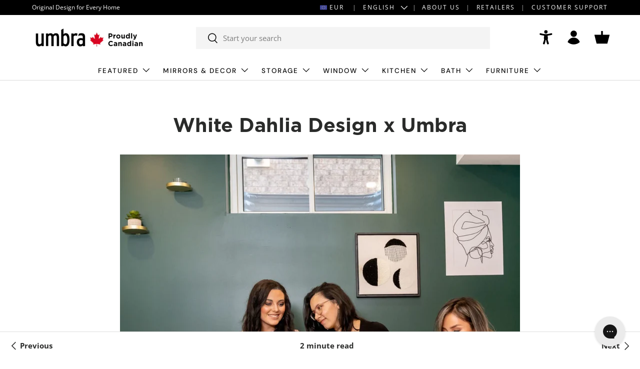

--- FILE ---
content_type: text/html; charset=utf-8
request_url: https://eu.umbra.com/blogs/design-stories/white-dahlia-design-x-umbra
body_size: 51701
content:















<!doctype html>
<html class="no-js" lang="en" dir="ltr">
<head>
	<script id="pandectes-rules">   /* PANDECTES-GDPR: DO NOT MODIFY AUTO GENERATED CODE OF THIS SCRIPT */      window.PandectesSettings = {"store":{"id":27347058748,"plan":"enterprise","theme":"Enterprise update 1.6.1","primaryLocale":"en","adminMode":false,"headless":false,"storefrontRootDomain":"","checkoutRootDomain":"","storefrontAccessToken":""},"tsPublished":1732721715,"declaration":{"showPurpose":false,"showProvider":false,"declIntroText":"We use cookies to optimize website functionality, analyze the performance, and provide personalized experience to you. Some cookies are essential to make the website operate and function correctly. Those cookies cannot be disabled. In this window you can manage your preference of cookies.","showDateGenerated":true},"language":{"languageMode":"Single","fallbackLanguage":"en","languageDetection":"browser","languagesSupported":[]},"texts":{"managed":{"headerText":{"en":"We respect your privacy"},"consentText":{"en":"This website uses cookies to ensure you get the best experience."},"dismissButtonText":{"en":"Ok"},"linkText":{"en":"Learn more"},"imprintText":{"en":"Imprint"},"preferencesButtonText":{"en":"Manage Preferences"},"allowButtonText":{"en":"Accept"},"denyButtonText":{"en":"Decline"},"leaveSiteButtonText":{"en":"Leave this site"},"cookiePolicyText":{"en":"Cookie policy"},"preferencesPopupTitleText":{"en":"Manage consent preferences"},"preferencesPopupIntroText":{"en":"We use cookies to optimize website functionality, analyze the performance, and provide personalized experience to you. Some cookies are essential to make the website operate and function correctly. Those cookies cannot be disabled. In this window you can manage your preference of cookies."},"preferencesPopupCloseButtonText":{"en":"Close"},"preferencesPopupAcceptAllButtonText":{"en":"Accept all"},"preferencesPopupRejectAllButtonText":{"en":"Reject all"},"preferencesPopupSaveButtonText":{"en":"Save preferences"},"accessSectionTitleText":{"en":"Data portability"},"accessSectionParagraphText":{"en":"You have the right to request access to your data at any time."},"rectificationSectionTitleText":{"en":"Data Rectification"},"rectificationSectionParagraphText":{"en":"You have the right to request your data to be updated whenever you think it is appropriate."},"erasureSectionTitleText":{"en":"Right to be forgotten"},"erasureSectionParagraphText":{"en":"You have the right to ask all your data to be erased. After that, you will no longer be able to access your account."},"declIntroText":{"en":"We use cookies to optimize website functionality, analyze the performance, and provide personalized experience to you. Some cookies are essential to make the website operate and function correctly. Those cookies cannot be disabled. In this window you can manage your preference of cookies."}},"categories":{"strictlyNecessaryCookiesTitleText":{"en":"Strictly necessary cookies"},"functionalityCookiesTitleText":{"en":"Functional cookies"},"performanceCookiesTitleText":{"en":"Performance cookies"},"targetingCookiesTitleText":{"en":"Targeting cookies"},"unclassifiedCookiesTitleText":{"en":"Unclassified cookies"},"strictlyNecessaryCookiesDescriptionText":{"en":"These cookies are essential in order to enable you to move around the website and use its features, such as accessing secure areas of the website. The website cannot function properly without these cookies."},"functionalityCookiesDescriptionText":{"en":"These cookies enable the site to provide enhanced functionality and personalisation. They may be set by us or by third party providers whose services we have added to our pages. If you do not allow these cookies then some or all of these services may not function properly."},"performanceCookiesDescriptionText":{"en":"These cookies enable us to monitor and improve the performance of our website. For example, they allow us to count visits, identify traffic sources and see which parts of the site are most popular."},"targetingCookiesDescriptionText":{"en":"These cookies may be set through our site by our advertising partners. They may be used by those companies to build a profile of your interests and show you relevant adverts on other sites.    They do not store directly personal information, but are based on uniquely identifying your browser and internet device. If you do not allow these cookies, you will experience less targeted advertising."},"unclassifiedCookiesDescriptionText":{"en":"Unclassified cookies are cookies that we are in the process of classifying, together with the providers of individual cookies."}},"auto":{"declName":{"en":"Name"},"declPath":{"en":"Path"},"declType":{"en":"Type"},"declDomain":{"en":"Domain"},"declPurpose":{"en":"Purpose"},"declProvider":{"en":"Provider"},"declRetention":{"en":"Retention"},"declFirstParty":{"en":"First-party"},"declThirdParty":{"en":"Third-party"},"declSeconds":{"en":"seconds"},"declMinutes":{"en":"minutes"},"declHours":{"en":"hours"},"declDays":{"en":"days"},"declMonths":{"en":"months"},"declYears":{"en":"years"},"declSession":{"en":"Session"},"cookiesDetailsText":{"en":"Cookies details"},"preferencesPopupAlwaysAllowedText":{"en":"Always allowed"},"submitButton":{"en":"Submit"},"submittingButton":{"en":"Submitting..."},"cancelButton":{"en":"Cancel"},"guestsSupportInfoText":{"en":"Please login with your customer account to further proceed."},"guestsSupportEmailPlaceholder":{"en":"E-mail address"},"guestsSupportEmailValidationError":{"en":"Email is not valid"},"guestsSupportEmailSuccessTitle":{"en":"Thank you for your request"},"guestsSupportEmailFailureTitle":{"en":"A problem occurred"},"guestsSupportEmailSuccessMessage":{"en":"If you are registered as a customer of this store, you will soon receive an email with instructions on how to proceed."},"guestsSupportEmailFailureMessage":{"en":"Your request was not submitted. Please try again and if problem persists, contact store owner for assistance."},"confirmationSuccessTitle":{"en":"Your request is verified"},"confirmationFailureTitle":{"en":"A problem occurred"},"confirmationSuccessMessage":{"en":"We will soon get back to you as to your request."},"confirmationFailureMessage":{"en":"Your request was not verified. Please try again and if problem persists, contact store owner for assistance"},"consentSectionTitleText":{"en":"Your cookie consent"},"consentSectionNoConsentText":{"en":"You have not consented to the cookies policy of this website."},"consentSectionConsentedText":{"en":"You consented to the cookies policy of this website on"},"consentStatus":{"en":"Consent preference"},"consentDate":{"en":"Consent date"},"consentId":{"en":"Consent ID"},"consentSectionChangeConsentActionText":{"en":"Change consent preference"},"accessSectionGDPRRequestsActionText":{"en":"Data subject requests"},"accessSectionAccountInfoActionText":{"en":"Personal data"},"accessSectionOrdersRecordsActionText":{"en":"Orders"},"accessSectionDownloadReportActionText":{"en":"Request export"},"rectificationCommentPlaceholder":{"en":"Describe what you want to be updated"},"rectificationCommentValidationError":{"en":"Comment is required"},"rectificationSectionEditAccountActionText":{"en":"Request an update"},"erasureSectionRequestDeletionActionText":{"en":"Request personal data deletion"}}},"library":{"previewMode":false,"fadeInTimeout":0,"defaultBlocked":-1,"showLink":true,"showImprintLink":false,"showGoogleLink":false,"enabled":true,"cookie":{"name":"_pandectes_gdpr","expiryDays":365,"secure":true,"domain":""},"dismissOnScroll":false,"dismissOnWindowClick":false,"dismissOnTimeout":false,"palette":{"popup":{"background":"#FFFFFF","backgroundForCalculations":{"a":1,"b":255,"g":255,"r":255},"text":"#000000"},"button":{"background":"transparent","backgroundForCalculations":{"a":1,"b":255,"g":255,"r":255},"text":"#000000","textForCalculation":{"a":1,"b":0,"g":0,"r":0},"border":"#000000"}},"content":{"href":"https://umbra-eu.myshopify.com/policies/privacy-policy","imprintHref":"/","close":"&#10005;","target":"","logo":"<img class=\"cc-banner-logo\" height=\"40\" width=\"40\" src=\"https://cdn.shopify.com/s/files/1/0273/4705/8748/t/34/assets/pandectes-logo.png?v=1732642327\" alt=\"logo\" />"},"window":"<div role=\"dialog\" aria-live=\"polite\" aria-label=\"cookieconsent\" aria-describedby=\"cookieconsent:desc\" id=\"pandectes-banner\" class=\"cc-window-wrapper cc-popup-wrapper\"><div class=\"pd-cookie-banner-window cc-window {{classes}}\"><!--googleoff: all-->{{children}}<!--googleon: all--></div></div>","compliance":{"custom":"<div class=\"cc-compliance cc-highlight\">{{preferences}}{{allow}}{{deny}}</div>"},"type":"custom","layouts":{"basic":"{{logo}}{{messagelink}}{{compliance}}"},"position":"popup","theme":"wired","revokable":false,"animateRevokable":false,"revokableReset":false,"revokableLogoUrl":"https://cdn.shopify.com/s/files/1/0273/4705/8748/t/34/assets/pandectes-reopen-logo.png?v=1732642337","revokablePlacement":"bottom-right","revokableMarginHorizontal":15,"revokableMarginVertical":15,"static":false,"autoAttach":true,"hasTransition":true,"blacklistPage":[""]},"geolocation":{"brOnly":false,"caOnly":false,"chOnly":false,"euOnly":true,"jpOnly":false,"thOnly":false,"zaOnly":false,"canadaOnly":false,"globalVisibility":false},"dsr":{"guestsSupport":false,"accessSectionDownloadReportAuto":false},"banner":{"resetTs":1713818376,"extraCss":"        .cc-banner-logo {max-width: 24em!important;}    @media(min-width: 768px) {.cc-window.cc-floating{max-width: 24em!important;width: 24em!important;}}    .cc-message, .pd-cookie-banner-window .cc-header, .cc-logo {text-align: left}    .cc-window-wrapper{z-index: 2147483647;-webkit-transition: opacity 1s ease;  transition: opacity 1s ease;}    .cc-window{z-index: 2147483647;font-family: inherit;}    .pd-cookie-banner-window .cc-header{font-family: inherit;}    .pd-cp-ui{font-family: inherit; background-color: #FFFFFF;color:#000000;}    button.pd-cp-btn, a.pd-cp-btn{}    input + .pd-cp-preferences-slider{background-color: rgba(0, 0, 0, 0.3)}    .pd-cp-scrolling-section::-webkit-scrollbar{background-color: rgba(0, 0, 0, 0.3)}    input:checked + .pd-cp-preferences-slider{background-color: rgba(0, 0, 0, 1)}    .pd-cp-scrolling-section::-webkit-scrollbar-thumb {background-color: rgba(0, 0, 0, 1)}    .pd-cp-ui-close{color:#000000;}    .pd-cp-preferences-slider:before{background-color: #FFFFFF}    .pd-cp-title:before {border-color: #000000!important}    .pd-cp-preferences-slider{background-color:#000000}    .pd-cp-toggle{color:#000000!important}    @media(max-width:699px) {.pd-cp-ui-close-top svg {fill: #000000}}    .pd-cp-toggle:hover,.pd-cp-toggle:visited,.pd-cp-toggle:active{color:#000000!important}    .pd-cookie-banner-window {box-shadow: 0 0 18px rgb(0 0 0 / 20%);}  ","customJavascript":null,"showPoweredBy":false,"revokableTrigger":false,"hybridStrict":true,"cookiesBlockedByDefault":"7","isActive":true,"implicitSavePreferences":false,"cookieIcon":false,"blockBots":false,"showCookiesDetails":true,"hasTransition":true,"blockingPage":false,"showOnlyLandingPage":false,"leaveSiteUrl":"https://www.google.com","linkRespectStoreLang":false},"cookies":{"0":[{"name":"keep_alive","type":"http","domain":"eu.umbra.com","path":"/","provider":"Shopify","firstParty":true,"retention":"30 minute(s)","expires":30,"unit":"declMinutes","purpose":{"en":"Used in connection with buyer localization."}},{"name":"secure_customer_sig","type":"http","domain":"eu.umbra.com","path":"/","provider":"Shopify","firstParty":true,"retention":"1 year(s)","expires":1,"unit":"declYears","purpose":{"en":"Used in connection with customer login."}},{"name":"localization","type":"http","domain":"eu.umbra.com","path":"/","provider":"Shopify","firstParty":true,"retention":"1 year(s)","expires":1,"unit":"declYears","purpose":{"en":"Shopify store localization"}},{"name":"cart_currency","type":"http","domain":"eu.umbra.com","path":"/","provider":"Shopify","firstParty":true,"retention":"2 ","expires":2,"unit":"declSession","purpose":{"en":"The cookie is necessary for the secure checkout and payment function on the website. This function is provided by shopify.com."}},{"name":"_cmp_a","type":"http","domain":".umbra.com","path":"/","provider":"Shopify","firstParty":false,"retention":"1 day(s)","expires":1,"unit":"declDays","purpose":{"en":"Used for managing customer privacy settings."}},{"name":"shopify_pay_redirect","type":"http","domain":"eu.umbra.com","path":"/","provider":"Shopify","firstParty":true,"retention":"1 hour(s)","expires":1,"unit":"declHours","purpose":{"en":"The cookie is necessary for the secure checkout and payment function on the website. This function is provided by shopify.com."}},{"name":"_tracking_consent","type":"http","domain":".umbra.com","path":"/","provider":"Shopify","firstParty":false,"retention":"1 year(s)","expires":1,"unit":"declYears","purpose":{"en":"Tracking preferences."}},{"name":"cart_sig","type":"http","domain":"eu.umbra.com","path":"/","provider":"Shopify","firstParty":true,"retention":"2 ","expires":2,"unit":"declSession","purpose":{"en":"Shopify analytics."}},{"name":"cart_ts","type":"http","domain":"eu.umbra.com","path":"/","provider":"Shopify","firstParty":true,"retention":"2 ","expires":2,"unit":"declSession","purpose":{"en":"Used in connection with checkout."}},{"name":"dynamic_checkout_shown_on_cart","type":"http","domain":"eu.umbra.com","path":"/","provider":"Shopify","firstParty":true,"retention":"30 minute(s)","expires":30,"unit":"declMinutes","purpose":{"en":"Used in connection with checkout."}},{"name":"cart","type":"http","domain":"eu.umbra.com","path":"/","provider":"Shopify","firstParty":true,"retention":"2 ","expires":2,"unit":"declSession","purpose":{"en":"Necessary for the shopping cart functionality on the website."}}],"1":[{"name":"wpm-domain-test","type":"http","domain":"com","path":"/","provider":"Shopify","firstParty":false,"retention":"Session","expires":1,"unit":"declSeconds","purpose":{"en":"Used to test the storage of parameters about products added to the cart or payment currency"}},{"name":"_shg_session_id","type":"http","domain":"eu.umbra.com","path":"/","provider":"Shogun","firstParty":true,"retention":"30 minute(s)","expires":30,"unit":"declMinutes","purpose":{"en":"Used by Shogun Application"}},{"name":"wpm-domain-test","type":"http","domain":"umbra.com","path":"/","provider":"Shopify","firstParty":false,"retention":"Session","expires":1,"unit":"declSeconds","purpose":{"en":"Used to test the storage of parameters about products added to the cart or payment currency"}},{"name":"_shg_user_id","type":"http","domain":"eu.umbra.com","path":"/","provider":"Shogun","firstParty":true,"retention":"1 year(s)","expires":1,"unit":"declYears","purpose":{"en":"Used by Shogun Application"}},{"name":"wpm-domain-test","type":"http","domain":"eu.umbra.com","path":"/","provider":"Shopify","firstParty":true,"retention":"Session","expires":1,"unit":"declSeconds","purpose":{"en":"Used to test the storage of parameters about products added to the cart or payment currency"}},{"name":"l7_az","type":"http","domain":".paypal.com","path":"/","provider":"Paypal","firstParty":false,"retention":"30 minute(s)","expires":30,"unit":"declMinutes","purpose":{"en":"This cookie is necessary for the PayPal login-function on the website."}},{"name":"ts_c","type":"http","domain":".paypal.com","path":"/","provider":"Paypal","firstParty":false,"retention":"1 year(s)","expires":1,"unit":"declYears","purpose":{"en":"Used in context with the PayPal payment-function on the website. The cookie is necessary for making a safe transaction through PayPal."}},{"name":"enforce_policy","type":"http","domain":".paypal.com","path":"/","provider":"Paypal","firstParty":false,"retention":"1 year(s)","expires":1,"unit":"declYears","purpose":{"en":"This cookie is provided by Paypal. The cookie is used in context with transactions on the website - The cookie is necessary for secure transactions."}},{"name":"x-pp-s","type":"http","domain":".paypal.com","path":"/","provider":"Paypal","firstParty":false,"retention":"Session","expires":-55,"unit":"declYears","purpose":{"en":"This cookie is generally provided by PayPal and supports payment services in the website."}},{"name":"tsrce","type":"http","domain":".paypal.com","path":"/","provider":"Paypal","firstParty":false,"retention":"3 day(s)","expires":3,"unit":"declDays","purpose":{"en":"PayPal cookie: when making a payment via PayPal these cookies are issued – PayPal session/security"}},{"name":"ts","type":"http","domain":".paypal.com","path":"/","provider":"Paypal","firstParty":false,"retention":"1 year(s)","expires":1,"unit":"declYears","purpose":{"en":"Used in context with the PayPal payment-function on the website. The cookie is necessary for making a safe transaction through PayPal."}},{"name":"LANG","type":"http","domain":".paypal.com","path":"/","provider":"Unknown","firstParty":false,"retention":"8 hour(s)","expires":8,"unit":"declHours","purpose":{"en":"It is used to store language preferences."}},{"name":"nsid","type":"http","domain":"www.paypal.com","path":"/","provider":"Paypal","firstParty":false,"retention":"Session","expires":-55,"unit":"declYears","purpose":{"en":"Provides fraud prevention"}},{"name":"__test__localStorage__","type":"html_local","domain":"https://www.paypal.com","path":"/","provider":"Paypal","firstParty":false,"retention":"Persistent","expires":1,"unit":"declYears","purpose":{"en":"Used to test the availability and functionality of the local storage feature."}},{"name":"__paypal_storage__","type":"html_local","domain":"https://www.paypal.com","path":"/","provider":"Paypal","firstParty":false,"retention":"Persistent","expires":1,"unit":"declYears","purpose":{"en":"Used to store account details."}},{"name":"__test__localStorage__","type":"html_local","domain":"https://eu.umbra.com","path":"/","provider":"Paypal","firstParty":true,"retention":"Persistent","expires":1,"unit":"declYears","purpose":{"en":"Used to test the availability and functionality of the local storage feature."}},{"name":"__paypal_storage__","type":"html_local","domain":"https://eu.umbra.com","path":"/","provider":"Paypal","firstParty":true,"retention":"Persistent","expires":1,"unit":"declYears","purpose":{"en":"Used to store account details."}}],"2":[{"name":"_shopify_y","type":"http","domain":".umbra.com","path":"/","provider":"Shopify","firstParty":false,"retention":"1 year(s)","expires":1,"unit":"declYears","purpose":{"en":"Shopify analytics."}},{"name":"_orig_referrer","type":"http","domain":".umbra.com","path":"/","provider":"Shopify","firstParty":false,"retention":"2 ","expires":2,"unit":"declSession","purpose":{"en":"Tracks landing pages."}},{"name":"_landing_page","type":"http","domain":".umbra.com","path":"/","provider":"Shopify","firstParty":false,"retention":"2 ","expires":2,"unit":"declSession","purpose":{"en":"Tracks landing pages."}},{"name":"__cf_bm","type":"http","domain":".curalate.com","path":"/","provider":"CloudFlare","firstParty":false,"retention":"30 minute(s)","expires":30,"unit":"declMinutes","purpose":{"en":"Used to manage incoming traffic that matches criteria associated with bots."}},{"name":"_shopify_s","type":"http","domain":".umbra.com","path":"/","provider":"Shopify","firstParty":false,"retention":"30 minute(s)","expires":30,"unit":"declMinutes","purpose":{"en":"Shopify analytics."}},{"name":"_shopify_sa_t","type":"http","domain":".umbra.com","path":"/","provider":"Shopify","firstParty":false,"retention":"30 minute(s)","expires":30,"unit":"declMinutes","purpose":{"en":"Shopify analytics relating to marketing & referrals."}},{"name":"_shopify_sa_p","type":"http","domain":".umbra.com","path":"/","provider":"Shopify","firstParty":false,"retention":"30 minute(s)","expires":30,"unit":"declMinutes","purpose":{"en":"Shopify analytics relating to marketing & referrals."}},{"name":"_clck","type":"http","domain":".umbra.com","path":"/","provider":"Microsoft","firstParty":false,"retention":"1 year(s)","expires":1,"unit":"declYears","purpose":{"en":"Used by Microsoft Clarity to store a unique user ID."}},{"name":"_ga","type":"http","domain":".umbra.com","path":"/","provider":"Google","firstParty":false,"retention":"1 year(s)","expires":1,"unit":"declYears","purpose":{"en":"Cookie is set by Google Analytics with unknown functionality"}},{"name":"_shopify_s","type":"http","domain":"com","path":"/","provider":"Shopify","firstParty":false,"retention":"Session","expires":1,"unit":"declSeconds","purpose":{"en":"Shopify analytics."}},{"name":"_clsk","type":"http","domain":".umbra.com","path":"/","provider":"Microsoft","firstParty":false,"retention":"1 day(s)","expires":1,"unit":"declDays","purpose":{"en":"Used by Microsoft Clarity to store a unique user ID.\t"}},{"name":"_boomr_clss","type":"html_local","domain":"https://eu.umbra.com","path":"/","provider":"Shopify","firstParty":true,"retention":"Persistent","expires":1,"unit":"declYears","purpose":{"en":"Used to monitor and optimize the performance of Shopify stores."}},{"name":"_ga_XHMJQV8QMN","type":"http","domain":".umbra.com","path":"/","provider":"Google","firstParty":false,"retention":"1 year(s)","expires":1,"unit":"declYears","purpose":{"en":""}},{"name":"_ga_3SW47XB8X5","type":"http","domain":".umbra.com","path":"/","provider":"Google","firstParty":false,"retention":"1 year(s)","expires":1,"unit":"declYears","purpose":{"en":""}},{"name":"_ga_D1SJRTVT7S","type":"http","domain":".umbra.com","path":"/","provider":"Google","firstParty":false,"retention":"1 year(s)","expires":1,"unit":"declYears","purpose":{"en":""}},{"name":"klaviyoOnsite","type":"html_local","domain":"https://eu.umbra.com","path":"/","provider":"Klaviyo","firstParty":true,"retention":"Persistent","expires":1,"unit":"declYears","purpose":{"en":""}},{"name":"klaviyoPagesVisitCount","type":"html_session","domain":"https://eu.umbra.com","path":"/","provider":"Klaviyo","firstParty":true,"retention":"Session","expires":1,"unit":"declYears","purpose":{"en":""}}],"4":[{"name":"__kla_id","type":"http","domain":"eu.umbra.com","path":"/","provider":"Klaviyo","firstParty":true,"retention":"1 year(s)","expires":1,"unit":"declYears","purpose":{"en":"Tracks when someone clicks through a Klaviyo email to your website."}},{"name":"_fbp","type":"http","domain":".umbra.com","path":"/","provider":"Facebook","firstParty":false,"retention":"3 month(s)","expires":3,"unit":"declMonths","purpose":{"en":"Cookie is placed by Facebook to track visits across websites."}},{"name":"MUID","type":"http","domain":".clarity.ms","path":"/","provider":"Microsoft","firstParty":false,"retention":"1 year(s)","expires":1,"unit":"declYears","purpose":{"en":"Cookie is placed by Microsoft to track visits across websites."}},{"name":"MUID","type":"http","domain":".bing.com","path":"/","provider":"Microsoft","firstParty":false,"retention":"1 year(s)","expires":1,"unit":"declYears","purpose":{"en":"Cookie is placed by Microsoft to track visits across websites."}},{"name":"lastExternalReferrer","type":"html_local","domain":"https://eu.umbra.com","path":"/","provider":"Facebook","firstParty":true,"retention":"Persistent","expires":1,"unit":"declYears","purpose":{"en":"Detects how the user reached the website by registering their last URL-address."}},{"name":"lastExternalReferrerTime","type":"html_local","domain":"https://eu.umbra.com","path":"/","provider":"Facebook","firstParty":true,"retention":"Persistent","expires":1,"unit":"declYears","purpose":{"en":"Contains the timestamp of the last update of the lastExternalReferrer cookie."}}],"8":[{"name":"CLID","type":"http","domain":"www.clarity.ms","path":"/","provider":"Unknown","firstParty":false,"retention":"1 year(s)","expires":1,"unit":"declYears","purpose":{"en":""}},{"name":"crl8.fpcuid","type":"http","domain":".umbra.com","path":"/","provider":"Unknown","firstParty":false,"retention":"1 year(s)","expires":1,"unit":"declYears","purpose":{"en":""}},{"name":"MR","type":"http","domain":".c.clarity.ms","path":"/","provider":"Unknown","firstParty":false,"retention":"1 ","expires":1,"unit":"declSession","purpose":{"en":""}},{"name":"SM","type":"http","domain":".c.clarity.ms","path":"/","provider":"Unknown","firstParty":false,"retention":"Session","expires":-55,"unit":"declYears","purpose":{"en":""}},{"name":"MR","type":"http","domain":".c.bing.com","path":"/","provider":"Unknown","firstParty":false,"retention":"1 ","expires":1,"unit":"declSession","purpose":{"en":""}},{"name":"ANONCHK","type":"http","domain":".c.clarity.ms","path":"/","provider":"Unknown","firstParty":false,"retention":"10 minute(s)","expires":10,"unit":"declMinutes","purpose":{"en":""}},{"name":"SRM_B","type":"http","domain":".c.bing.com","path":"/","provider":"Unknown","firstParty":false,"retention":"1 year(s)","expires":1,"unit":"declYears","purpose":{"en":""}},{"name":"BVBRANDID","type":"http","domain":".umbra.com","path":"/","provider":"Unknown","firstParty":false,"retention":"1 year(s)","expires":1,"unit":"declYears","purpose":{"en":""}},{"name":"BVBRANDSID","type":"http","domain":".umbra.com","path":"/","provider":"Unknown","firstParty":false,"retention":"30 minute(s)","expires":30,"unit":"declMinutes","purpose":{"en":""}},{"name":"_gd1713818452976","type":"http","domain":"umbra.com","path":"/","provider":"Unknown","firstParty":false,"retention":"Session","expires":1,"unit":"declSeconds","purpose":{"en":""}},{"name":"_gd1713818452982","type":"http","domain":"umbra.com","path":"/","provider":"Unknown","firstParty":false,"retention":"Session","expires":1,"unit":"declSeconds","purpose":{"en":""}},{"name":"_gd1713818452979","type":"http","domain":"umbra.com","path":"/","provider":"Unknown","firstParty":false,"retention":"Session","expires":1,"unit":"declSeconds","purpose":{"en":""}},{"name":"_shopify_essential","type":"http","domain":"eu.umbra.com","path":"/","provider":"Unknown","firstParty":true,"retention":"1 year(s)","expires":1,"unit":"declYears","purpose":{"en":""}},{"name":"_gd1713818452984","type":"http","domain":"umbra.com","path":"/","provider":"Unknown","firstParty":false,"retention":"Session","expires":1,"unit":"declSeconds","purpose":{"en":""}},{"name":"_gd1713818459566","type":"http","domain":"umbra.com","path":"/","provider":"Unknown","firstParty":false,"retention":"Session","expires":1,"unit":"declSeconds","purpose":{"en":""}},{"name":"_gd1713818464835","type":"http","domain":"umbra.com","path":"/","provider":"Unknown","firstParty":false,"retention":"Session","expires":1,"unit":"declSeconds","purpose":{"en":""}},{"name":"_gd1713818470417","type":"http","domain":"umbra.com","path":"/","provider":"Unknown","firstParty":false,"retention":"Session","expires":1,"unit":"declSeconds","purpose":{"en":""}},{"name":"_gd1713818470415","type":"http","domain":"umbra.com","path":"/","provider":"Unknown","firstParty":false,"retention":"Session","expires":1,"unit":"declSeconds","purpose":{"en":""}},{"name":"_gd1713818470410","type":"http","domain":"umbra.com","path":"/","provider":"Unknown","firstParty":false,"retention":"Session","expires":1,"unit":"declSeconds","purpose":{"en":""}},{"name":"_gd1713818464830","type":"http","domain":"umbra.com","path":"/","provider":"Unknown","firstParty":false,"retention":"Session","expires":1,"unit":"declSeconds","purpose":{"en":""}},{"name":"_gd1713818483695","type":"http","domain":"umbra.com","path":"/","provider":"Unknown","firstParty":false,"retention":"Session","expires":1,"unit":"declSeconds","purpose":{"en":""}},{"name":"_gd1713818470413","type":"http","domain":"umbra.com","path":"/","provider":"Unknown","firstParty":false,"retention":"Session","expires":1,"unit":"declSeconds","purpose":{"en":""}},{"name":"_gd1713818459564","type":"http","domain":"umbra.com","path":"/","provider":"Unknown","firstParty":false,"retention":"Session","expires":1,"unit":"declSeconds","purpose":{"en":""}},{"name":"_gd1713818464832","type":"http","domain":"umbra.com","path":"/","provider":"Unknown","firstParty":false,"retention":"Session","expires":1,"unit":"declSeconds","purpose":{"en":""}},{"name":"_gd1713818459559","type":"http","domain":"umbra.com","path":"/","provider":"Unknown","firstParty":false,"retention":"Session","expires":1,"unit":"declSeconds","purpose":{"en":""}},{"name":"_gd1713818488947","type":"http","domain":"umbra.com","path":"/","provider":"Unknown","firstParty":false,"retention":"Session","expires":1,"unit":"declSeconds","purpose":{"en":""}},{"name":"_gd1713818488939","type":"http","domain":"umbra.com","path":"/","provider":"Unknown","firstParty":false,"retention":"Session","expires":1,"unit":"declSeconds","purpose":{"en":""}},{"name":"_gd1713818483692","type":"http","domain":"umbra.com","path":"/","provider":"Unknown","firstParty":false,"retention":"Session","expires":1,"unit":"declSeconds","purpose":{"en":""}},{"name":"_gd1713818488943","type":"http","domain":"umbra.com","path":"/","provider":"Unknown","firstParty":false,"retention":"Session","expires":1,"unit":"declSeconds","purpose":{"en":""}},{"name":"_gd1713818483699","type":"http","domain":"umbra.com","path":"/","provider":"Unknown","firstParty":false,"retention":"Session","expires":1,"unit":"declSeconds","purpose":{"en":""}},{"name":"_gd1713818488945","type":"http","domain":"umbra.com","path":"/","provider":"Unknown","firstParty":false,"retention":"Session","expires":1,"unit":"declSeconds","purpose":{"en":""}},{"name":"_gd1713818488941","type":"http","domain":"umbra.com","path":"/","provider":"Unknown","firstParty":false,"retention":"Session","expires":1,"unit":"declSeconds","purpose":{"en":""}},{"name":"NID","type":"http","domain":".google.com","path":"/","provider":"Unknown","firstParty":false,"retention":"6 month(s)","expires":6,"unit":"declMonths","purpose":{"en":""}},{"name":"_cookiecheck","type":"http","domain":"eu.umbra.com","path":"/","provider":"Unknown","firstParty":true,"retention":"Session","expires":1,"unit":"declSeconds","purpose":{"en":""}},{"name":"_gd1713818535131","type":"http","domain":"umbra.com","path":"/","provider":"Unknown","firstParty":false,"retention":"Session","expires":1,"unit":"declSeconds","purpose":{"en":""}},{"name":"_gd1713818535132","type":"http","domain":"umbra.com","path":"/","provider":"Unknown","firstParty":false,"retention":"Session","expires":1,"unit":"declSeconds","purpose":{"en":""}},{"name":"_gd1713818535134","type":"http","domain":"umbra.com","path":"/","provider":"Unknown","firstParty":false,"retention":"Session","expires":1,"unit":"declSeconds","purpose":{"en":""}},{"name":"_gd1713818535136","type":"http","domain":"umbra.com","path":"/","provider":"Unknown","firstParty":false,"retention":"Session","expires":1,"unit":"declSeconds","purpose":{"en":""}},{"name":"_gd1713818566313","type":"http","domain":"umbra.com","path":"/","provider":"Unknown","firstParty":false,"retention":"Session","expires":1,"unit":"declSeconds","purpose":{"en":""}},{"name":"_gd1713818566315","type":"http","domain":"umbra.com","path":"/","provider":"Unknown","firstParty":false,"retention":"Session","expires":1,"unit":"declSeconds","purpose":{"en":""}},{"name":"_gd1713818631689","type":"http","domain":"umbra.com","path":"/","provider":"Unknown","firstParty":false,"retention":"Session","expires":1,"unit":"declSeconds","purpose":{"en":""}},{"name":"_gd1713818566305","type":"http","domain":"umbra.com","path":"/","provider":"Unknown","firstParty":false,"retention":"Session","expires":1,"unit":"declSeconds","purpose":{"en":""}},{"name":"_gd1713818566307","type":"http","domain":"umbra.com","path":"/","provider":"Unknown","firstParty":false,"retention":"Session","expires":1,"unit":"declSeconds","purpose":{"en":""}},{"name":"_gd1713818566309","type":"http","domain":"umbra.com","path":"/","provider":"Unknown","firstParty":false,"retention":"Session","expires":1,"unit":"declSeconds","purpose":{"en":""}},{"name":"_gd1713818697648","type":"http","domain":"umbra.com","path":"/","provider":"Unknown","firstParty":false,"retention":"Session","expires":1,"unit":"declSeconds","purpose":{"en":""}},{"name":"_gd1713818697644","type":"http","domain":"umbra.com","path":"/","provider":"Unknown","firstParty":false,"retention":"Session","expires":1,"unit":"declSeconds","purpose":{"en":""}},{"name":"_gd1713818697656","type":"http","domain":"umbra.com","path":"/","provider":"Unknown","firstParty":false,"retention":"Session","expires":1,"unit":"declSeconds","purpose":{"en":""}},{"name":"_gd1713818631693","type":"http","domain":"umbra.com","path":"/","provider":"Unknown","firstParty":false,"retention":"Session","expires":1,"unit":"declSeconds","purpose":{"en":""}},{"name":"_gd1713818631694","type":"http","domain":"umbra.com","path":"/","provider":"Unknown","firstParty":false,"retention":"Session","expires":1,"unit":"declSeconds","purpose":{"en":""}},{"name":"_gd1713818631697","type":"http","domain":"umbra.com","path":"/","provider":"Unknown","firstParty":false,"retention":"Session","expires":1,"unit":"declSeconds","purpose":{"en":""}},{"name":"_gd1713818631691","type":"http","domain":"umbra.com","path":"/","provider":"Unknown","firstParty":false,"retention":"Session","expires":1,"unit":"declSeconds","purpose":{"en":""}},{"name":"_cltk","type":"html_session","domain":"https://eu.umbra.com","path":"/","provider":"Unknown","firstParty":true,"retention":"Session","expires":1,"unit":"declYears","purpose":{"en":""}},{"name":"_gd1713818697660","type":"http","domain":"umbra.com","path":"/","provider":"Unknown","firstParty":false,"retention":"Session","expires":1,"unit":"declSeconds","purpose":{"en":""}},{"name":"_gd1713818697663","type":"http","domain":"umbra.com","path":"/","provider":"Unknown","firstParty":false,"retention":"Session","expires":1,"unit":"declSeconds","purpose":{"en":""}},{"name":"session-storage-test","type":"html_session","domain":"https://eu.umbra.com","path":"/","provider":"Unknown","firstParty":true,"retention":"Session","expires":1,"unit":"declYears","purpose":{"en":""}},{"name":"local-storage-test","type":"html_local","domain":"https://eu.umbra.com","path":"/","provider":"Unknown","firstParty":true,"retention":"Persistent","expires":1,"unit":"declYears","purpose":{"en":""}},{"name":"__kla_viewed","type":"html_local","domain":"https://eu.umbra.com","path":"/","provider":"Unknown","firstParty":true,"retention":"Persistent","expires":1,"unit":"declYears","purpose":{"en":""}},{"name":"cc-recently-viewed","type":"html_local","domain":"https://eu.umbra.com","path":"/","provider":"Unknown","firstParty":true,"retention":"Persistent","expires":1,"unit":"declYears","purpose":{"en":""}},{"name":"bugsnag-anonymous-id","type":"html_local","domain":"https://pay.shopify.com","path":"/","provider":"Unknown","firstParty":false,"retention":"Persistent","expires":1,"unit":"declYears","purpose":{"en":""}},{"name":"__storage_test__","type":"html_local","domain":"https://eu.umbra.com","path":"/","provider":"Unknown","firstParty":true,"retention":"Persistent","expires":1,"unit":"declYears","purpose":{"en":""}},{"name":"_kla_test","type":"html_local","domain":"https://eu.umbra.com","path":"/","provider":"Unknown","firstParty":true,"retention":"Persistent","expires":1,"unit":"declYears","purpose":{"en":""}},{"name":"cc-shake-page-count","type":"html_session","domain":"https://eu.umbra.com","path":"/","provider":"Unknown","firstParty":true,"retention":"Session","expires":1,"unit":"declYears","purpose":{"en":""}}]},"blocker":{"isActive":true,"googleConsentMode":{"id":"","analyticsId":"","adwordsId":"","isActive":true,"adStorageCategory":4,"analyticsStorageCategory":2,"personalizationStorageCategory":1,"functionalityStorageCategory":1,"customEvent":false,"securityStorageCategory":0,"redactData":false,"urlPassthrough":false,"dataLayerProperty":"dataLayer","waitForUpdate":0,"useNativeChannel":false},"facebookPixel":{"id":"","isActive":false,"ldu":false},"microsoft":{},"rakuten":{"isActive":false,"cmp":false,"ccpa":false},"klaviyoIsActive":false,"gpcIsActive":false,"defaultBlocked":7,"patterns":{"whiteList":[],"blackList":{"1":["bazaarvoice.com","curalate.com"],"2":[],"4":["bat.bing.com","clarity.ms","getshogun.com"],"8":[]},"iframesWhiteList":[],"iframesBlackList":{"1":[],"2":[],"4":[],"8":[]},"beaconsWhiteList":[],"beaconsBlackList":{"1":[],"2":[],"4":[],"8":[]}}}}      !function(){"use strict";window.PandectesRules=window.PandectesRules||{},window.PandectesRules.manualBlacklist={1:[],2:[],4:[]},window.PandectesRules.blacklistedIFrames={1:[],2:[],4:[]},window.PandectesRules.blacklistedCss={1:[],2:[],4:[]},window.PandectesRules.blacklistedBeacons={1:[],2:[],4:[]};var e="javascript/blocked";function t(e){return new RegExp(e.replace(/[/\\.+?$()]/g,"\\$&").replace("*","(.*)"))}var n=function(e){var t=arguments.length>1&&void 0!==arguments[1]?arguments[1]:"log";new URLSearchParams(window.location.search).get("log")&&console[t]("PandectesRules: ".concat(e))};function a(e){var t=document.createElement("script");t.async=!0,t.src=e,document.head.appendChild(t)}function r(e,t){var n=Object.keys(e);if(Object.getOwnPropertySymbols){var a=Object.getOwnPropertySymbols(e);t&&(a=a.filter((function(t){return Object.getOwnPropertyDescriptor(e,t).enumerable}))),n.push.apply(n,a)}return n}function o(e){for(var t=1;t<arguments.length;t++){var n=null!=arguments[t]?arguments[t]:{};t%2?r(Object(n),!0).forEach((function(t){s(e,t,n[t])})):Object.getOwnPropertyDescriptors?Object.defineProperties(e,Object.getOwnPropertyDescriptors(n)):r(Object(n)).forEach((function(t){Object.defineProperty(e,t,Object.getOwnPropertyDescriptor(n,t))}))}return e}function i(e){var t=function(e,t){if("object"!=typeof e||!e)return e;var n=e[Symbol.toPrimitive];if(void 0!==n){var a=n.call(e,t||"default");if("object"!=typeof a)return a;throw new TypeError("@@toPrimitive must return a primitive value.")}return("string"===t?String:Number)(e)}(e,"string");return"symbol"==typeof t?t:t+""}function s(e,t,n){return(t=i(t))in e?Object.defineProperty(e,t,{value:n,enumerable:!0,configurable:!0,writable:!0}):e[t]=n,e}function c(e,t){return function(e){if(Array.isArray(e))return e}(e)||function(e,t){var n=null==e?null:"undefined"!=typeof Symbol&&e[Symbol.iterator]||e["@@iterator"];if(null!=n){var a,r,o,i,s=[],c=!0,l=!1;try{if(o=(n=n.call(e)).next,0===t){if(Object(n)!==n)return;c=!1}else for(;!(c=(a=o.call(n)).done)&&(s.push(a.value),s.length!==t);c=!0);}catch(e){l=!0,r=e}finally{try{if(!c&&null!=n.return&&(i=n.return(),Object(i)!==i))return}finally{if(l)throw r}}return s}}(e,t)||d(e,t)||function(){throw new TypeError("Invalid attempt to destructure non-iterable instance.\nIn order to be iterable, non-array objects must have a [Symbol.iterator]() method.")}()}function l(e){return function(e){if(Array.isArray(e))return u(e)}(e)||function(e){if("undefined"!=typeof Symbol&&null!=e[Symbol.iterator]||null!=e["@@iterator"])return Array.from(e)}(e)||d(e)||function(){throw new TypeError("Invalid attempt to spread non-iterable instance.\nIn order to be iterable, non-array objects must have a [Symbol.iterator]() method.")}()}function d(e,t){if(e){if("string"==typeof e)return u(e,t);var n=Object.prototype.toString.call(e).slice(8,-1);return"Object"===n&&e.constructor&&(n=e.constructor.name),"Map"===n||"Set"===n?Array.from(e):"Arguments"===n||/^(?:Ui|I)nt(?:8|16|32)(?:Clamped)?Array$/.test(n)?u(e,t):void 0}}function u(e,t){(null==t||t>e.length)&&(t=e.length);for(var n=0,a=new Array(t);n<t;n++)a[n]=e[n];return a}var f=window.PandectesRulesSettings||window.PandectesSettings,g=!(void 0===window.dataLayer||!Array.isArray(window.dataLayer)||!window.dataLayer.some((function(e){return"pandectes_full_scan"===e.event}))),p=function(){var e,t=arguments.length>0&&void 0!==arguments[0]?arguments[0]:"_pandectes_gdpr",n=("; "+document.cookie).split("; "+t+"=");if(n.length<2)e={};else{var a=n.pop().split(";");e=window.atob(a.shift())}var r=function(e){try{return JSON.parse(e)}catch(e){return!1}}(e);return!1!==r?r:e}(),h=f.banner.isActive,y=f.blocker,v=y.defaultBlocked,w=y.patterns,m=p&&null!==p.preferences&&void 0!==p.preferences?p.preferences:null,b=g?0:h?null===m?v:m:0,k={1:!(1&b),2:!(2&b),4:!(4&b)},_=w.blackList,S=w.whiteList,L=w.iframesBlackList,C=w.iframesWhiteList,P=w.beaconsBlackList,A=w.beaconsWhiteList,O={blackList:[],whiteList:[],iframesBlackList:{1:[],2:[],4:[],8:[]},iframesWhiteList:[],beaconsBlackList:{1:[],2:[],4:[],8:[]},beaconsWhiteList:[]};[1,2,4].map((function(e){var n;k[e]||((n=O.blackList).push.apply(n,l(_[e].length?_[e].map(t):[])),O.iframesBlackList[e]=L[e].length?L[e].map(t):[],O.beaconsBlackList[e]=P[e].length?P[e].map(t):[])})),O.whiteList=S.length?S.map(t):[],O.iframesWhiteList=C.length?C.map(t):[],O.beaconsWhiteList=A.length?A.map(t):[];var E={scripts:[],iframes:{1:[],2:[],4:[]},beacons:{1:[],2:[],4:[]},css:{1:[],2:[],4:[]}},I=function(t,n){return t&&(!n||n!==e)&&(!O.blackList||O.blackList.some((function(e){return e.test(t)})))&&(!O.whiteList||O.whiteList.every((function(e){return!e.test(t)})))},B=function(e,t){var n=O.iframesBlackList[t],a=O.iframesWhiteList;return e&&(!n||n.some((function(t){return t.test(e)})))&&(!a||a.every((function(t){return!t.test(e)})))},j=function(e,t){var n=O.beaconsBlackList[t],a=O.beaconsWhiteList;return e&&(!n||n.some((function(t){return t.test(e)})))&&(!a||a.every((function(t){return!t.test(e)})))},T=new MutationObserver((function(e){for(var t=0;t<e.length;t++)for(var n=e[t].addedNodes,a=0;a<n.length;a++){var r=n[a],o=r.dataset&&r.dataset.cookiecategory;if(1===r.nodeType&&"LINK"===r.tagName){var i=r.dataset&&r.dataset.href;if(i&&o)switch(o){case"functionality":case"C0001":E.css[1].push(i);break;case"performance":case"C0002":E.css[2].push(i);break;case"targeting":case"C0003":E.css[4].push(i)}}}})),R=new MutationObserver((function(t){for(var a=0;a<t.length;a++)for(var r=t[a].addedNodes,o=function(){var t=r[i],a=t.src||t.dataset&&t.dataset.src,o=t.dataset&&t.dataset.cookiecategory;if(1===t.nodeType&&"IFRAME"===t.tagName){if(a){var s=!1;B(a,1)||"functionality"===o||"C0001"===o?(s=!0,E.iframes[1].push(a)):B(a,2)||"performance"===o||"C0002"===o?(s=!0,E.iframes[2].push(a)):(B(a,4)||"targeting"===o||"C0003"===o)&&(s=!0,E.iframes[4].push(a)),s&&(t.removeAttribute("src"),t.setAttribute("data-src",a))}}else if(1===t.nodeType&&"IMG"===t.tagName){if(a){var c=!1;j(a,1)?(c=!0,E.beacons[1].push(a)):j(a,2)?(c=!0,E.beacons[2].push(a)):j(a,4)&&(c=!0,E.beacons[4].push(a)),c&&(t.removeAttribute("src"),t.setAttribute("data-src",a))}}else if(1===t.nodeType&&"SCRIPT"===t.tagName){var l=t.type,d=!1;if(I(a,l)?(n("rule blocked: ".concat(a)),d=!0):a&&o?n("manually blocked @ ".concat(o,": ").concat(a)):o&&n("manually blocked @ ".concat(o,": inline code")),d){E.scripts.push([t,l]),t.type=e;t.addEventListener("beforescriptexecute",(function n(a){t.getAttribute("type")===e&&a.preventDefault(),t.removeEventListener("beforescriptexecute",n)})),t.parentElement&&t.parentElement.removeChild(t)}}},i=0;i<r.length;i++)o()})),D=document.createElement,x={src:Object.getOwnPropertyDescriptor(HTMLScriptElement.prototype,"src"),type:Object.getOwnPropertyDescriptor(HTMLScriptElement.prototype,"type")};window.PandectesRules.unblockCss=function(e){var t=E.css[e]||[];t.length&&n("Unblocking CSS for ".concat(e)),t.forEach((function(e){var t=document.querySelector('link[data-href^="'.concat(e,'"]'));t.removeAttribute("data-href"),t.href=e})),E.css[e]=[]},window.PandectesRules.unblockIFrames=function(e){var t=E.iframes[e]||[];t.length&&n("Unblocking IFrames for ".concat(e)),O.iframesBlackList[e]=[],t.forEach((function(e){var t=document.querySelector('iframe[data-src^="'.concat(e,'"]'));t.removeAttribute("data-src"),t.src=e})),E.iframes[e]=[]},window.PandectesRules.unblockBeacons=function(e){var t=E.beacons[e]||[];t.length&&n("Unblocking Beacons for ".concat(e)),O.beaconsBlackList[e]=[],t.forEach((function(e){var t=document.querySelector('img[data-src^="'.concat(e,'"]'));t.removeAttribute("data-src"),t.src=e})),E.beacons[e]=[]},window.PandectesRules.unblockInlineScripts=function(e){var t=1===e?"functionality":2===e?"performance":"targeting",a=document.querySelectorAll('script[type="javascript/blocked"][data-cookiecategory="'.concat(t,'"]'));n("unblockInlineScripts: ".concat(a.length," in ").concat(t)),a.forEach((function(e){var t=document.createElement("script");t.type="text/javascript",e.hasAttribute("src")?t.src=e.getAttribute("src"):t.textContent=e.textContent,document.head.appendChild(t),e.parentNode.removeChild(e)}))},window.PandectesRules.unblockInlineCss=function(e){var t=1===e?"functionality":2===e?"performance":"targeting",a=document.querySelectorAll('link[data-cookiecategory="'.concat(t,'"]'));n("unblockInlineCss: ".concat(a.length," in ").concat(t)),a.forEach((function(e){e.href=e.getAttribute("data-href")}))},window.PandectesRules.unblock=function(e){e.length<1?(O.blackList=[],O.whiteList=[],O.iframesBlackList=[],O.iframesWhiteList=[]):(O.blackList&&(O.blackList=O.blackList.filter((function(t){return e.every((function(e){return"string"==typeof e?!t.test(e):e instanceof RegExp?t.toString()!==e.toString():void 0}))}))),O.whiteList&&(O.whiteList=[].concat(l(O.whiteList),l(e.map((function(e){if("string"==typeof e){var n=".*"+t(e)+".*";if(O.whiteList.every((function(e){return e.toString()!==n.toString()})))return new RegExp(n)}else if(e instanceof RegExp&&O.whiteList.every((function(t){return t.toString()!==e.toString()})))return e;return null})).filter(Boolean)))));var a=0;l(E.scripts).forEach((function(e,t){var n=c(e,2),r=n[0],o=n[1];if(function(e){var t=e.getAttribute("src");return O.blackList&&O.blackList.every((function(e){return!e.test(t)}))||O.whiteList&&O.whiteList.some((function(e){return e.test(t)}))}(r)){for(var i=document.createElement("script"),s=0;s<r.attributes.length;s++){var l=r.attributes[s];"src"!==l.name&&"type"!==l.name&&i.setAttribute(l.name,r.attributes[s].value)}i.setAttribute("src",r.src),i.setAttribute("type",o||"application/javascript"),document.head.appendChild(i),E.scripts.splice(t-a,1),a++}})),0==O.blackList.length&&0===O.iframesBlackList[1].length&&0===O.iframesBlackList[2].length&&0===O.iframesBlackList[4].length&&0===O.beaconsBlackList[1].length&&0===O.beaconsBlackList[2].length&&0===O.beaconsBlackList[4].length&&(n("Disconnecting observers"),R.disconnect(),T.disconnect())};var N=f.store,U=N.adminMode,z=N.headless,M=N.storefrontRootDomain,q=N.checkoutRootDomain,F=N.storefrontAccessToken,W=f.banner.isActive,H=f.blocker.defaultBlocked;W&&function(e){if(window.Shopify&&window.Shopify.customerPrivacy)e();else{var t=null;window.Shopify&&window.Shopify.loadFeatures&&window.Shopify.trackingConsent?e():t=setInterval((function(){window.Shopify&&window.Shopify.loadFeatures&&(clearInterval(t),window.Shopify.loadFeatures([{name:"consent-tracking-api",version:"0.1"}],(function(t){t?n("Shopify.customerPrivacy API - failed to load"):(n("shouldShowBanner() -> ".concat(window.Shopify.trackingConsent.shouldShowBanner()," | saleOfDataRegion() -> ").concat(window.Shopify.trackingConsent.saleOfDataRegion())),e())})))}),10)}}((function(){!function(){var e=window.Shopify.trackingConsent;if(!1!==e.shouldShowBanner()||null!==m||7!==H)try{var t=U&&!(window.Shopify&&window.Shopify.AdminBarInjector),a={preferences:!(1&b)||g||t,analytics:!(2&b)||g||t,marketing:!(4&b)||g||t};z&&(a.headlessStorefront=!0,a.storefrontRootDomain=null!=M&&M.length?M:window.location.hostname,a.checkoutRootDomain=null!=q&&q.length?q:"checkout.".concat(window.location.hostname),a.storefrontAccessToken=null!=F&&F.length?F:""),e.firstPartyMarketingAllowed()===a.marketing&&e.analyticsProcessingAllowed()===a.analytics&&e.preferencesProcessingAllowed()===a.preferences||e.setTrackingConsent(a,(function(e){e&&e.error?n("Shopify.customerPrivacy API - failed to setTrackingConsent"):n("setTrackingConsent(".concat(JSON.stringify(a),")"))}))}catch(e){n("Shopify.customerPrivacy API - exception")}}(),function(){if(z){var e=window.Shopify.trackingConsent,t=e.currentVisitorConsent();if(navigator.globalPrivacyControl&&""===t.sale_of_data){var a={sale_of_data:!1,headlessStorefront:!0};a.storefrontRootDomain=null!=M&&M.length?M:window.location.hostname,a.checkoutRootDomain=null!=q&&q.length?q:"checkout.".concat(window.location.hostname),a.storefrontAccessToken=null!=F&&F.length?F:"",e.setTrackingConsent(a,(function(e){e&&e.error?n("Shopify.customerPrivacy API - failed to setTrackingConsent({".concat(JSON.stringify(a),")")):n("setTrackingConsent(".concat(JSON.stringify(a),")"))}))}}}()}));var G=["AT","BE","BG","HR","CY","CZ","DK","EE","FI","FR","DE","GR","HU","IE","IT","LV","LT","LU","MT","NL","PL","PT","RO","SK","SI","ES","SE","GB","LI","NO","IS"],J=f.banner,V=J.isActive,K=J.hybridStrict,$=f.geolocation,Y=$.caOnly,Z=void 0!==Y&&Y,Q=$.euOnly,X=void 0!==Q&&Q,ee=$.brOnly,te=void 0!==ee&&ee,ne=$.jpOnly,ae=void 0!==ne&&ne,re=$.thOnly,oe=void 0!==re&&re,ie=$.chOnly,se=void 0!==ie&&ie,ce=$.zaOnly,le=void 0!==ce&&ce,de=$.canadaOnly,ue=void 0!==de&&de,fe=$.globalVisibility,ge=void 0===fe||fe,pe=f.blocker,he=pe.defaultBlocked,ye=void 0===he?7:he,ve=pe.googleConsentMode,we=ve.isActive,me=ve.customEvent,be=ve.id,ke=void 0===be?"":be,_e=ve.analyticsId,Se=void 0===_e?"":_e,Le=ve.adwordsId,Ce=void 0===Le?"":Le,Pe=ve.redactData,Ae=ve.urlPassthrough,Oe=ve.adStorageCategory,Ee=ve.analyticsStorageCategory,Ie=ve.functionalityStorageCategory,Be=ve.personalizationStorageCategory,je=ve.securityStorageCategory,Te=ve.dataLayerProperty,Re=void 0===Te?"dataLayer":Te,De=ve.waitForUpdate,xe=void 0===De?0:De,Ne=ve.useNativeChannel,Ue=void 0!==Ne&&Ne;function ze(){window[Re].push(arguments)}window[Re]=window[Re]||[];var Me,qe,Fe={hasInitialized:!1,useNativeChannel:!1,ads_data_redaction:!1,url_passthrough:!1,data_layer_property:"dataLayer",storage:{ad_storage:"granted",ad_user_data:"granted",ad_personalization:"granted",analytics_storage:"granted",functionality_storage:"granted",personalization_storage:"granted",security_storage:"granted"}};if(V&&we){var We=ye&Oe?"denied":"granted",He=ye&Ee?"denied":"granted",Ge=ye&Ie?"denied":"granted",Je=ye&Be?"denied":"granted",Ve=ye&je?"denied":"granted";Fe.hasInitialized=!0,Fe.useNativeChannel=Ue,Fe.url_passthrough=Ae,Fe.ads_data_redaction="denied"===We&&Pe,Fe.storage.ad_storage=We,Fe.storage.ad_user_data=We,Fe.storage.ad_personalization=We,Fe.storage.analytics_storage=He,Fe.storage.functionality_storage=Ge,Fe.storage.personalization_storage=Je,Fe.storage.security_storage=Ve,Fe.data_layer_property=Re||"dataLayer",Fe.ads_data_redaction&&ze("set","ads_data_redaction",Fe.ads_data_redaction),Fe.url_passthrough&&ze("set","url_passthrough",Fe.url_passthrough),function(){!1===Ue?console.log("Pandectes: Google Consent Mode (av2)"):console.log("Pandectes: Google Consent Mode (av2nc)");var e=b!==ye?{wait_for_update:xe||500}:xe?{wait_for_update:xe}:{};ge&&!K?ze("consent","default",o(o({},Fe.storage),e)):(ze("consent","default",o(o(o({},Fe.storage),e),{},{region:[].concat(l(X||K?G:[]),l(Z&&!K?["US-CA","US-VA","US-CT","US-UT","US-CO"]:[]),l(te&&!K?["BR"]:[]),l(ae&&!K?["JP"]:[]),l(ue&&!K?["CA"]:[]),l(oe&&!K?["TH"]:[]),l(se&&!K?["CH"]:[]),l(le&&!K?["ZA"]:[]))})),ze("consent","default",{ad_storage:"granted",ad_user_data:"granted",ad_personalization:"granted",analytics_storage:"granted",functionality_storage:"granted",personalization_storage:"granted",security_storage:"granted"}));if(null!==m){var t=b&Oe?"denied":"granted",n=b&Ee?"denied":"granted",r=b&Ie?"denied":"granted",i=b&Be?"denied":"granted",s=b&je?"denied":"granted";Fe.storage.ad_storage=t,Fe.storage.ad_user_data=t,Fe.storage.ad_personalization=t,Fe.storage.analytics_storage=n,Fe.storage.functionality_storage=r,Fe.storage.personalization_storage=i,Fe.storage.security_storage=s,ze("consent","update",Fe.storage)}(ke.length||Se.length||Ce.length)&&(window[Fe.data_layer_property].push({"pandectes.start":(new Date).getTime(),event:"pandectes-rules.min.js"}),(Se.length||Ce.length)&&ze("js",new Date));var c="https://www.googletagmanager.com";if(ke.length){var d=ke.split(",");window[Fe.data_layer_property].push({"gtm.start":(new Date).getTime(),event:"gtm.js"});for(var u=0;u<d.length;u++){var f="dataLayer"!==Fe.data_layer_property?"&l=".concat(Fe.data_layer_property):"";a("".concat(c,"/gtm.js?id=").concat(d[u].trim()).concat(f))}}if(Se.length)for(var g=Se.split(","),p=0;p<g.length;p++){var h=g[p].trim();h.length&&(a("".concat(c,"/gtag/js?id=").concat(h)),ze("config",h,{send_page_view:!1}))}if(Ce.length)for(var y=Ce.split(","),v=0;v<y.length;v++){var w=y[v].trim();w.length&&(a("".concat(c,"/gtag/js?id=").concat(w)),ze("config",w,{allow_enhanced_conversions:!0}))}}()}V&&me&&(qe={event:"Pandectes_Consent_Update",pandectes_status:7===(Me=b)?"deny":0===Me?"allow":"mixed",pandectes_categories:{C0000:"allow",C0001:k[1]?"allow":"deny",C0002:k[2]?"allow":"deny",C0003:k[4]?"allow":"deny"}},window[Re].push(qe),null!==m&&function(e){if(window.Shopify&&window.Shopify.analytics)e();else{var t=null;window.Shopify&&window.Shopify.analytics?e():t=setInterval((function(){window.Shopify&&window.Shopify.analytics&&(clearInterval(t),e())}),10)}}((function(){console.log("publishing Web Pixels API custom event"),window.Shopify.analytics.publish("Pandectes_Consent_Update",qe)})));var Ke=f.blocker,$e=Ke.klaviyoIsActive,Ye=Ke.googleConsentMode.adStorageCategory;$e&&window.addEventListener("PandectesEvent_OnConsent",(function(e){var t=e.detail.preferences;if(null!=t){var n=t&Ye?"denied":"granted";void 0!==window.klaviyo&&window.klaviyo.isIdentified()&&window.klaviyo.push(["identify",{ad_personalization:n,ad_user_data:n}])}})),f.banner.revokableTrigger&&window.addEventListener("PandectesEvent_OnInitialize",(function(){document.querySelectorAll('[href*="#reopenBanner"]').forEach((function(e){e.onclick=function(e){e.preventDefault(),window.Pandectes.fn.revokeConsent()}}))}));var Ze=f.banner.isActive,Qe=f.blocker,Xe=Qe.defaultBlocked,et=void 0===Xe?7:Xe,tt=Qe.microsoft,nt=tt.isActive,at=tt.uetTags,rt=tt.dataLayerProperty,ot=void 0===rt?"uetq":rt,it={hasInitialized:!1,data_layer_property:"uetq",storage:{ad_storage:"granted"}};if(window[ot]=window[ot]||[],nt&&ft("_uetmsdns","1",365),Ze&&nt){var st=4&et?"denied":"granted";if(it.hasInitialized=!0,it.storage.ad_storage=st,window[ot].push("consent","default",it.storage),"granted"==st&&(ft("_uetmsdns","0",365),console.log("setting cookie")),null!==m){var ct=4&b?"denied":"granted";it.storage.ad_storage=ct,window[ot].push("consent","update",it.storage),"granted"===ct&&ft("_uetmsdns","0",365)}if(at.length)for(var lt=at.split(","),dt=0;dt<lt.length;dt++)lt[dt].trim().length&&ut(lt[dt])}function ut(e){var t=document.createElement("script");t.type="text/javascript",t.src="//bat.bing.com/bat.js",t.onload=function(){var t={ti:e};t.q=window.uetq,window.uetq=new UET(t),window.uetq.push("consent","default",{ad_storage:"denied"}),window[ot].push("pageLoad")},document.head.appendChild(t)}function ft(e,t,n){var a=new Date;a.setTime(a.getTime()+24*n*60*60*1e3);var r="expires="+a.toUTCString();document.cookie="".concat(e,"=").concat(t,"; ").concat(r,"; path=/; secure; samesite=strict")}window.PandectesRules.gcm=Fe;var gt=f.banner.isActive,pt=f.blocker.isActive;n("Prefs: ".concat(b," | Banner: ").concat(gt?"on":"off"," | Blocker: ").concat(pt?"on":"off"));var ht=null===m&&/\/checkouts\//.test(window.location.pathname);0!==b&&!1===g&&pt&&!ht&&(n("Blocker will execute"),document.createElement=function(){for(var t=arguments.length,n=new Array(t),a=0;a<t;a++)n[a]=arguments[a];if("script"!==n[0].toLowerCase())return D.bind?D.bind(document).apply(void 0,n):D;var r=D.bind(document).apply(void 0,n);try{Object.defineProperties(r,{src:o(o({},x.src),{},{set:function(t){I(t,r.type)&&x.type.set.call(this,e),x.src.set.call(this,t)}}),type:o(o({},x.type),{},{get:function(){var t=x.type.get.call(this);return t===e||I(this.src,t)?null:t},set:function(t){var n=I(r.src,r.type)?e:t;x.type.set.call(this,n)}})}),r.setAttribute=function(t,n){if("type"===t){var a=I(r.src,r.type)?e:n;x.type.set.call(r,a)}else"src"===t?(I(n,r.type)&&x.type.set.call(r,e),x.src.set.call(r,n)):HTMLScriptElement.prototype.setAttribute.call(r,t,n)}}catch(e){console.warn("Yett: unable to prevent script execution for script src ",r.src,".\n",'A likely cause would be because you are using a third-party browser extension that monkey patches the "document.createElement" function.')}return r},R.observe(document.documentElement,{childList:!0,subtree:!0}),T.observe(document.documentElement,{childList:!0,subtree:!0}))}();
</script>
<meta charset="utf-8">
<meta name="viewport" content="width=device-width,initial-scale=1">
<title>White Dahlia Design x Umbra &ndash; Umbra Europe</title><link rel="canonical" href="https://eu.umbra.com/blogs/design-stories/white-dahlia-design-x-umbra"><link rel="icon" href="//eu.umbra.com/cdn/shop/files/Umbra_Favicon.png?crop=center&height=48&v=1613784941&width=48" type="image/png">
  <link rel="apple-touch-icon" href="//eu.umbra.com/cdn/shop/files/Umbra_Favicon.png?crop=center&height=180&v=1613784941&width=180"><meta name="description" content="This week on the blog, we&#39;re featuring White Dahlia Design - an Interior Design Company available to service North America, Germany and the UK. They&#39;ve shared with us the process behind one of their latest projects - a special basement reno. Explore below, some of their tips &amp;amp; tricks, featuring some Umbra products "><meta property="og:site_name" content="Umbra Europe">
<meta property="og:url" content="https://eu.umbra.com/blogs/design-stories/white-dahlia-design-x-umbra">
<meta property="og:title" content="White Dahlia Design x Umbra">
<meta property="og:type" content="article">
<meta property="og:description" content="This week on the blog, we&#39;re featuring White Dahlia Design - an Interior Design Company available to service North America, Germany and the UK. They&#39;ve shared with us the process behind one of their latest projects - a special basement reno. Explore below, some of their tips &amp;amp; tricks, featuring some Umbra products "><meta property="og:image" content="http://eu.umbra.com/cdn/shop/articles/2.png?crop=center&height=1200&v=1659969587&width=1200">
  <meta property="og:image:secure_url" content="https://eu.umbra.com/cdn/shop/articles/2.png?crop=center&height=1200&v=1659969587&width=1200">
  <meta property="og:image:width" content="1080">
  <meta property="og:image:height" content="1080"><meta name="twitter:card" content="summary_large_image">
<meta name="twitter:title" content="White Dahlia Design x Umbra">
<meta name="twitter:description" content="This week on the blog, we&#39;re featuring White Dahlia Design - an Interior Design Company available to service North America, Germany and the UK. They&#39;ve shared with us the process behind one of their latest projects - a special basement reno. Explore below, some of their tips &amp;amp; tricks, featuring some Umbra products ">
<link rel="preload" href="//eu.umbra.com/cdn/shop/t/34/assets/main.css?v=149373749603241875691732642509" as="style"><style data-shopify>
@font-face {
  font-family: "Open Sans";
  font-weight: 400;
  font-style: normal;
  font-display: swap;
  src: url("//eu.umbra.com/cdn/fonts/open_sans/opensans_n4.c32e4d4eca5273f6d4ee95ddf54b5bbb75fc9b61.woff2") format("woff2"),
       url("//eu.umbra.com/cdn/fonts/open_sans/opensans_n4.5f3406f8d94162b37bfa232b486ac93ee892406d.woff") format("woff");
}
@font-face {
  font-family: "Open Sans";
  font-weight: 700;
  font-style: normal;
  font-display: swap;
  src: url("//eu.umbra.com/cdn/fonts/open_sans/opensans_n7.a9393be1574ea8606c68f4441806b2711d0d13e4.woff2") format("woff2"),
       url("//eu.umbra.com/cdn/fonts/open_sans/opensans_n7.7b8af34a6ebf52beb1a4c1d8c73ad6910ec2e553.woff") format("woff");
}
@font-face {
  font-family: "Open Sans";
  font-weight: 400;
  font-style: italic;
  font-display: swap;
  src: url("//eu.umbra.com/cdn/fonts/open_sans/opensans_i4.6f1d45f7a46916cc95c694aab32ecbf7509cbf33.woff2") format("woff2"),
       url("//eu.umbra.com/cdn/fonts/open_sans/opensans_i4.4efaa52d5a57aa9a57c1556cc2b7465d18839daa.woff") format("woff");
}
@font-face {
  font-family: "Open Sans";
  font-weight: 700;
  font-style: italic;
  font-display: swap;
  src: url("//eu.umbra.com/cdn/fonts/open_sans/opensans_i7.916ced2e2ce15f7fcd95d196601a15e7b89ee9a4.woff2") format("woff2"),
       url("//eu.umbra.com/cdn/fonts/open_sans/opensans_i7.99a9cff8c86ea65461de497ade3d515a98f8b32a.woff") format("woff");
}
@font-face {
  font-family: "DM Sans";
  font-weight: 700;
  font-style: normal;
  font-display: swap;
  src: url("//eu.umbra.com/cdn/fonts/dm_sans/dmsans_n7.97e21d81502002291ea1de8aefb79170c6946ce5.woff2") format("woff2"),
       url("//eu.umbra.com/cdn/fonts/dm_sans/dmsans_n7.af5c214f5116410ca1d53a2090665620e78e2e1b.woff") format("woff");
}
@font-face {
  font-family: "DM Sans";
  font-weight: 500;
  font-style: normal;
  font-display: swap;
  src: url("//eu.umbra.com/cdn/fonts/dm_sans/dmsans_n5.8a0f1984c77eb7186ceb87c4da2173ff65eb012e.woff2") format("woff2"),
       url("//eu.umbra.com/cdn/fonts/dm_sans/dmsans_n5.9ad2e755a89e15b3d6c53259daad5fc9609888e6.woff") format("woff");
}
:root {
      --bg-color: 255 255 255 / 1.0;
      --bg-color-og: 255 255 255 / 1.0;
      --heading-color: 42 43 42;
      --text-color: 42 43 42;
      --text-color-og: 42 43 42;
      --scrollbar-color: 42 43 42;
      --link-color: 42 43 42;
      --link-color-og: 42 43 42;
      --star-color: 242 204 28;--swatch-border-color-default: 212 213 212;
        --swatch-border-color-active: 149 149 149;
        --swatch-card-size: 24px;
        --swatch-variant-picker-size: 38px;--color-scheme-1-bg: 244 244 244 / 1.0;
      --color-scheme-1-grad: linear-gradient(180deg, rgba(244, 244, 244, 1), rgba(244, 244, 244, 1) 100%);
      --color-scheme-1-heading: 42 43 42;
      --color-scheme-1-text: 42 43 42;
      --color-scheme-1-btn-bg: 223 215 200;
      --color-scheme-1-btn-text: 42 43 42;
      --color-scheme-1-btn-bg-hover: 203 196 185;--color-scheme-2-bg: 42 43 42 / 1.0;
      --color-scheme-2-grad: linear-gradient(225deg, rgba(NaN, NaN, NaN, 1) 8%, rgba(41, 47, 54, 1) 56%, rgba(20, 20, 20, 1) 92%);
      --color-scheme-2-heading: 223 215 200;
      --color-scheme-2-text: 255 255 255;
      --color-scheme-2-btn-bg: 223 215 200;
      --color-scheme-2-btn-text: 42 43 42;
      --color-scheme-2-btn-bg-hover: 203 196 185;--color-scheme-3-bg: 45 128 106 / 1.0;
      --color-scheme-3-grad: linear-gradient(31deg, rgba(NaN, NaN, NaN, 1), rgba(234, 73, 0, 1) 32%, rgba(255, 88, 13, 0.88) 92%);
      --color-scheme-3-heading: 255 255 255;
      --color-scheme-3-text: 244 244 244;
      --color-scheme-3-btn-bg: 255 255 255;
      --color-scheme-3-btn-text: 255 255 255;
      --color-scheme-3-btn-bg-hover: 255 255 255;

      --drawer-bg-color: 255 255 255 / 1.0;
      --drawer-text-color: 42 43 42;

      --panel-bg-color: 244 244 244 / 1.0;
      --panel-heading-color: 42 43 42;
      --panel-text-color: 42 43 42;

      --in-stock-text-color: 44 126 63;
      --low-stock-text-color: 210 134 26;
      --very-low-stock-text-color: 180 12 28;
      --no-stock-text-color: 119 119 119;
      --no-stock-backordered-text-color: 119 119 119;

      --error-bg-color: 252 237 238;
      --error-text-color: 180 12 28;
      --success-bg-color: 232 246 234;
      --success-text-color: 44 126 63;
      --info-bg-color: 228 237 250;
      --info-text-color: 26 102 210;

      --heading-font-family: "DM Sans", sans-serif;
      --heading-font-style: normal;
      --heading-font-weight: 700;
      --heading-scale-start: 2;

      --navigation-font-family: "DM Sans", sans-serif;
      --navigation-font-style: normal;
      --navigation-font-weight: 500;

    --custom-search-bg-color: 244 244 244;--heading-text-transform: none;
--subheading-text-transform: none;
      --body-font-family: "Open Sans", sans-serif;
      --body-font-style: normal;
      --body-font-weight: 400;
      --body-font-size: 15;

      --section-gap: 48;
      --heading-gap: calc(8 * var(--space-unit));--grid-column-gap: 20px;--btn-bg-color: 42 43 42;
      --btn-bg-hover-color: 82 83 82;
      --btn-text-color: 255 255 255;
      --btn-bg-color-og: 42 43 42;
      --btn-text-color-og: 255 255 255;
      --btn-alt-bg-color: 42 43 42;
      --btn-alt-bg-alpha: 1.0;
      --btn-alt-text-color: 255 255 255;
      --btn-border-width: 2px;
      --btn-padding-y: 12px;

      

      --btn-lg-border-radius: 50%;
      --btn-icon-border-radius: 50%;
      --input-with-btn-inner-radius: var(--btn-border-radius);

      --input-bg-color: 255 255 255 / 1.0;
      --input-text-color: 42 43 42;
      --input-border-width: 2px;
      --input-border-radius: 0px;
      --textarea-border-radius: 0px;
      --input-bg-color-diff-3: #f7f7f7;
      --input-bg-color-diff-6: #f0f0f0;

      --modal-border-radius: 16px;
      --modal-overlay-color: 0 0 0;
      --modal-overlay-opacity: 0.4;
      --drawer-border-radius: 16px;
      --overlay-border-radius: 0px;

      --custom-label-bg-color: 13 44 84;
      --custom-label-text-color: 255 255 255;--sale-label-bg-color: 180 12 28;
      --sale-label-text-color: 255 255 255;--new-label-bg-color: 223 215 200;
      --new-label-text-color: 42 43 42;--preorder-label-bg-color: 223 215 200;
      --preorder-label-text-color: 42 43 42;

      --collection-label-color: 0 126 18;

      --page-width: 1740px;
      --gutter-sm: 20px;
      --gutter-md: 32px;
      --gutter-lg: 64px;

      --payment-terms-bg-color: #ffffff;

      --coll-card-bg-color: #ffffff;
      --coll-card-border-color: #ffffff;

      --card-highlight-bg-color: #F9F9F9;
      --card-highlight-text-color: 85 85 85;
      --card-highlight-border-color: #E1E1E1;--blend-bg-color: #f4f4f4;
        
          --aos-animate-duration: 0.6s;
        

        
          --aos-min-width: 0;
        
      

      --reading-width: 48em;
    }

    @media (max-width: 769px) {
      :root {
        --reading-width: 36em;
      }
    }
  </style><link rel="stylesheet" href="//eu.umbra.com/cdn/shop/t/34/assets/main.css?v=149373749603241875691732642509">
  <script src="//eu.umbra.com/cdn/shop/t/34/assets/main.js?v=76476094356780495751732637397" defer="defer"></script><link rel="preload" href="//eu.umbra.com/cdn/fonts/open_sans/opensans_n4.c32e4d4eca5273f6d4ee95ddf54b5bbb75fc9b61.woff2" as="font" type="font/woff2" crossorigin fetchpriority="high"><link rel="preload" href="//eu.umbra.com/cdn/fonts/dm_sans/dmsans_n7.97e21d81502002291ea1de8aefb79170c6946ce5.woff2" as="font" type="font/woff2" crossorigin fetchpriority="high"><link rel="stylesheet" href="//eu.umbra.com/cdn/shop/t/34/assets/swatches.css?v=134776277416159337801768894212" media="print" onload="this.media='all'">
    <noscript><link rel="stylesheet" href="//eu.umbra.com/cdn/shop/t/34/assets/swatches.css?v=134776277416159337801768894212"></noscript>
  <script>window.performance && window.performance.mark && window.performance.mark('shopify.content_for_header.start');</script><meta id="shopify-digital-wallet" name="shopify-digital-wallet" content="/27347058748/digital_wallets/dialog">
<meta name="shopify-checkout-api-token" content="a6dbda6167e60b7e3b50c47dbfc07941">
<meta id="in-context-paypal-metadata" data-shop-id="27347058748" data-venmo-supported="false" data-environment="production" data-locale="en_US" data-paypal-v4="true" data-currency="EUR">
<link rel="alternate" type="application/atom+xml" title="Feed" href="/blogs/design-stories.atom" />
<link rel="alternate" hreflang="x-default" href="https://eu.umbra.com/blogs/design-stories/white-dahlia-design-x-umbra">
<link rel="alternate" hreflang="en-NL" href="https://eu.umbra.com/blogs/design-stories/white-dahlia-design-x-umbra">
<link rel="alternate" hreflang="it-NL" href="https://eu.umbra.com/it/blogs/design-stories/white-dahlia-design-x-umbra">
<link rel="alternate" hreflang="nl-NL" href="https://eu.umbra.com/nl/blogs/design-stories/white-dahlia-design-x-umbra">
<link rel="alternate" hreflang="es-NL" href="https://eu.umbra.com/es/blogs/design-stories/white-dahlia-design-x-umbra">
<link rel="alternate" hreflang="fr-NL" href="https://eu.umbra.com/fr/blogs/design-stories/white-dahlia-design-x-umbra">
<link rel="alternate" hreflang="de-NL" href="https://eu.umbra.com/de/blogs/design-stories/white-dahlia-design-x-umbra">
<script async="async" src="/checkouts/internal/preloads.js?locale=en-NL"></script>
<link rel="preconnect" href="https://shop.app" crossorigin="anonymous">
<script async="async" src="https://shop.app/checkouts/internal/preloads.js?locale=en-NL&shop_id=27347058748" crossorigin="anonymous"></script>
<script id="apple-pay-shop-capabilities" type="application/json">{"shopId":27347058748,"countryCode":"NL","currencyCode":"EUR","merchantCapabilities":["supports3DS"],"merchantId":"gid:\/\/shopify\/Shop\/27347058748","merchantName":"Umbra Europe","requiredBillingContactFields":["postalAddress","email","phone"],"requiredShippingContactFields":["postalAddress","email","phone"],"shippingType":"shipping","supportedNetworks":["visa","maestro","masterCard","amex"],"total":{"type":"pending","label":"Umbra Europe","amount":"1.00"},"shopifyPaymentsEnabled":true,"supportsSubscriptions":true}</script>
<script id="shopify-features" type="application/json">{"accessToken":"a6dbda6167e60b7e3b50c47dbfc07941","betas":["rich-media-storefront-analytics"],"domain":"eu.umbra.com","predictiveSearch":true,"shopId":27347058748,"locale":"en"}</script>
<script>var Shopify = Shopify || {};
Shopify.shop = "umbra-eu.myshopify.com";
Shopify.locale = "en";
Shopify.currency = {"active":"EUR","rate":"1.0"};
Shopify.country = "NL";
Shopify.theme = {"name":"Enterprise update 1.6.1","id":167602258248,"schema_name":"Enterprise","schema_version":"1.6.1","theme_store_id":1657,"role":"main"};
Shopify.theme.handle = "null";
Shopify.theme.style = {"id":null,"handle":null};
Shopify.cdnHost = "eu.umbra.com/cdn";
Shopify.routes = Shopify.routes || {};
Shopify.routes.root = "/";</script>
<script type="module">!function(o){(o.Shopify=o.Shopify||{}).modules=!0}(window);</script>
<script>!function(o){function n(){var o=[];function n(){o.push(Array.prototype.slice.apply(arguments))}return n.q=o,n}var t=o.Shopify=o.Shopify||{};t.loadFeatures=n(),t.autoloadFeatures=n()}(window);</script>
<script>
  window.ShopifyPay = window.ShopifyPay || {};
  window.ShopifyPay.apiHost = "shop.app\/pay";
  window.ShopifyPay.redirectState = null;
</script>
<script id="shop-js-analytics" type="application/json">{"pageType":"article"}</script>
<script defer="defer" async type="module" src="//eu.umbra.com/cdn/shopifycloud/shop-js/modules/v2/client.init-shop-cart-sync_BT-GjEfc.en.esm.js"></script>
<script defer="defer" async type="module" src="//eu.umbra.com/cdn/shopifycloud/shop-js/modules/v2/chunk.common_D58fp_Oc.esm.js"></script>
<script defer="defer" async type="module" src="//eu.umbra.com/cdn/shopifycloud/shop-js/modules/v2/chunk.modal_xMitdFEc.esm.js"></script>
<script type="module">
  await import("//eu.umbra.com/cdn/shopifycloud/shop-js/modules/v2/client.init-shop-cart-sync_BT-GjEfc.en.esm.js");
await import("//eu.umbra.com/cdn/shopifycloud/shop-js/modules/v2/chunk.common_D58fp_Oc.esm.js");
await import("//eu.umbra.com/cdn/shopifycloud/shop-js/modules/v2/chunk.modal_xMitdFEc.esm.js");

  window.Shopify.SignInWithShop?.initShopCartSync?.({"fedCMEnabled":true,"windoidEnabled":true});

</script>
<script>
  window.Shopify = window.Shopify || {};
  if (!window.Shopify.featureAssets) window.Shopify.featureAssets = {};
  window.Shopify.featureAssets['shop-js'] = {"shop-cart-sync":["modules/v2/client.shop-cart-sync_DZOKe7Ll.en.esm.js","modules/v2/chunk.common_D58fp_Oc.esm.js","modules/v2/chunk.modal_xMitdFEc.esm.js"],"init-fed-cm":["modules/v2/client.init-fed-cm_B6oLuCjv.en.esm.js","modules/v2/chunk.common_D58fp_Oc.esm.js","modules/v2/chunk.modal_xMitdFEc.esm.js"],"shop-cash-offers":["modules/v2/client.shop-cash-offers_D2sdYoxE.en.esm.js","modules/v2/chunk.common_D58fp_Oc.esm.js","modules/v2/chunk.modal_xMitdFEc.esm.js"],"shop-login-button":["modules/v2/client.shop-login-button_QeVjl5Y3.en.esm.js","modules/v2/chunk.common_D58fp_Oc.esm.js","modules/v2/chunk.modal_xMitdFEc.esm.js"],"pay-button":["modules/v2/client.pay-button_DXTOsIq6.en.esm.js","modules/v2/chunk.common_D58fp_Oc.esm.js","modules/v2/chunk.modal_xMitdFEc.esm.js"],"shop-button":["modules/v2/client.shop-button_DQZHx9pm.en.esm.js","modules/v2/chunk.common_D58fp_Oc.esm.js","modules/v2/chunk.modal_xMitdFEc.esm.js"],"avatar":["modules/v2/client.avatar_BTnouDA3.en.esm.js"],"init-windoid":["modules/v2/client.init-windoid_CR1B-cfM.en.esm.js","modules/v2/chunk.common_D58fp_Oc.esm.js","modules/v2/chunk.modal_xMitdFEc.esm.js"],"init-shop-for-new-customer-accounts":["modules/v2/client.init-shop-for-new-customer-accounts_C_vY_xzh.en.esm.js","modules/v2/client.shop-login-button_QeVjl5Y3.en.esm.js","modules/v2/chunk.common_D58fp_Oc.esm.js","modules/v2/chunk.modal_xMitdFEc.esm.js"],"init-shop-email-lookup-coordinator":["modules/v2/client.init-shop-email-lookup-coordinator_BI7n9ZSv.en.esm.js","modules/v2/chunk.common_D58fp_Oc.esm.js","modules/v2/chunk.modal_xMitdFEc.esm.js"],"init-shop-cart-sync":["modules/v2/client.init-shop-cart-sync_BT-GjEfc.en.esm.js","modules/v2/chunk.common_D58fp_Oc.esm.js","modules/v2/chunk.modal_xMitdFEc.esm.js"],"shop-toast-manager":["modules/v2/client.shop-toast-manager_DiYdP3xc.en.esm.js","modules/v2/chunk.common_D58fp_Oc.esm.js","modules/v2/chunk.modal_xMitdFEc.esm.js"],"init-customer-accounts":["modules/v2/client.init-customer-accounts_D9ZNqS-Q.en.esm.js","modules/v2/client.shop-login-button_QeVjl5Y3.en.esm.js","modules/v2/chunk.common_D58fp_Oc.esm.js","modules/v2/chunk.modal_xMitdFEc.esm.js"],"init-customer-accounts-sign-up":["modules/v2/client.init-customer-accounts-sign-up_iGw4briv.en.esm.js","modules/v2/client.shop-login-button_QeVjl5Y3.en.esm.js","modules/v2/chunk.common_D58fp_Oc.esm.js","modules/v2/chunk.modal_xMitdFEc.esm.js"],"shop-follow-button":["modules/v2/client.shop-follow-button_CqMgW2wH.en.esm.js","modules/v2/chunk.common_D58fp_Oc.esm.js","modules/v2/chunk.modal_xMitdFEc.esm.js"],"checkout-modal":["modules/v2/client.checkout-modal_xHeaAweL.en.esm.js","modules/v2/chunk.common_D58fp_Oc.esm.js","modules/v2/chunk.modal_xMitdFEc.esm.js"],"shop-login":["modules/v2/client.shop-login_D91U-Q7h.en.esm.js","modules/v2/chunk.common_D58fp_Oc.esm.js","modules/v2/chunk.modal_xMitdFEc.esm.js"],"lead-capture":["modules/v2/client.lead-capture_BJmE1dJe.en.esm.js","modules/v2/chunk.common_D58fp_Oc.esm.js","modules/v2/chunk.modal_xMitdFEc.esm.js"],"payment-terms":["modules/v2/client.payment-terms_Ci9AEqFq.en.esm.js","modules/v2/chunk.common_D58fp_Oc.esm.js","modules/v2/chunk.modal_xMitdFEc.esm.js"]};
</script>
<script>(function() {
  var isLoaded = false;
  function asyncLoad() {
    if (isLoaded) return;
    isLoaded = true;
    var urls = ["https:\/\/bundle.dyn-rev.app\/loader.js?g_cvt_id=ba147223-527d-4561-adf0-cfef7c3673f9\u0026shop=umbra-eu.myshopify.com","\/\/cdn.shopify.com\/proxy\/eb36222b9dde2b38667395af4fdcd80801be618bd11a7f69dc812fcf37c1429f\/s.pandect.es\/scripts\/pandectes-core.js?shop=umbra-eu.myshopify.com\u0026sp-cache-control=cHVibGljLCBtYXgtYWdlPTkwMA","https:\/\/na.shgcdn3.com\/pixel-collector.js?shop=umbra-eu.myshopify.com","\/\/cdn.shopify.com\/proxy\/4adc26dc330665c3514cf0674b850eccc792b7d99fa5371e40f4bd87a9fecb46\/apps.bazaarvoice.com\/deployments\/umbra2014\/main_site\/production\/en_EU\/bv.js?shop=umbra-eu.myshopify.com\u0026sp-cache-control=cHVibGljLCBtYXgtYWdlPTkwMA"];
    for (var i = 0; i < urls.length; i++) {
      var s = document.createElement('script');
      s.type = 'text/javascript';
      s.async = true;
      s.src = urls[i];
      var x = document.getElementsByTagName('script')[0];
      x.parentNode.insertBefore(s, x);
    }
  };
  if(window.attachEvent) {
    window.attachEvent('onload', asyncLoad);
  } else {
    window.addEventListener('load', asyncLoad, false);
  }
})();</script>
<script id="__st">var __st={"a":27347058748,"offset":-18000,"reqid":"bf6fea11-6ece-4275-9c23-e7eb8a4979ca-1769090253","pageurl":"eu.umbra.com\/blogs\/design-stories\/white-dahlia-design-x-umbra","s":"articles-558783627433","u":"b7215062e4cd","p":"article","rtyp":"article","rid":558783627433};</script>
<script>window.ShopifyPaypalV4VisibilityTracking = true;</script>
<script id="captcha-bootstrap">!function(){'use strict';const t='contact',e='account',n='new_comment',o=[[t,t],['blogs',n],['comments',n],[t,'customer']],c=[[e,'customer_login'],[e,'guest_login'],[e,'recover_customer_password'],[e,'create_customer']],r=t=>t.map((([t,e])=>`form[action*='/${t}']:not([data-nocaptcha='true']) input[name='form_type'][value='${e}']`)).join(','),a=t=>()=>t?[...document.querySelectorAll(t)].map((t=>t.form)):[];function s(){const t=[...o],e=r(t);return a(e)}const i='password',u='form_key',d=['recaptcha-v3-token','g-recaptcha-response','h-captcha-response',i],f=()=>{try{return window.sessionStorage}catch{return}},m='__shopify_v',_=t=>t.elements[u];function p(t,e,n=!1){try{const o=window.sessionStorage,c=JSON.parse(o.getItem(e)),{data:r}=function(t){const{data:e,action:n}=t;return t[m]||n?{data:e,action:n}:{data:t,action:n}}(c);for(const[e,n]of Object.entries(r))t.elements[e]&&(t.elements[e].value=n);n&&o.removeItem(e)}catch(o){console.error('form repopulation failed',{error:o})}}const l='form_type',E='cptcha';function T(t){t.dataset[E]=!0}const w=window,h=w.document,L='Shopify',v='ce_forms',y='captcha';let A=!1;((t,e)=>{const n=(g='f06e6c50-85a8-45c8-87d0-21a2b65856fe',I='https://cdn.shopify.com/shopifycloud/storefront-forms-hcaptcha/ce_storefront_forms_captcha_hcaptcha.v1.5.2.iife.js',D={infoText:'Protected by hCaptcha',privacyText:'Privacy',termsText:'Terms'},(t,e,n)=>{const o=w[L][v],c=o.bindForm;if(c)return c(t,g,e,D).then(n);var r;o.q.push([[t,g,e,D],n]),r=I,A||(h.body.append(Object.assign(h.createElement('script'),{id:'captcha-provider',async:!0,src:r})),A=!0)});var g,I,D;w[L]=w[L]||{},w[L][v]=w[L][v]||{},w[L][v].q=[],w[L][y]=w[L][y]||{},w[L][y].protect=function(t,e){n(t,void 0,e),T(t)},Object.freeze(w[L][y]),function(t,e,n,w,h,L){const[v,y,A,g]=function(t,e,n){const i=e?o:[],u=t?c:[],d=[...i,...u],f=r(d),m=r(i),_=r(d.filter((([t,e])=>n.includes(e))));return[a(f),a(m),a(_),s()]}(w,h,L),I=t=>{const e=t.target;return e instanceof HTMLFormElement?e:e&&e.form},D=t=>v().includes(t);t.addEventListener('submit',(t=>{const e=I(t);if(!e)return;const n=D(e)&&!e.dataset.hcaptchaBound&&!e.dataset.recaptchaBound,o=_(e),c=g().includes(e)&&(!o||!o.value);(n||c)&&t.preventDefault(),c&&!n&&(function(t){try{if(!f())return;!function(t){const e=f();if(!e)return;const n=_(t);if(!n)return;const o=n.value;o&&e.removeItem(o)}(t);const e=Array.from(Array(32),(()=>Math.random().toString(36)[2])).join('');!function(t,e){_(t)||t.append(Object.assign(document.createElement('input'),{type:'hidden',name:u})),t.elements[u].value=e}(t,e),function(t,e){const n=f();if(!n)return;const o=[...t.querySelectorAll(`input[type='${i}']`)].map((({name:t})=>t)),c=[...d,...o],r={};for(const[a,s]of new FormData(t).entries())c.includes(a)||(r[a]=s);n.setItem(e,JSON.stringify({[m]:1,action:t.action,data:r}))}(t,e)}catch(e){console.error('failed to persist form',e)}}(e),e.submit())}));const S=(t,e)=>{t&&!t.dataset[E]&&(n(t,e.some((e=>e===t))),T(t))};for(const o of['focusin','change'])t.addEventListener(o,(t=>{const e=I(t);D(e)&&S(e,y())}));const B=e.get('form_key'),M=e.get(l),P=B&&M;t.addEventListener('DOMContentLoaded',(()=>{const t=y();if(P)for(const e of t)e.elements[l].value===M&&p(e,B);[...new Set([...A(),...v().filter((t=>'true'===t.dataset.shopifyCaptcha))])].forEach((e=>S(e,t)))}))}(h,new URLSearchParams(w.location.search),n,t,e,['guest_login'])})(!0,!0)}();</script>
<script integrity="sha256-4kQ18oKyAcykRKYeNunJcIwy7WH5gtpwJnB7kiuLZ1E=" data-source-attribution="shopify.loadfeatures" defer="defer" src="//eu.umbra.com/cdn/shopifycloud/storefront/assets/storefront/load_feature-a0a9edcb.js" crossorigin="anonymous"></script>
<script crossorigin="anonymous" defer="defer" src="//eu.umbra.com/cdn/shopifycloud/storefront/assets/shopify_pay/storefront-65b4c6d7.js?v=20250812"></script>
<script data-source-attribution="shopify.dynamic_checkout.dynamic.init">var Shopify=Shopify||{};Shopify.PaymentButton=Shopify.PaymentButton||{isStorefrontPortableWallets:!0,init:function(){window.Shopify.PaymentButton.init=function(){};var t=document.createElement("script");t.src="https://eu.umbra.com/cdn/shopifycloud/portable-wallets/latest/portable-wallets.en.js",t.type="module",document.head.appendChild(t)}};
</script>
<script data-source-attribution="shopify.dynamic_checkout.buyer_consent">
  function portableWalletsHideBuyerConsent(e){var t=document.getElementById("shopify-buyer-consent"),n=document.getElementById("shopify-subscription-policy-button");t&&n&&(t.classList.add("hidden"),t.setAttribute("aria-hidden","true"),n.removeEventListener("click",e))}function portableWalletsShowBuyerConsent(e){var t=document.getElementById("shopify-buyer-consent"),n=document.getElementById("shopify-subscription-policy-button");t&&n&&(t.classList.remove("hidden"),t.removeAttribute("aria-hidden"),n.addEventListener("click",e))}window.Shopify?.PaymentButton&&(window.Shopify.PaymentButton.hideBuyerConsent=portableWalletsHideBuyerConsent,window.Shopify.PaymentButton.showBuyerConsent=portableWalletsShowBuyerConsent);
</script>
<script data-source-attribution="shopify.dynamic_checkout.cart.bootstrap">document.addEventListener("DOMContentLoaded",(function(){function t(){return document.querySelector("shopify-accelerated-checkout-cart, shopify-accelerated-checkout")}if(t())Shopify.PaymentButton.init();else{new MutationObserver((function(e,n){t()&&(Shopify.PaymentButton.init(),n.disconnect())})).observe(document.body,{childList:!0,subtree:!0})}}));
</script>
<link id="shopify-accelerated-checkout-styles" rel="stylesheet" media="screen" href="https://eu.umbra.com/cdn/shopifycloud/portable-wallets/latest/accelerated-checkout-backwards-compat.css" crossorigin="anonymous">
<style id="shopify-accelerated-checkout-cart">
        #shopify-buyer-consent {
  margin-top: 1em;
  display: inline-block;
  width: 100%;
}

#shopify-buyer-consent.hidden {
  display: none;
}

#shopify-subscription-policy-button {
  background: none;
  border: none;
  padding: 0;
  text-decoration: underline;
  font-size: inherit;
  cursor: pointer;
}

#shopify-subscription-policy-button::before {
  box-shadow: none;
}

      </style>
<script id="sections-script" data-sections="header,footer" defer="defer" src="//eu.umbra.com/cdn/shop/t/34/compiled_assets/scripts.js?v=151004"></script>
<script>window.performance && window.performance.mark && window.performance.mark('shopify.content_for_header.end');</script>
  





  <script type="text/javascript">
    
      window.__shgMoneyFormat = window.__shgMoneyFormat || {"EUR":{"currency":"EUR","currency_symbol":"€","currency_symbol_location":"left","decimal_places":2,"decimal_separator":",","thousands_separator":"."}};
    
    window.__shgCurrentCurrencyCode = window.__shgCurrentCurrencyCode || {
      currency: "EUR",
      currency_symbol: "€",
      decimal_separator: ".",
      thousands_separator: ",",
      decimal_places: 2,
      currency_symbol_location: "left"
    };
  </script>



<script src="//eu.umbra.com/cdn/shop/t/34/assets/blur-messages.js?v=98620774460636405321732637397" defer="defer"></script>
    <script src="//eu.umbra.com/cdn/shop/t/34/assets/animate-on-scroll.js?v=15249566486942820451732637397" defer="defer"></script>
    <link rel="stylesheet" href="//eu.umbra.com/cdn/shop/t/34/assets/animate-on-scroll.css?v=116194678796051782541732637397">
  

  <script>document.documentElement.className = document.documentElement.className.replace('no-js', 'js');</script><!-- CC Custom Head Start --><script>var CRL8_SITENAME = 'umbraltd-htfud9';!function(){var e=window.crl8=window.crl8||{},n=!1,i=[];e.ready=function(e){n?e():i.push(e)},e.pixel=e.pixel||function(){e.pixel.q.push(arguments)},e.pixel.q=e.pixel.q||[];var t=window.document,o=t.createElement("script"),c=e.debug||-1!==t.location.search.indexOf("crl8-debug=true")?"js":"min.js";o.async=!0,o.src=t.location.protocol+"//edge.curalate.com/sites/"+CRL8_SITENAME+"/site/latest/site."+c,o.onload=function(){n=!0,i.forEach(function(e){e()})};var r=t.getElementsByTagName("script")[0];r.parentNode.insertBefore(o,r.nextSibling)}();</script><!-- CC Custom Head End -->

<script type="text/javascript">
  
    window.SHG_CUSTOMER = null;
  
</script>







<!-- BEGIN app block: shopify://apps/elevar-conversion-tracking/blocks/dataLayerEmbed/bc30ab68-b15c-4311-811f-8ef485877ad6 -->



<script type="module" dynamic>
  const configUrl = "/a/elevar/static/configs/f7896a32d7c411223e0f54d27752226cbf6fc5f7/config.js";
  const config = (await import(configUrl)).default;
  const scriptUrl = config.script_src_app_theme_embed;

  if (scriptUrl) {
    const { handler } = await import(scriptUrl);

    await handler(
      config,
      {
        cartData: {
  marketId: "6553769",
  attributes:{},
  cartTotal: "0.0",
  currencyCode:"EUR",
  items: []
}
,
        user: {cartTotal: "0.0",
    currencyCode:"EUR",customer: {},
}
,
        isOnCartPage:false,
        collectionView:null,
        searchResultsView:null,
        productView:null,
        checkoutComplete: null
      }
    );
  }
</script>


<!-- END app block --><!-- BEGIN app block: shopify://apps/gorgias-live-chat-helpdesk/blocks/gorgias/a66db725-7b96-4e3f-916e-6c8e6f87aaaa -->
<script defer data-gorgias-loader-chat src="https://config.gorgias.chat/bundle-loader/shopify/umbra-eu.myshopify.com"></script>


<script defer data-gorgias-loader-convert  src="https://content.9gtb.com/loader.js"></script>


<script defer data-gorgias-loader-mailto-replace  src="https://config.gorgias.help/api/contact-forms/replace-mailto-script.js?shopName=umbra-eu"></script>


<!-- END app block --><!-- BEGIN app block: shopify://apps/klaviyo-email-marketing-sms/blocks/klaviyo-onsite-embed/2632fe16-c075-4321-a88b-50b567f42507 -->












  <script async src="https://static.klaviyo.com/onsite/js/Pu3mAK/klaviyo.js?company_id=Pu3mAK"></script>
  <script>!function(){if(!window.klaviyo){window._klOnsite=window._klOnsite||[];try{window.klaviyo=new Proxy({},{get:function(n,i){return"push"===i?function(){var n;(n=window._klOnsite).push.apply(n,arguments)}:function(){for(var n=arguments.length,o=new Array(n),w=0;w<n;w++)o[w]=arguments[w];var t="function"==typeof o[o.length-1]?o.pop():void 0,e=new Promise((function(n){window._klOnsite.push([i].concat(o,[function(i){t&&t(i),n(i)}]))}));return e}}})}catch(n){window.klaviyo=window.klaviyo||[],window.klaviyo.push=function(){var n;(n=window._klOnsite).push.apply(n,arguments)}}}}();</script>

  




  <script>
    window.klaviyoReviewsProductDesignMode = false
  </script>







<!-- END app block --><link href="https://monorail-edge.shopifysvc.com" rel="dns-prefetch">
<script>(function(){if ("sendBeacon" in navigator && "performance" in window) {try {var session_token_from_headers = performance.getEntriesByType('navigation')[0].serverTiming.find(x => x.name == '_s').description;} catch {var session_token_from_headers = undefined;}var session_cookie_matches = document.cookie.match(/_shopify_s=([^;]*)/);var session_token_from_cookie = session_cookie_matches && session_cookie_matches.length === 2 ? session_cookie_matches[1] : "";var session_token = session_token_from_headers || session_token_from_cookie || "";function handle_abandonment_event(e) {var entries = performance.getEntries().filter(function(entry) {return /monorail-edge.shopifysvc.com/.test(entry.name);});if (!window.abandonment_tracked && entries.length === 0) {window.abandonment_tracked = true;var currentMs = Date.now();var navigation_start = performance.timing.navigationStart;var payload = {shop_id: 27347058748,url: window.location.href,navigation_start,duration: currentMs - navigation_start,session_token,page_type: "article"};window.navigator.sendBeacon("https://monorail-edge.shopifysvc.com/v1/produce", JSON.stringify({schema_id: "online_store_buyer_site_abandonment/1.1",payload: payload,metadata: {event_created_at_ms: currentMs,event_sent_at_ms: currentMs}}));}}window.addEventListener('pagehide', handle_abandonment_event);}}());</script>
<script id="web-pixels-manager-setup">(function e(e,d,r,n,o){if(void 0===o&&(o={}),!Boolean(null===(a=null===(i=window.Shopify)||void 0===i?void 0:i.analytics)||void 0===a?void 0:a.replayQueue)){var i,a;window.Shopify=window.Shopify||{};var t=window.Shopify;t.analytics=t.analytics||{};var s=t.analytics;s.replayQueue=[],s.publish=function(e,d,r){return s.replayQueue.push([e,d,r]),!0};try{self.performance.mark("wpm:start")}catch(e){}var l=function(){var e={modern:/Edge?\/(1{2}[4-9]|1[2-9]\d|[2-9]\d{2}|\d{4,})\.\d+(\.\d+|)|Firefox\/(1{2}[4-9]|1[2-9]\d|[2-9]\d{2}|\d{4,})\.\d+(\.\d+|)|Chrom(ium|e)\/(9{2}|\d{3,})\.\d+(\.\d+|)|(Maci|X1{2}).+ Version\/(15\.\d+|(1[6-9]|[2-9]\d|\d{3,})\.\d+)([,.]\d+|)( \(\w+\)|)( Mobile\/\w+|) Safari\/|Chrome.+OPR\/(9{2}|\d{3,})\.\d+\.\d+|(CPU[ +]OS|iPhone[ +]OS|CPU[ +]iPhone|CPU IPhone OS|CPU iPad OS)[ +]+(15[._]\d+|(1[6-9]|[2-9]\d|\d{3,})[._]\d+)([._]\d+|)|Android:?[ /-](13[3-9]|1[4-9]\d|[2-9]\d{2}|\d{4,})(\.\d+|)(\.\d+|)|Android.+Firefox\/(13[5-9]|1[4-9]\d|[2-9]\d{2}|\d{4,})\.\d+(\.\d+|)|Android.+Chrom(ium|e)\/(13[3-9]|1[4-9]\d|[2-9]\d{2}|\d{4,})\.\d+(\.\d+|)|SamsungBrowser\/([2-9]\d|\d{3,})\.\d+/,legacy:/Edge?\/(1[6-9]|[2-9]\d|\d{3,})\.\d+(\.\d+|)|Firefox\/(5[4-9]|[6-9]\d|\d{3,})\.\d+(\.\d+|)|Chrom(ium|e)\/(5[1-9]|[6-9]\d|\d{3,})\.\d+(\.\d+|)([\d.]+$|.*Safari\/(?![\d.]+ Edge\/[\d.]+$))|(Maci|X1{2}).+ Version\/(10\.\d+|(1[1-9]|[2-9]\d|\d{3,})\.\d+)([,.]\d+|)( \(\w+\)|)( Mobile\/\w+|) Safari\/|Chrome.+OPR\/(3[89]|[4-9]\d|\d{3,})\.\d+\.\d+|(CPU[ +]OS|iPhone[ +]OS|CPU[ +]iPhone|CPU IPhone OS|CPU iPad OS)[ +]+(10[._]\d+|(1[1-9]|[2-9]\d|\d{3,})[._]\d+)([._]\d+|)|Android:?[ /-](13[3-9]|1[4-9]\d|[2-9]\d{2}|\d{4,})(\.\d+|)(\.\d+|)|Mobile Safari.+OPR\/([89]\d|\d{3,})\.\d+\.\d+|Android.+Firefox\/(13[5-9]|1[4-9]\d|[2-9]\d{2}|\d{4,})\.\d+(\.\d+|)|Android.+Chrom(ium|e)\/(13[3-9]|1[4-9]\d|[2-9]\d{2}|\d{4,})\.\d+(\.\d+|)|Android.+(UC? ?Browser|UCWEB|U3)[ /]?(15\.([5-9]|\d{2,})|(1[6-9]|[2-9]\d|\d{3,})\.\d+)\.\d+|SamsungBrowser\/(5\.\d+|([6-9]|\d{2,})\.\d+)|Android.+MQ{2}Browser\/(14(\.(9|\d{2,})|)|(1[5-9]|[2-9]\d|\d{3,})(\.\d+|))(\.\d+|)|K[Aa][Ii]OS\/(3\.\d+|([4-9]|\d{2,})\.\d+)(\.\d+|)/},d=e.modern,r=e.legacy,n=navigator.userAgent;return n.match(d)?"modern":n.match(r)?"legacy":"unknown"}(),u="modern"===l?"modern":"legacy",c=(null!=n?n:{modern:"",legacy:""})[u],f=function(e){return[e.baseUrl,"/wpm","/b",e.hashVersion,"modern"===e.buildTarget?"m":"l",".js"].join("")}({baseUrl:d,hashVersion:r,buildTarget:u}),m=function(e){var d=e.version,r=e.bundleTarget,n=e.surface,o=e.pageUrl,i=e.monorailEndpoint;return{emit:function(e){var a=e.status,t=e.errorMsg,s=(new Date).getTime(),l=JSON.stringify({metadata:{event_sent_at_ms:s},events:[{schema_id:"web_pixels_manager_load/3.1",payload:{version:d,bundle_target:r,page_url:o,status:a,surface:n,error_msg:t},metadata:{event_created_at_ms:s}}]});if(!i)return console&&console.warn&&console.warn("[Web Pixels Manager] No Monorail endpoint provided, skipping logging."),!1;try{return self.navigator.sendBeacon.bind(self.navigator)(i,l)}catch(e){}var u=new XMLHttpRequest;try{return u.open("POST",i,!0),u.setRequestHeader("Content-Type","text/plain"),u.send(l),!0}catch(e){return console&&console.warn&&console.warn("[Web Pixels Manager] Got an unhandled error while logging to Monorail."),!1}}}}({version:r,bundleTarget:l,surface:e.surface,pageUrl:self.location.href,monorailEndpoint:e.monorailEndpoint});try{o.browserTarget=l,function(e){var d=e.src,r=e.async,n=void 0===r||r,o=e.onload,i=e.onerror,a=e.sri,t=e.scriptDataAttributes,s=void 0===t?{}:t,l=document.createElement("script"),u=document.querySelector("head"),c=document.querySelector("body");if(l.async=n,l.src=d,a&&(l.integrity=a,l.crossOrigin="anonymous"),s)for(var f in s)if(Object.prototype.hasOwnProperty.call(s,f))try{l.dataset[f]=s[f]}catch(e){}if(o&&l.addEventListener("load",o),i&&l.addEventListener("error",i),u)u.appendChild(l);else{if(!c)throw new Error("Did not find a head or body element to append the script");c.appendChild(l)}}({src:f,async:!0,onload:function(){if(!function(){var e,d;return Boolean(null===(d=null===(e=window.Shopify)||void 0===e?void 0:e.analytics)||void 0===d?void 0:d.initialized)}()){var d=window.webPixelsManager.init(e)||void 0;if(d){var r=window.Shopify.analytics;r.replayQueue.forEach((function(e){var r=e[0],n=e[1],o=e[2];d.publishCustomEvent(r,n,o)})),r.replayQueue=[],r.publish=d.publishCustomEvent,r.visitor=d.visitor,r.initialized=!0}}},onerror:function(){return m.emit({status:"failed",errorMsg:"".concat(f," has failed to load")})},sri:function(e){var d=/^sha384-[A-Za-z0-9+/=]+$/;return"string"==typeof e&&d.test(e)}(c)?c:"",scriptDataAttributes:o}),m.emit({status:"loading"})}catch(e){m.emit({status:"failed",errorMsg:(null==e?void 0:e.message)||"Unknown error"})}}})({shopId: 27347058748,storefrontBaseUrl: "https://eu.umbra.com",extensionsBaseUrl: "https://extensions.shopifycdn.com/cdn/shopifycloud/web-pixels-manager",monorailEndpoint: "https://monorail-edge.shopifysvc.com/unstable/produce_batch",surface: "storefront-renderer",enabledBetaFlags: ["2dca8a86"],webPixelsConfigList: [{"id":"3300000072","configuration":"{\"shopId\":\"umbra-eu.myshopify.com\"}","eventPayloadVersion":"v1","runtimeContext":"STRICT","scriptVersion":"c1fe7b63a0f7ad457a091a5f1865fa90","type":"APP","apiClientId":2753413,"privacyPurposes":["ANALYTICS","MARKETING","SALE_OF_DATA"],"dataSharingAdjustments":{"protectedCustomerApprovalScopes":["read_customer_address","read_customer_email","read_customer_name","read_customer_personal_data","read_customer_phone"]}},{"id":"3170369864","configuration":"{\"accountID\":\"Pu3mAK\",\"webPixelConfig\":\"eyJlbmFibGVBZGRlZFRvQ2FydEV2ZW50cyI6IHRydWV9\"}","eventPayloadVersion":"v1","runtimeContext":"STRICT","scriptVersion":"524f6c1ee37bacdca7657a665bdca589","type":"APP","apiClientId":123074,"privacyPurposes":["ANALYTICS","MARKETING"],"dataSharingAdjustments":{"protectedCustomerApprovalScopes":["read_customer_address","read_customer_email","read_customer_name","read_customer_personal_data","read_customer_phone"]}},{"id":"2075951432","configuration":"{\"site_id\":\"bce6ab09-5908-4c9a-a8f7-0323239e83c9\",\"analytics_endpoint\":\"https:\\\/\\\/na.shgcdn3.com\"}","eventPayloadVersion":"v1","runtimeContext":"STRICT","scriptVersion":"695709fc3f146fa50a25299517a954f2","type":"APP","apiClientId":1158168,"privacyPurposes":["ANALYTICS","MARKETING","SALE_OF_DATA"],"dataSharingAdjustments":{"protectedCustomerApprovalScopes":["read_customer_personal_data"]}},{"id":"206274888","configuration":"{\"config_url\": \"\/a\/elevar\/static\/configs\/f7896a32d7c411223e0f54d27752226cbf6fc5f7\/config.js\"}","eventPayloadVersion":"v1","runtimeContext":"STRICT","scriptVersion":"ab86028887ec2044af7d02b854e52653","type":"APP","apiClientId":2509311,"privacyPurposes":[],"dataSharingAdjustments":{"protectedCustomerApprovalScopes":["read_customer_address","read_customer_email","read_customer_name","read_customer_personal_data","read_customer_phone"]}},{"id":"67404104","eventPayloadVersion":"1","runtimeContext":"LAX","scriptVersion":"1","type":"CUSTOM","privacyPurposes":["ANALYTICS","MARKETING","SALE_OF_DATA"],"name":"Microsoft Clarity"},{"id":"68026696","eventPayloadVersion":"1","runtimeContext":"LAX","scriptVersion":"1","type":"CUSTOM","privacyPurposes":["ANALYTICS","MARKETING","SALE_OF_DATA"],"name":"Google Tag Manager"},{"id":"68059464","eventPayloadVersion":"1","runtimeContext":"LAX","scriptVersion":"1","type":"CUSTOM","privacyPurposes":["ANALYTICS","MARKETING","SALE_OF_DATA"],"name":"Google Ads"},{"id":"68092232","eventPayloadVersion":"1","runtimeContext":"LAX","scriptVersion":"1","type":"CUSTOM","privacyPurposes":["ANALYTICS","MARKETING","SALE_OF_DATA"],"name":"Bazaarvoice"},{"id":"77955400","eventPayloadVersion":"1","runtimeContext":"LAX","scriptVersion":"1","type":"CUSTOM","privacyPurposes":[],"name":"Elevar - Checkout Tracking"},{"id":"152109384","eventPayloadVersion":"v1","runtimeContext":"LAX","scriptVersion":"1","type":"CUSTOM","privacyPurposes":["MARKETING"],"name":"Meta pixel (migrated)"},{"id":"shopify-app-pixel","configuration":"{}","eventPayloadVersion":"v1","runtimeContext":"STRICT","scriptVersion":"0450","apiClientId":"shopify-pixel","type":"APP","privacyPurposes":["ANALYTICS","MARKETING"]},{"id":"shopify-custom-pixel","eventPayloadVersion":"v1","runtimeContext":"LAX","scriptVersion":"0450","apiClientId":"shopify-pixel","type":"CUSTOM","privacyPurposes":["ANALYTICS","MARKETING"]}],isMerchantRequest: false,initData: {"shop":{"name":"Umbra Europe","paymentSettings":{"currencyCode":"EUR"},"myshopifyDomain":"umbra-eu.myshopify.com","countryCode":"NL","storefrontUrl":"https:\/\/eu.umbra.com"},"customer":null,"cart":null,"checkout":null,"productVariants":[],"purchasingCompany":null},},"https://eu.umbra.com/cdn","fcfee988w5aeb613cpc8e4bc33m6693e112",{"modern":"","legacy":""},{"shopId":"27347058748","storefrontBaseUrl":"https:\/\/eu.umbra.com","extensionBaseUrl":"https:\/\/extensions.shopifycdn.com\/cdn\/shopifycloud\/web-pixels-manager","surface":"storefront-renderer","enabledBetaFlags":"[\"2dca8a86\"]","isMerchantRequest":"false","hashVersion":"fcfee988w5aeb613cpc8e4bc33m6693e112","publish":"custom","events":"[[\"page_viewed\",{}]]"});</script><script>
  window.ShopifyAnalytics = window.ShopifyAnalytics || {};
  window.ShopifyAnalytics.meta = window.ShopifyAnalytics.meta || {};
  window.ShopifyAnalytics.meta.currency = 'EUR';
  var meta = {"page":{"pageType":"article","resourceType":"article","resourceId":558783627433,"requestId":"bf6fea11-6ece-4275-9c23-e7eb8a4979ca-1769090253"}};
  for (var attr in meta) {
    window.ShopifyAnalytics.meta[attr] = meta[attr];
  }
</script>
<script class="analytics">
  (function () {
    var customDocumentWrite = function(content) {
      var jquery = null;

      if (window.jQuery) {
        jquery = window.jQuery;
      } else if (window.Checkout && window.Checkout.$) {
        jquery = window.Checkout.$;
      }

      if (jquery) {
        jquery('body').append(content);
      }
    };

    var hasLoggedConversion = function(token) {
      if (token) {
        return document.cookie.indexOf('loggedConversion=' + token) !== -1;
      }
      return false;
    }

    var setCookieIfConversion = function(token) {
      if (token) {
        var twoMonthsFromNow = new Date(Date.now());
        twoMonthsFromNow.setMonth(twoMonthsFromNow.getMonth() + 2);

        document.cookie = 'loggedConversion=' + token + '; expires=' + twoMonthsFromNow;
      }
    }

    var trekkie = window.ShopifyAnalytics.lib = window.trekkie = window.trekkie || [];
    if (trekkie.integrations) {
      return;
    }
    trekkie.methods = [
      'identify',
      'page',
      'ready',
      'track',
      'trackForm',
      'trackLink'
    ];
    trekkie.factory = function(method) {
      return function() {
        var args = Array.prototype.slice.call(arguments);
        args.unshift(method);
        trekkie.push(args);
        return trekkie;
      };
    };
    for (var i = 0; i < trekkie.methods.length; i++) {
      var key = trekkie.methods[i];
      trekkie[key] = trekkie.factory(key);
    }
    trekkie.load = function(config) {
      trekkie.config = config || {};
      trekkie.config.initialDocumentCookie = document.cookie;
      var first = document.getElementsByTagName('script')[0];
      var script = document.createElement('script');
      script.type = 'text/javascript';
      script.onerror = function(e) {
        var scriptFallback = document.createElement('script');
        scriptFallback.type = 'text/javascript';
        scriptFallback.onerror = function(error) {
                var Monorail = {
      produce: function produce(monorailDomain, schemaId, payload) {
        var currentMs = new Date().getTime();
        var event = {
          schema_id: schemaId,
          payload: payload,
          metadata: {
            event_created_at_ms: currentMs,
            event_sent_at_ms: currentMs
          }
        };
        return Monorail.sendRequest("https://" + monorailDomain + "/v1/produce", JSON.stringify(event));
      },
      sendRequest: function sendRequest(endpointUrl, payload) {
        // Try the sendBeacon API
        if (window && window.navigator && typeof window.navigator.sendBeacon === 'function' && typeof window.Blob === 'function' && !Monorail.isIos12()) {
          var blobData = new window.Blob([payload], {
            type: 'text/plain'
          });

          if (window.navigator.sendBeacon(endpointUrl, blobData)) {
            return true;
          } // sendBeacon was not successful

        } // XHR beacon

        var xhr = new XMLHttpRequest();

        try {
          xhr.open('POST', endpointUrl);
          xhr.setRequestHeader('Content-Type', 'text/plain');
          xhr.send(payload);
        } catch (e) {
          console.log(e);
        }

        return false;
      },
      isIos12: function isIos12() {
        return window.navigator.userAgent.lastIndexOf('iPhone; CPU iPhone OS 12_') !== -1 || window.navigator.userAgent.lastIndexOf('iPad; CPU OS 12_') !== -1;
      }
    };
    Monorail.produce('monorail-edge.shopifysvc.com',
      'trekkie_storefront_load_errors/1.1',
      {shop_id: 27347058748,
      theme_id: 167602258248,
      app_name: "storefront",
      context_url: window.location.href,
      source_url: "//eu.umbra.com/cdn/s/trekkie.storefront.1bbfab421998800ff09850b62e84b8915387986d.min.js"});

        };
        scriptFallback.async = true;
        scriptFallback.src = '//eu.umbra.com/cdn/s/trekkie.storefront.1bbfab421998800ff09850b62e84b8915387986d.min.js';
        first.parentNode.insertBefore(scriptFallback, first);
      };
      script.async = true;
      script.src = '//eu.umbra.com/cdn/s/trekkie.storefront.1bbfab421998800ff09850b62e84b8915387986d.min.js';
      first.parentNode.insertBefore(script, first);
    };
    trekkie.load(
      {"Trekkie":{"appName":"storefront","development":false,"defaultAttributes":{"shopId":27347058748,"isMerchantRequest":null,"themeId":167602258248,"themeCityHash":"5625153723889124545","contentLanguage":"en","currency":"EUR"},"isServerSideCookieWritingEnabled":true,"monorailRegion":"shop_domain","enabledBetaFlags":["65f19447"]},"Session Attribution":{},"S2S":{"facebookCapiEnabled":false,"source":"trekkie-storefront-renderer","apiClientId":580111}}
    );

    var loaded = false;
    trekkie.ready(function() {
      if (loaded) return;
      loaded = true;

      window.ShopifyAnalytics.lib = window.trekkie;

      var originalDocumentWrite = document.write;
      document.write = customDocumentWrite;
      try { window.ShopifyAnalytics.merchantGoogleAnalytics.call(this); } catch(error) {};
      document.write = originalDocumentWrite;

      window.ShopifyAnalytics.lib.page(null,{"pageType":"article","resourceType":"article","resourceId":558783627433,"requestId":"bf6fea11-6ece-4275-9c23-e7eb8a4979ca-1769090253","shopifyEmitted":true});

      var match = window.location.pathname.match(/checkouts\/(.+)\/(thank_you|post_purchase)/)
      var token = match? match[1]: undefined;
      if (!hasLoggedConversion(token)) {
        setCookieIfConversion(token);
        
      }
    });


        var eventsListenerScript = document.createElement('script');
        eventsListenerScript.async = true;
        eventsListenerScript.src = "//eu.umbra.com/cdn/shopifycloud/storefront/assets/shop_events_listener-3da45d37.js";
        document.getElementsByTagName('head')[0].appendChild(eventsListenerScript);

})();</script>
<script
  defer
  src="https://eu.umbra.com/cdn/shopifycloud/perf-kit/shopify-perf-kit-3.0.4.min.js"
  data-application="storefront-renderer"
  data-shop-id="27347058748"
  data-render-region="gcp-us-east1"
  data-page-type="article"
  data-theme-instance-id="167602258248"
  data-theme-name="Enterprise"
  data-theme-version="1.6.1"
  data-monorail-region="shop_domain"
  data-resource-timing-sampling-rate="10"
  data-shs="true"
  data-shs-beacon="true"
  data-shs-export-with-fetch="true"
  data-shs-logs-sample-rate="1"
  data-shs-beacon-endpoint="https://eu.umbra.com/api/collect"
></script>
</head>

<body class="cc-animate-enabled">
  <a class="skip-link btn btn--primary visually-hidden" href="#main-content" data-ce-role="skip">Skip to content</a><div id="shopify-section-umbra-custom-font" class="shopify-section">
   <style data-custom-fonts>
      

      
        
        
        
        
        
        
        

        
            

            
              @font-face {
                 font-family: 'Gotham SSm A';
                 src: url(https://cdn.shopify.com/s/files/1/0246/5251/3377/files/Gotham-Book.woff2?v=1690382142) format('woff2');
                 
                 
                 font-display: swap;
              }

              

              

              
                 .tablist__tab{
                  font-family: "Gotham SSm A" !important;
                }
              
        
      
        
        
        
        
        
        
        

        
            

            
              @font-face {
                 font-family: 'Gotham SSm B';
                 src: url(https://cdn.shopify.com/s/files/1/0246/5251/3377/files/Gotham-Bold.otf?v=1695137523) format('opentype');
                 
                    font-style: normal;
                 
                 
                    font-weight: 700;
                 
                 font-display: swap;
              }

              
                h1, h2, h3, h4, h5, h6{
                  font-family: 'Gotham SSm B' !important;
                }
              

              

              
        
      
    </style>


</div><!-- BEGIN sections: header-group -->
<div id="shopify-section-sections--22616956600648__announcement" class="shopify-section shopify-section-group-header-group cc-announcement"><link href="//eu.umbra.com/cdn/shop/t/34/assets/announcement.css?v=41778160310721370891733842555" rel="stylesheet" type="text/css" media="all" />
  <script src="//eu.umbra.com/cdn/shop/t/34/assets/announcement.js?v=33479554145476202311737401448" defer="defer"></script><style data-shopify>.announcement {
      --announcement-text-color: 255 255 255;
      background-color: #000000;
    }</style><script src="//eu.umbra.com/cdn/shop/t/34/assets/custom-select.js?v=165097283151564761351732637397" defer="defer"></script><announcement-bar class="announcement block text-body-extra_small" data-slide-delay="7000">
    <div class="container">
      <div class="flex">
        <div class="announcement__col--left announcement__col--align-left"><div class="announcement__text flex items-center m-0" >
              <div class="rte"><p>Original Design for Every Home</p></div>
            </div></div>
        <div class="flex items-center md:hidden uppercase umbra-letterspacing"><div class="store__selector">
    <input type="hidden" name="store_value" value="https://eu.umbra.com">
    <store-selector>
        <div tabindex="0" role="button" aria-expanded="false" id="store-menu-a11y" class="global-keyboard-click current-store-title " data-shop-url="https://eu.umbra.com" >
            
                   <svg version="1.1"  xmlns="http://www.w3.org/2000/svg" xmlns:xlink="http://www.w3.org/1999/xlink" x="0px" y="0px"
    viewBox="0 0 512 512" style="enable-background:new 0 0 512 512;" xml:space="preserve" class="flag-icon">
    <path style="fill:#41479B;" d="M473.655,88.275H38.345C17.167,88.275,0,105.442,0,126.62V385.38
       c0,21.177,17.167,38.345,38.345,38.345h435.31c21.177,0,38.345-17.167,38.345-38.345V126.62
       C512,105.442,494.833,88.275,473.655,88.275z"/>
    <g>
       <path style="fill:#FFE15A;" d="M259.59,126.684l3.54,10.613l11.187,0.087c1.449,0.011,2.049,1.859,0.884,2.72l-9,6.646
          l3.374,10.666c0.437,1.38-1.135,2.524-2.314,1.681l-9.101-6.506l-9.101,6.506c-1.178,0.842-2.751-0.3-2.314-1.681l3.374-10.666
          l-9-6.646c-1.165-0.861-0.565-2.709,0.884-2.72l11.187-0.087l3.54-10.613C257.187,125.31,259.132,125.31,259.59,126.684z"/>
       <path style="fill:#FFE15A;" d="M259.59,354.547l3.54,10.613l11.187,0.087c1.449,0.011,2.049,1.859,0.884,2.72l-9,6.646
          l3.374,10.666c0.437,1.38-1.135,2.524-2.314,1.681l-9.101-6.506l-9.101,6.506c-1.178,0.842-2.751-0.3-2.314-1.681l3.374-10.666
          l-9-6.646c-1.165-0.861-0.565-2.709,0.884-2.72l11.187-0.087l3.54-10.613C257.187,353.172,259.132,353.172,259.59,354.547z"/>
       <path style="fill:#FFE15A;" d="M373.521,240.615l3.54,10.613l11.187,0.087c1.449,0.011,2.049,1.859,0.884,2.72l-9,6.646
          l3.374,10.666c0.437,1.38-1.135,2.524-2.314,1.681l-9.101-6.506l-9.101,6.506c-1.178,0.842-2.751-0.3-2.314-1.681l3.374-10.666
          l-9-6.646c-1.165-0.861-0.565-2.709,0.884-2.72l11.187-0.087l3.54-10.613C371.118,239.242,373.063,239.242,373.521,240.615z"/>
       <path style="fill:#FFE15A;" d="M145.658,240.615l3.54,10.613l11.187,0.087c1.449,0.011,2.049,1.859,0.884,2.72l-9,6.646
          l3.374,10.666c0.437,1.38-1.135,2.524-2.314,1.681l-9.101-6.506l-9.101,6.506c-1.178,0.842-2.751-0.3-2.314-1.681l3.374-10.666
          l-9-6.646c-1.165-0.861-0.565-2.709,0.884-2.72l11.187-0.087l3.54-10.613C143.256,239.242,145.201,239.242,145.658,240.615z"/>
       <path style="fill:#FFE15A;" d="M162.762,181.119l3.54,10.613l11.187,0.087c1.449,0.011,2.049,1.859,0.884,2.72l-9,6.646
          l3.374,10.666c0.437,1.38-1.135,2.524-2.314,1.681l-9.101-6.506l-9.101,6.506c-1.178,0.842-2.751-0.3-2.314-1.681l3.374-10.666
          l-9-6.646c-1.165-0.861-0.565-2.709,0.884-2.72l11.187-0.087l3.54-10.613C160.36,179.745,162.303,179.745,162.762,181.119z"/>
       <path style="fill:#FFE15A;" d="M360.096,295.05l3.54,10.613l11.187,0.087c1.449,0.011,2.049,1.859,0.884,2.72l-9,6.646
          l3.374,10.666c0.437,1.382-1.135,2.524-2.314,1.681l-9.101-6.506l-9.101,6.506c-1.178,0.842-2.751-0.3-2.314-1.681l3.374-10.666
          l-9-6.646c-1.165-0.861-0.565-2.709,0.884-2.72l11.187-0.087l3.54-10.613C357.694,293.677,359.638,293.677,360.096,295.05z"/>
       <path style="fill:#FFE15A;" d="M318.395,139.417l3.54,10.613l11.187,0.087c1.449,0.011,2.049,1.859,0.884,2.72l-9,6.646
          l3.374,10.666c0.437,1.38-1.135,2.524-2.314,1.681l-9.101-6.506l-9.102,6.506c-1.178,0.842-2.751-0.3-2.314-1.681l3.374-10.666
          l-9-6.646c-1.165-0.861-0.565-2.709,0.884-2.72l11.187-0.087l3.54-10.613C315.992,138.044,317.935,138.044,318.395,139.417z"/>
       <path style="fill:#FFE15A;" d="M204.463,336.753l3.54,10.613l11.187,0.087c1.449,0.011,2.049,1.859,0.884,2.72l-9,6.646
          l3.374,10.666c0.437,1.38-1.135,2.524-2.314,1.681l-9.101-6.506l-9.101,6.506c-1.178,0.842-2.751-0.3-2.314-1.681l3.374-10.666
          l-9-6.646c-1.165-0.861-0.565-2.709,0.884-2.72l11.187-0.086l3.54-10.613C202.061,335.378,204.006,335.378,204.463,336.753z"/>
       <path style="fill:#FFE15A;" d="M357.236,181.119l-3.54,10.613l-11.187,0.087c-1.449,0.011-2.049,1.859-0.884,2.72l9,6.646
          l-3.374,10.666c-0.437,1.38,1.135,2.524,2.314,1.681l9.101-6.506l9.101,6.506c1.178,0.842,2.751-0.3,2.314-1.681l-3.374-10.666
          l9-6.646c1.165-0.861,0.565-2.709-0.884-2.72l-11.187-0.087l-3.54-10.613C359.638,179.745,357.694,179.745,357.236,181.119z"/>
       <path style="fill:#FFE15A;" d="M159.902,295.05l-3.54,10.613l-11.187,0.087c-1.449,0.011-2.049,1.859-0.884,2.72l9,6.646
          l-3.374,10.666c-0.437,1.382,1.135,2.524,2.314,1.681l9.101-6.506l9.101,6.506c1.178,0.842,2.751-0.3,2.314-1.681l-3.374-10.666
          l9-6.646c1.165-0.861,0.565-2.709-0.884-2.72l-11.187-0.087l-3.54-10.613C162.303,293.677,160.36,293.677,159.902,295.05z"/>
       <path style="fill:#FFE15A;" d="M201.603,139.417l-3.54,10.613l-11.187,0.087c-1.449,0.011-2.049,1.859-0.884,2.72l9,6.646
          l-3.374,10.666c-0.437,1.38,1.135,2.524,2.314,1.681l9.101-6.506l9.101,6.506c1.178,0.842,2.751-0.3,2.314-1.681l-3.374-10.666
          l9-6.646c1.165-0.861,0.565-2.709-0.884-2.72l-11.187-0.087l-3.54-10.613C204.004,138.044,202.061,138.044,201.603,139.417z"/>
       <path style="fill:#FFE15A;" d="M315.534,336.753l-3.54,10.613l-11.187,0.087c-1.449,0.011-2.049,1.859-0.884,2.72l9,6.646
          l-3.374,10.666c-0.437,1.38,1.135,2.524,2.314,1.681l9.101-6.506l9.101,6.506c1.178,0.842,2.751-0.3,2.314-1.681l-3.374-10.666
          l9-6.646c1.165-0.861,0.565-2.709-0.884-2.72l-11.187-0.086l-3.54-10.613C317.935,335.378,315.992,335.378,315.534,336.753z"/>
    </g>
    <g></g>
    <g></g>
    <g></g>
    <g></g>
    <g></g>
    <g></g>
    <g></g>
    <g></g>
    <g></g>
    <g></g>
    <g></g>
    <g></g>
    <g></g>
    <g></g>
    <g></g>
 </svg> EUR
                 
        </div>

        <ul class="store-menu list-reset ">

            
              <li>
                <a href="https://umbra-ca.myshopify.com/blogs/design-stories/white-dahlia-design-x-umbra">
                  <svg version="1.1" xmlns="http://www.w3.org/2000/svg" xmlns:xlink="http://www.w3.org/1999/xlink" x="0px" y="0px"
    viewBox="0 0 512 512" style="enable-background:new 0 0 512 512;" xml:space="preserve" class="flag-icon">
    <rect x="114.76" y="88.277" style="fill:#F5F5F5;" width="282.48" height="335.45"/>
    <g>
       <path style="fill:#FF4B55;" d="M38.345,88.273C17.167,88.273,0,105.44,0,126.618v258.759c0,21.177,17.167,38.345,38.345,38.345
          h76.414V88.273H38.345z"/>
       <path style="fill:#FF4B55;" d="M473.655,88.273h-76.414v335.448h76.414c21.177,0,38.345-17.167,38.345-38.345V126.618
          C512,105.44,494.833,88.273,473.655,88.273z"/>
       <path style="fill:#FF4B55;" d="M309.569,294.757l52.383-29.932l-12.02-6.01c-3.371-1.686-5.301-5.326-4.802-9.063l3.911-29.322
          l-22.177,6.452c-4.899,1.426-9.983-1.588-11.085-6.569l-2.124-9.6l-20.823,24.37c-2.886,3.378-8.386,0.798-7.633-3.581
          l8.893-51.708l-13.615,3.723c-3.977,1.088-8.177-0.722-10.116-4.36l-14.337-26.871v-0.04l-0.01,0.02l-0.011-0.02v0.04
          l-14.337,26.871c-1.941,3.637-6.141,5.447-10.118,4.36l-13.615-3.723l8.893,51.708c0.753,4.378-4.747,6.959-7.634,3.582
          l-20.823-24.37l-2.124,9.6c-1.102,4.982-6.186,7.994-11.085,6.569l-22.177-6.452l3.911,29.322c0.499,3.736-1.431,7.377-4.802,9.063
          l-12.02,6.009l52.383,29.933c5.426,3.101,7.804,9.677,5.615,15.53l-4.478,11.977l44.885-3.832c2.484-0.212,4.598,1.788,4.525,4.279
          l-1.414,48.044h8.828L259,322.71c-0.073-2.492,2.041-4.491,4.525-4.279l44.906,3.834l-4.478-11.977
          C301.766,304.434,304.143,297.857,309.569,294.757z"/>
    </g>
    <g></g>
    <g></g>
    <g></g>
    <g></g>
    <g></g>
    <g></g>
    <g></g>
    <g></g>
    <g></g>
    <g></g>
    <g></g>
    <g></g>
    <g></g>
    <g></g>
    <g></g>
 </svg> CAD
                </a>
              </li>
            
            
            
              <li>
                <a href="https://umbra-us.myshopify.com/blogs/design-stories/white-dahlia-design-x-umbra">
                  <svg version="1.1" xmlns="http://www.w3.org/2000/svg" xmlns:xlink="http://www.w3.org/1999/xlink" x="0px" y="0px"
    viewBox="0 0 512 512" style="enable-background:new 0 0 512 512;" xml:space="preserve" class="flag-icon">
    <path style="fill:#F5F5F5;" d="M473.655,88.276H38.345C17.167,88.276,0,105.443,0,126.621V385.38
       c0,21.177,17.167,38.345,38.345,38.345h435.31c21.177,0,38.345-17.167,38.345-38.345V126.621
       C512,105.443,494.833,88.276,473.655,88.276z"/>
    <g>
       <path style="fill:#FF4B55;" d="M2.109,114.08H509.89c-5.196-15.017-19.452-25.804-36.235-25.804H38.345
          C21.561,88.276,7.306,99.063,2.109,114.08z"/>
       <rect y="191.49" style="fill:#FF4B55;" width="512" height="25.803"/>
       <rect y="139.88" style="fill:#FF4B55;" width="512" height="25.803"/>
       <path style="fill:#FF4B55;" d="M0,260.074c0,4.875,3.953,8.828,8.828,8.828H512v-25.804H0V260.074z"/>
       <rect y="346.32" style="fill:#FF4B55;" width="512" height="25.804"/>
       <path style="fill:#FF4B55;" d="M509.891,397.92H2.109c5.197,15.017,19.453,25.804,36.236,25.804h435.31
          C490.439,423.724,504.694,412.937,509.891,397.92z"/>
       <rect y="294.71" style="fill:#FF4B55;" width="512" height="25.803"/>
    </g>
    <path style="fill:#41479B;" d="M8.828,268.902h220.69c4.875,0,8.828-3.953,8.828-8.828V97.103c0-4.876-3.953-8.828-8.828-8.828
       H38.345C17.167,88.276,0,105.443,0,126.621v133.453C0,264.95,3.953,268.902,8.828,268.902z"/>
    <g>
       <path style="fill:#F5F5F5;" d="M24.789,108.537l1.954,5.86l6.177,0.047c0.8,0.007,1.131,1.027,0.488,1.502l-4.969,3.669
          l1.864,5.889c0.242,0.762-0.627,1.394-1.278,0.928L24,122.841l-5.025,3.592c-0.651,0.466-1.518-0.166-1.278-0.928l1.864-5.889
          l-4.969-3.669c-0.643-0.476-0.312-1.496,0.488-1.502l6.177-0.047l1.954-5.86C23.463,107.778,24.535,107.778,24.789,108.537z"/>
       <path style="fill:#F5F5F5;" d="M24.789,139.191l1.954,5.86l6.177,0.047c0.8,0.007,1.131,1.026,0.488,1.502l-4.969,3.67l1.864,5.889
          c0.242,0.762-0.627,1.394-1.278,0.928L24,153.496l-5.025,3.592c-0.651,0.465-1.518-0.166-1.278-0.928l1.864-5.889l-4.969-3.67
          c-0.643-0.476-0.312-1.495,0.488-1.502l6.177-0.047l1.954-5.86C23.463,138.433,24.535,138.433,24.789,139.191z"/>
       <path style="fill:#F5F5F5;" d="M24.789,169.846l1.954,5.86l6.177,0.047c0.8,0.007,1.131,1.026,0.488,1.502l-4.969,3.67l1.864,5.889
          c0.242,0.762-0.627,1.394-1.278,0.928L24,184.151l-5.025,3.592c-0.651,0.465-1.518-0.165-1.278-0.928l1.864-5.889l-4.969-3.67
          c-0.643-0.476-0.312-1.495,0.488-1.502l6.177-0.047l1.954-5.86C23.463,169.087,24.535,169.087,24.789,169.846z"/>
       <path style="fill:#F5F5F5;" d="M24.789,200.5l1.954,5.86l6.177,0.047c0.8,0.007,1.131,1.027,0.488,1.502l-4.969,3.67l1.864,5.889
          c0.242,0.762-0.627,1.394-1.278,0.928L24,214.805l-5.025,3.592c-0.651,0.465-1.518-0.166-1.278-0.928l1.864-5.889l-4.969-3.67
          c-0.643-0.474-0.312-1.495,0.488-1.502l6.177-0.047l1.954-5.86C23.463,199.741,24.535,199.741,24.789,200.5z"/>
       <path style="fill:#F5F5F5;" d="M24.789,231.154l1.954,5.86l6.177,0.047c0.8,0.007,1.131,1.026,0.488,1.502l-4.969,3.67l1.864,5.889
          c0.242,0.762-0.627,1.394-1.278,0.928L24,245.459l-5.025,3.592c-0.651,0.465-1.518-0.166-1.278-0.928l1.864-5.889l-4.969-3.67
          c-0.643-0.476-0.312-1.495,0.488-1.502l6.177-0.047l1.954-5.86C23.463,230.396,24.535,230.396,24.789,231.154z"/>
       <path style="fill:#F5F5F5;" d="M48.582,123.566l1.954,5.86l6.177,0.047c0.8,0.007,1.131,1.027,0.488,1.502l-4.969,3.67l1.864,5.889
          c0.242,0.762-0.627,1.394-1.278,0.928l-5.025-3.592l-5.025,3.592c-0.651,0.465-1.518-0.166-1.278-0.928l1.864-5.889l-4.969-3.67
          c-0.643-0.476-0.312-1.495,0.488-1.502l6.177-0.047l1.954-5.86C47.256,122.808,48.329,122.808,48.582,123.566z"/>
       <path style="fill:#F5F5F5;" d="M48.582,154.221l1.954,5.86l6.177,0.047c0.8,0.007,1.131,1.027,0.488,1.502l-4.969,3.67l1.864,5.889
          c0.242,0.762-0.627,1.394-1.278,0.928l-5.025-3.592l-5.025,3.592c-0.651,0.465-1.518-0.165-1.278-0.928l1.864-5.889l-4.969-3.67
          c-0.643-0.474-0.312-1.495,0.488-1.502l6.177-0.047l1.954-5.86C47.256,153.462,48.329,153.462,48.582,154.221z"/>
       <path style="fill:#F5F5F5;" d="M48.582,184.875l1.954,5.86l6.177,0.047c0.8,0.007,1.131,1.026,0.488,1.502l-4.969,3.67l1.864,5.889
          c0.242,0.762-0.627,1.394-1.278,0.928l-5.025-3.592l-5.025,3.592c-0.651,0.465-1.518-0.166-1.278-0.928l1.864-5.889l-4.969-3.67
          c-0.643-0.476-0.312-1.495,0.488-1.502l6.177-0.047l1.954-5.86C47.256,184.116,48.329,184.116,48.582,184.875z"/>
       <path style="fill:#F5F5F5;" d="M48.582,215.529l1.954,5.86l6.177,0.047c0.8,0.007,1.131,1.026,0.488,1.502l-4.969,3.67l1.864,5.889
          c0.242,0.762-0.627,1.394-1.278,0.928l-5.025-3.592l-5.025,3.592c-0.651,0.466-1.518-0.166-1.278-0.928l1.864-5.889l-4.969-3.67
          c-0.643-0.476-0.312-1.495,0.488-1.502l6.177-0.047l1.954-5.86C47.256,214.771,48.329,214.771,48.582,215.529z"/>
       <path style="fill:#F5F5F5;" d="M72.375,108.537l1.954,5.86l6.177,0.047c0.8,0.007,1.131,1.027,0.488,1.502l-4.969,3.669
          l1.864,5.889c0.242,0.762-0.627,1.394-1.278,0.928l-5.025-3.592l-5.025,3.592c-0.651,0.466-1.518-0.166-1.278-0.928l1.864-5.889
          l-4.969-3.669c-0.643-0.476-0.312-1.496,0.488-1.502l6.177-0.047l1.954-5.86C71.049,107.778,72.122,107.778,72.375,108.537z"/>
       <path style="fill:#F5F5F5;" d="M72.375,139.191l1.954,5.86l6.177,0.047c0.8,0.007,1.131,1.026,0.488,1.502l-4.969,3.67l1.864,5.889
          c0.242,0.762-0.627,1.394-1.278,0.928l-5.025-3.592l-5.025,3.592c-0.651,0.465-1.518-0.166-1.278-0.928l1.864-5.889l-4.969-3.67
          c-0.643-0.476-0.312-1.495,0.488-1.502l6.177-0.047l1.954-5.86C71.049,138.433,72.122,138.433,72.375,139.191z"/>
       <path style="fill:#F5F5F5;" d="M72.375,169.846l1.954,5.86l6.177,0.047c0.8,0.007,1.131,1.026,0.488,1.502l-4.969,3.67l1.864,5.889
          c0.242,0.762-0.627,1.394-1.278,0.928l-5.025-3.592l-5.025,3.592c-0.651,0.465-1.518-0.165-1.278-0.928l1.864-5.889l-4.969-3.67
          c-0.643-0.476-0.312-1.495,0.488-1.502l6.177-0.047l1.954-5.86C71.049,169.087,72.122,169.087,72.375,169.846z"/>
       <path style="fill:#F5F5F5;" d="M72.375,200.5l1.954,5.86l6.177,0.047c0.8,0.007,1.131,1.027,0.488,1.502l-4.969,3.67l1.864,5.889
          c0.242,0.762-0.627,1.394-1.278,0.928l-5.025-3.592l-5.025,3.592c-0.651,0.465-1.518-0.166-1.278-0.928l1.864-5.889l-4.969-3.67
          c-0.643-0.474-0.312-1.495,0.488-1.502l6.177-0.047l1.954-5.86C71.049,199.741,72.122,199.741,72.375,200.5z"/>
       <path style="fill:#F5F5F5;" d="M72.375,231.154l1.954,5.86l6.177,0.047c0.8,0.007,1.131,1.026,0.488,1.502l-4.969,3.67l1.864,5.889
          c0.242,0.762-0.627,1.394-1.278,0.928l-5.025-3.592l-5.025,3.592c-0.651,0.465-1.518-0.166-1.278-0.928l1.864-5.889l-4.969-3.67
          c-0.643-0.476-0.312-1.495,0.488-1.502l6.177-0.047l1.954-5.86C71.049,230.396,72.122,230.396,72.375,231.154z"/>
       <path style="fill:#F5F5F5;" d="M96.169,123.566l1.954,5.86l6.177,0.047c0.8,0.007,1.131,1.027,0.488,1.502l-4.969,3.67l1.864,5.889
          c0.242,0.762-0.627,1.394-1.278,0.928l-5.025-3.592l-5.025,3.592c-0.651,0.465-1.518-0.166-1.278-0.928l1.864-5.889l-4.969-3.67
          c-0.643-0.476-0.312-1.495,0.488-1.502l6.177-0.047l1.954-5.86C94.842,122.808,95.916,122.808,96.169,123.566z"/>
       <path style="fill:#F5F5F5;" d="M96.169,154.221l1.954,5.86l6.177,0.047c0.8,0.007,1.131,1.027,0.488,1.502l-4.969,3.67l1.864,5.889
          c0.242,0.762-0.627,1.394-1.278,0.928l-5.025-3.592l-5.025,3.592c-0.651,0.465-1.518-0.165-1.278-0.928l1.864-5.889l-4.969-3.67
          c-0.643-0.474-0.312-1.495,0.488-1.502l6.177-0.047l1.954-5.86C94.842,153.462,95.916,153.462,96.169,154.221z"/>
       <path style="fill:#F5F5F5;" d="M96.169,184.875l1.954,5.86l6.177,0.047c0.8,0.007,1.131,1.026,0.488,1.502l-4.969,3.67l1.864,5.889
          c0.242,0.762-0.627,1.394-1.278,0.928l-5.025-3.592l-5.025,3.592c-0.651,0.465-1.518-0.166-1.278-0.928l1.864-5.889l-4.969-3.67
          c-0.643-0.476-0.312-1.495,0.488-1.502l6.177-0.047l1.954-5.86C94.842,184.116,95.916,184.116,96.169,184.875z"/>
       <path style="fill:#F5F5F5;" d="M96.169,215.529l1.954,5.86l6.177,0.047c0.8,0.007,1.131,1.026,0.488,1.502l-4.969,3.67l1.864,5.889
          c0.242,0.762-0.627,1.394-1.278,0.928l-5.025-3.592l-5.025,3.592c-0.651,0.466-1.518-0.166-1.278-0.928l1.864-5.889l-4.969-3.67
          c-0.643-0.476-0.312-1.495,0.488-1.502l6.177-0.047l1.954-5.86C94.842,214.771,95.916,214.771,96.169,215.529z"/>
       <path style="fill:#F5F5F5;" d="M119.962,108.537l1.954,5.86l6.177,0.047c0.8,0.007,1.131,1.027,0.488,1.502l-4.969,3.669
          l1.864,5.889c0.242,0.762-0.627,1.394-1.278,0.928l-5.026-3.591l-5.025,3.592c-0.651,0.466-1.518-0.166-1.278-0.928l1.864-5.889
          l-4.969-3.669c-0.643-0.476-0.312-1.496,0.488-1.502l6.177-0.047l1.954-5.86C118.636,107.778,119.709,107.778,119.962,108.537z"/>
       <path style="fill:#F5F5F5;" d="M119.962,139.191l1.954,5.86l6.177,0.047c0.8,0.007,1.131,1.026,0.488,1.502l-4.969,3.67
          l1.864,5.889c0.242,0.762-0.627,1.394-1.278,0.928l-5.026-3.592l-5.025,3.592c-0.651,0.465-1.518-0.166-1.278-0.928l1.864-5.889
          l-4.969-3.67c-0.643-0.476-0.312-1.495,0.488-1.502l6.177-0.047l1.954-5.86C118.636,138.433,119.709,138.433,119.962,139.191z"/>
       <path style="fill:#F5F5F5;" d="M119.962,169.846l1.954,5.86l6.177,0.047c0.8,0.007,1.131,1.026,0.488,1.502l-4.969,3.67
          l1.864,5.889c0.242,0.762-0.627,1.394-1.278,0.928l-5.026-3.593l-5.025,3.592c-0.651,0.465-1.518-0.166-1.278-0.928l1.864-5.889
          l-4.969-3.67c-0.643-0.476-0.312-1.495,0.488-1.502l6.177-0.047l1.954-5.86C118.636,169.087,119.709,169.087,119.962,169.846z"/>
       <path style="fill:#F5F5F5;" d="M119.962,200.5l1.954,5.86l6.177,0.047c0.8,0.007,1.131,1.027,0.488,1.502l-4.969,3.67l1.864,5.889
          c0.242,0.762-0.627,1.394-1.278,0.928l-5.026-3.592l-5.025,3.592c-0.651,0.465-1.518-0.166-1.278-0.928l1.864-5.889l-4.969-3.67
          c-0.643-0.474-0.312-1.495,0.488-1.502l6.177-0.047l1.954-5.86C118.636,199.741,119.709,199.741,119.962,200.5z"/>
       <path style="fill:#F5F5F5;" d="M119.962,231.154l1.954,5.86l6.177,0.047c0.8,0.007,1.131,1.026,0.488,1.502l-4.969,3.67
          l1.864,5.889c0.242,0.762-0.627,1.394-1.278,0.928l-5.026-3.592l-5.025,3.592c-0.651,0.465-1.518-0.166-1.278-0.928l1.864-5.889
          l-4.969-3.67c-0.643-0.476-0.312-1.495,0.488-1.502l6.177-0.047l1.954-5.86C118.636,230.396,119.709,230.396,119.962,231.154z"/>
       <path style="fill:#F5F5F5;" d="M143.755,123.566l1.954,5.86l6.177,0.047c0.8,0.007,1.131,1.027,0.488,1.502l-4.969,3.67
          l1.864,5.889c0.242,0.762-0.627,1.394-1.278,0.928l-5.025-3.592l-5.025,3.592c-0.651,0.465-1.518-0.166-1.278-0.928l1.864-5.889
          l-4.969-3.67c-0.643-0.476-0.312-1.495,0.488-1.502l6.177-0.047l1.954-5.86C142.43,122.808,143.502,122.808,143.755,123.566z"/>
       <path style="fill:#F5F5F5;" d="M143.755,154.221l1.954,5.86l6.177,0.047c0.8,0.007,1.131,1.027,0.488,1.502l-4.969,3.67
          l1.864,5.889c0.242,0.762-0.627,1.394-1.278,0.928l-5.025-3.592l-5.025,3.592c-0.651,0.465-1.518-0.165-1.278-0.928l1.864-5.889
          l-4.969-3.67c-0.643-0.474-0.312-1.495,0.488-1.502l6.177-0.047l1.954-5.86C142.43,153.462,143.502,153.462,143.755,154.221z"/>
       <path style="fill:#F5F5F5;" d="M143.755,184.875l1.954,5.86l6.177,0.047c0.8,0.007,1.131,1.026,0.488,1.502l-4.969,3.67
          l1.864,5.889c0.242,0.762-0.627,1.394-1.278,0.928l-5.025-3.592l-5.025,3.592c-0.651,0.465-1.518-0.166-1.278-0.928l1.864-5.889
          l-4.969-3.67c-0.643-0.476-0.312-1.495,0.488-1.502l6.177-0.047l1.954-5.86C142.43,184.116,143.502,184.116,143.755,184.875z"/>
       <path style="fill:#F5F5F5;" d="M143.755,215.529l1.954,5.86l6.177,0.047c0.8,0.007,1.131,1.026,0.488,1.502l-4.969,3.67
          l1.864,5.889c0.242,0.762-0.627,1.394-1.278,0.928l-5.025-3.592l-5.025,3.592c-0.651,0.466-1.518-0.166-1.278-0.928l1.864-5.889
          l-4.969-3.67c-0.643-0.476-0.312-1.495,0.488-1.502l6.177-0.047l1.954-5.86C142.43,214.771,143.502,214.771,143.755,215.529z"/>
       <path style="fill:#F5F5F5;" d="M167.549,108.537l1.954,5.86l6.177,0.047c0.8,0.007,1.131,1.027,0.488,1.502l-4.969,3.669
          l1.864,5.889c0.242,0.762-0.627,1.394-1.278,0.928l-5.025-3.592l-5.025,3.592c-0.651,0.466-1.518-0.166-1.278-0.928l1.864-5.889
          l-4.969-3.669c-0.643-0.476-0.312-1.496,0.488-1.502l6.177-0.047l1.954-5.86C166.222,107.778,167.296,107.778,167.549,108.537z"/>
       <path style="fill:#F5F5F5;" d="M167.549,139.191l1.954,5.86l6.177,0.047c0.8,0.007,1.131,1.026,0.488,1.502l-4.969,3.67
          l1.864,5.889c0.242,0.762-0.627,1.394-1.278,0.928l-5.025-3.592l-5.025,3.592c-0.651,0.465-1.518-0.166-1.278-0.928l1.864-5.889
          l-4.969-3.67c-0.643-0.476-0.312-1.495,0.488-1.502l6.177-0.047l1.954-5.86C166.222,138.433,167.296,138.433,167.549,139.191z"/>
       <path style="fill:#F5F5F5;" d="M167.549,169.846l1.954,5.86l6.177,0.047c0.8,0.007,1.131,1.026,0.488,1.502l-4.969,3.67
          l1.864,5.889c0.242,0.762-0.627,1.394-1.278,0.928l-5.025-3.592l-5.025,3.592c-0.651,0.465-1.518-0.165-1.278-0.928l1.864-5.889
          l-4.969-3.67c-0.643-0.476-0.312-1.495,0.488-1.502l6.177-0.047l1.954-5.86C166.222,169.087,167.296,169.087,167.549,169.846z"/>
       <path style="fill:#F5F5F5;" d="M167.549,200.5l1.954,5.86l6.177,0.047c0.8,0.007,1.131,1.027,0.488,1.502l-4.969,3.67l1.864,5.889
          c0.242,0.762-0.627,1.394-1.278,0.928l-5.025-3.592l-5.025,3.592c-0.651,0.465-1.518-0.166-1.278-0.928l1.864-5.889l-4.969-3.67
          c-0.643-0.474-0.312-1.495,0.488-1.502l6.177-0.047l1.954-5.86C166.222,199.741,167.296,199.741,167.549,200.5z"/>
       <path style="fill:#F5F5F5;" d="M167.549,231.154l1.954,5.86l6.177,0.047c0.8,0.007,1.131,1.026,0.488,1.502l-4.969,3.67
          l1.864,5.889c0.242,0.762-0.627,1.394-1.278,0.928l-5.025-3.592l-5.025,3.592c-0.651,0.465-1.518-0.166-1.278-0.928l1.864-5.889
          l-4.969-3.67c-0.643-0.476-0.312-1.495,0.488-1.502l6.177-0.047l1.954-5.86C166.222,230.396,167.296,230.396,167.549,231.154z"/>
       <path style="fill:#F5F5F5;" d="M191.342,123.566l1.954,5.86l6.177,0.047c0.8,0.007,1.131,1.027,0.488,1.502l-4.969,3.67
          l1.864,5.889c0.242,0.762-0.627,1.394-1.278,0.928l-5.025-3.592l-5.025,3.592c-0.651,0.465-1.518-0.166-1.278-0.928l1.864-5.889
          l-4.969-3.67c-0.643-0.476-0.312-1.495,0.488-1.502l6.177-0.047l1.954-5.86C190.016,122.808,191.089,122.808,191.342,123.566z"/>
       <path style="fill:#F5F5F5;" d="M191.342,154.221l1.954,5.86l6.177,0.047c0.8,0.007,1.131,1.027,0.488,1.502l-4.969,3.67
          l1.864,5.889c0.242,0.762-0.627,1.394-1.278,0.928l-5.025-3.592l-5.025,3.592c-0.651,0.465-1.518-0.165-1.278-0.928l1.864-5.889
          l-4.969-3.67c-0.643-0.474-0.312-1.495,0.488-1.502l6.177-0.047l1.954-5.86C190.016,153.462,191.089,153.462,191.342,154.221z"/>
       <path style="fill:#F5F5F5;" d="M191.342,184.875l1.954,5.86l6.177,0.047c0.8,0.007,1.131,1.026,0.488,1.502l-4.969,3.67
          l1.864,5.889c0.242,0.762-0.627,1.394-1.278,0.928l-5.025-3.592l-5.025,3.592c-0.651,0.465-1.518-0.166-1.278-0.928l1.864-5.889
          l-4.969-3.67c-0.643-0.476-0.312-1.495,0.488-1.502l6.177-0.047l1.954-5.86C190.016,184.116,191.089,184.116,191.342,184.875z"/>
       <path style="fill:#F5F5F5;" d="M191.342,215.529l1.954,5.86l6.177,0.047c0.8,0.007,1.131,1.026,0.488,1.502l-4.969,3.67
          l1.864,5.889c0.242,0.762-0.627,1.394-1.278,0.928l-5.025-3.592l-5.025,3.592c-0.651,0.466-1.518-0.166-1.278-0.928l1.864-5.889
          l-4.969-3.67c-0.643-0.476-0.312-1.495,0.488-1.502l6.177-0.047l1.954-5.86C190.016,214.771,191.089,214.771,191.342,215.529z"/>
       <path style="fill:#F5F5F5;" d="M215.136,108.537l1.954,5.86l6.177,0.047c0.8,0.007,1.131,1.027,0.488,1.502l-4.969,3.669
          l1.864,5.889c0.242,0.762-0.627,1.394-1.278,0.928l-5.025-3.592l-5.025,3.592c-0.651,0.466-1.518-0.166-1.278-0.928l1.864-5.889
          l-4.969-3.669c-0.643-0.476-0.312-1.496,0.488-1.502l6.177-0.047l1.954-5.86C213.81,107.778,214.882,107.778,215.136,108.537z"/>
       <path style="fill:#F5F5F5;" d="M215.136,139.191l1.954,5.86l6.177,0.047c0.8,0.007,1.131,1.026,0.488,1.502l-4.969,3.67
          l1.864,5.889c0.242,0.762-0.627,1.394-1.278,0.928l-5.025-3.592l-5.025,3.592c-0.651,0.465-1.518-0.166-1.278-0.928l1.864-5.889
          l-4.969-3.67c-0.643-0.476-0.312-1.495,0.488-1.502l6.177-0.047l1.954-5.86C213.81,138.433,214.882,138.433,215.136,139.191z"/>
       <path style="fill:#F5F5F5;" d="M215.136,169.846l1.954,5.86l6.177,0.047c0.8,0.007,1.131,1.026,0.488,1.502l-4.969,3.67
          l1.864,5.889c0.242,0.762-0.627,1.394-1.278,0.928l-5.025-3.592l-5.025,3.592c-0.651,0.465-1.518-0.165-1.278-0.928l1.864-5.889
          l-4.969-3.67c-0.643-0.476-0.312-1.495,0.488-1.502l6.177-0.047l1.954-5.86C213.81,169.087,214.882,169.087,215.136,169.846z"/>
       <path style="fill:#F5F5F5;" d="M215.136,200.5l1.954,5.86l6.177,0.047c0.8,0.007,1.131,1.027,0.488,1.502l-4.969,3.67l1.864,5.889
          c0.242,0.762-0.627,1.394-1.278,0.928l-5.025-3.592l-5.025,3.592c-0.651,0.465-1.518-0.166-1.278-0.928l1.864-5.889l-4.969-3.67
          c-0.643-0.474-0.312-1.495,0.488-1.502l6.177-0.047l1.954-5.86C213.81,199.741,214.882,199.741,215.136,200.5z"/>
       <path style="fill:#F5F5F5;" d="M215.136,231.154l1.954,5.86l6.177,0.047c0.8,0.007,1.131,1.026,0.488,1.502l-4.969,3.67
          l1.864,5.889c0.242,0.762-0.627,1.394-1.278,0.928l-5.025-3.592l-5.025,3.592c-0.651,0.465-1.518-0.166-1.278-0.928l1.864-5.889
          l-4.969-3.67c-0.643-0.476-0.312-1.495,0.488-1.502l6.177-0.047l1.954-5.86C213.81,230.396,214.882,230.396,215.136,231.154z"/>
    </g>
    <g></g>
    <g></g>
    <g></g>
    <g></g>
    <g></g>
    <g></g>
    <g></g>
    <g></g>
    <g></g>
    <g></g>
    <g></g>
    <g></g>
    <g></g>
    <g></g>
    <g></g>
 </svg> USD
                </a>
              </li>
            
            
            
              <li>
                <a href="https://umbra-uk.myshopify.com/blogs/design-stories/white-dahlia-design-x-umbra">
                  <svg version="1.1" xmlns="http://www.w3.org/2000/svg" xmlns:xlink="http://www.w3.org/1999/xlink" x="0px" y="0px"
    viewBox="0 0 512 512" style="enable-background:new 0 0 512 512;" xml:space="preserve" class="flag-icon">
    <path style="fill:#41479B;" d="M473.655,88.276H38.345C17.167,88.276,0,105.443,0,126.621V385.38
       c0,21.177,17.167,38.345,38.345,38.345h435.31c21.177,0,38.345-17.167,38.345-38.345V126.621
       C512,105.443,494.833,88.276,473.655,88.276z"/>
    <path style="fill:#F5F5F5;" d="M511.469,120.282c-3.022-18.159-18.797-32.007-37.814-32.007h-9.977l-163.54,107.147V88.276h-88.276
       v107.147L48.322,88.276h-9.977c-19.017,0-34.792,13.847-37.814,32.007l139.778,91.58H0v88.276h140.309L0.531,391.717
       c3.022,18.159,18.797,32.007,37.814,32.007h9.977l163.54-107.147v107.147h88.276V316.577l163.54,107.147h9.977
       c19.017,0,34.792-13.847,37.814-32.007l-139.778-91.58H512v-88.276H371.691L511.469,120.282z"/>
    <g>
       <polygon style="fill:#FF4B55;" points="282.483,88.276 229.517,88.276 229.517,229.517 0,229.517 0,282.483 229.517,282.483
          229.517,423.724 282.483,423.724 282.483,282.483 512,282.483 512,229.517 282.483,229.517 	"/>
       <path style="fill:#FF4B55;" d="M24.793,421.252l186.583-121.114h-32.428L9.224,410.31
          C13.377,415.157,18.714,418.955,24.793,421.252z"/>
       <path style="fill:#FF4B55;" d="M346.388,300.138H313.96l180.716,117.305c5.057-3.321,9.277-7.807,12.287-13.075L346.388,300.138z"
          />
       <path style="fill:#FF4B55;" d="M4.049,109.475l157.73,102.387h32.428L15.475,95.842C10.676,99.414,6.749,104.084,4.049,109.475z"/>
       <path style="fill:#FF4B55;" d="M332.566,211.862l170.035-110.375c-4.199-4.831-9.578-8.607-15.699-10.86L300.138,211.862H332.566z"
          />
    </g>
    <g></g>
    <g></g>
    <g></g>
    <g></g>
    <g></g>
    <g></g>
    <g></g>
    <g></g>
    <g></g>
    <g></g>
    <g></g>
    <g></g>
    <g></g>
    <g></g>
    <g></g>
 </svg> GBP
                </a>
              </li>
            
            
            

            
              <li>
                <a href="https://d11684-05.myshopify.com">
                  <svg xmlns="http://www.w3.org/2000/svg" id="flag-icons-au" viewBox="0 0 640 480" class="flag-icon">
  <path fill="#00008B" d="M0 0h640v480H0z"/>
  <path fill="#fff" d="m37.5 0 122 90.5L281 0h39v31l-120 89.5 120 89V240h-40l-120-89.5L40.5 240H0v-30l119.5-89L0 32V0z"/>
  <path fill="red" d="M212 140.5 320 220v20l-135.5-99.5zm-92 10 3 17.5-96 72H0zM320 0v1.5l-124.5 94 1-22L295 0zM0 0l119.5 88h-30L0 21z"/>
  <path fill="#fff" d="M120.5 0v240h80V0zM0 80v80h320V80z"/>
  <path fill="red" d="M0 96.5v48h320v-48zM136.5 0v240h48V0z"/>
  <path fill="#fff" d="m527 396.7-20.5 2.6 2.2 20.5-14.8-14.4-14.7 14.5 2-20.5-20.5-2.4 17.3-11.2-10.9-17.5 19.6 6.5 6.9-19.5 7.1 19.4 19.5-6.7-10.7 17.6zm-3.7-117.2 2.7-13-9.8-9 13.2-1.5 5.5-12.1 5.5 12.1 13.2 1.5-9.8 9 2.7 13-11.6-6.6zm-104.1-60-20.3 2.2 1.8 20.3-14.4-14.5-14.8 14.1 2.4-20.3-20.2-2.7 17.3-10.8-10.5-17.5 19.3 6.8L387 178l6.7 19.3 19.4-6.3-10.9 17.3 17.1 11.2ZM623 186.7l-20.9 2.7 2.3 20.9-15.1-14.7-15 14.8 2.1-21-20.9-2.4 17.7-11.5-11.1-17.9 20 6.7 7-19.8 7.2 19.8 19.9-6.9-11 18zm-96.1-83.5-20.7 2.3 1.9 20.8-14.7-14.8-15.1 14.4 2.4-20.7-20.7-2.8 17.7-11L467 73.5l19.7 6.9 7.3-19.5 6.8 19.7 19.8-6.5-11.1 17.6zM234 385.7l-45.8 5.4 4.6 45.9-32.8-32.4-33 32.2 4.9-45.9-45.8-5.8 38.9-24.8-24-39.4 43.6 15 15.8-43.4 15.5 43.5 43.7-14.7-24.3 39.2 38.8 25.1Z"/>
</svg> AUD
                </a>
              </li>
            
            
            </ul>
    </store-selector>
</div></div>
          <div class="announcement__col--right hidden md:flex md:items-center  uppercase   umbra-letterspacing "><div class="store__selector">
    <input type="hidden" name="store_value" value="https://eu.umbra.com">
    <store-selector>
        <div tabindex="0" role="button" aria-expanded="false" id="store-menu-a11y" class="global-keyboard-click current-store-title " data-shop-url="https://eu.umbra.com" >
            
                   <svg version="1.1"  xmlns="http://www.w3.org/2000/svg" xmlns:xlink="http://www.w3.org/1999/xlink" x="0px" y="0px"
    viewBox="0 0 512 512" style="enable-background:new 0 0 512 512;" xml:space="preserve" class="flag-icon">
    <path style="fill:#41479B;" d="M473.655,88.275H38.345C17.167,88.275,0,105.442,0,126.62V385.38
       c0,21.177,17.167,38.345,38.345,38.345h435.31c21.177,0,38.345-17.167,38.345-38.345V126.62
       C512,105.442,494.833,88.275,473.655,88.275z"/>
    <g>
       <path style="fill:#FFE15A;" d="M259.59,126.684l3.54,10.613l11.187,0.087c1.449,0.011,2.049,1.859,0.884,2.72l-9,6.646
          l3.374,10.666c0.437,1.38-1.135,2.524-2.314,1.681l-9.101-6.506l-9.101,6.506c-1.178,0.842-2.751-0.3-2.314-1.681l3.374-10.666
          l-9-6.646c-1.165-0.861-0.565-2.709,0.884-2.72l11.187-0.087l3.54-10.613C257.187,125.31,259.132,125.31,259.59,126.684z"/>
       <path style="fill:#FFE15A;" d="M259.59,354.547l3.54,10.613l11.187,0.087c1.449,0.011,2.049,1.859,0.884,2.72l-9,6.646
          l3.374,10.666c0.437,1.38-1.135,2.524-2.314,1.681l-9.101-6.506l-9.101,6.506c-1.178,0.842-2.751-0.3-2.314-1.681l3.374-10.666
          l-9-6.646c-1.165-0.861-0.565-2.709,0.884-2.72l11.187-0.087l3.54-10.613C257.187,353.172,259.132,353.172,259.59,354.547z"/>
       <path style="fill:#FFE15A;" d="M373.521,240.615l3.54,10.613l11.187,0.087c1.449,0.011,2.049,1.859,0.884,2.72l-9,6.646
          l3.374,10.666c0.437,1.38-1.135,2.524-2.314,1.681l-9.101-6.506l-9.101,6.506c-1.178,0.842-2.751-0.3-2.314-1.681l3.374-10.666
          l-9-6.646c-1.165-0.861-0.565-2.709,0.884-2.72l11.187-0.087l3.54-10.613C371.118,239.242,373.063,239.242,373.521,240.615z"/>
       <path style="fill:#FFE15A;" d="M145.658,240.615l3.54,10.613l11.187,0.087c1.449,0.011,2.049,1.859,0.884,2.72l-9,6.646
          l3.374,10.666c0.437,1.38-1.135,2.524-2.314,1.681l-9.101-6.506l-9.101,6.506c-1.178,0.842-2.751-0.3-2.314-1.681l3.374-10.666
          l-9-6.646c-1.165-0.861-0.565-2.709,0.884-2.72l11.187-0.087l3.54-10.613C143.256,239.242,145.201,239.242,145.658,240.615z"/>
       <path style="fill:#FFE15A;" d="M162.762,181.119l3.54,10.613l11.187,0.087c1.449,0.011,2.049,1.859,0.884,2.72l-9,6.646
          l3.374,10.666c0.437,1.38-1.135,2.524-2.314,1.681l-9.101-6.506l-9.101,6.506c-1.178,0.842-2.751-0.3-2.314-1.681l3.374-10.666
          l-9-6.646c-1.165-0.861-0.565-2.709,0.884-2.72l11.187-0.087l3.54-10.613C160.36,179.745,162.303,179.745,162.762,181.119z"/>
       <path style="fill:#FFE15A;" d="M360.096,295.05l3.54,10.613l11.187,0.087c1.449,0.011,2.049,1.859,0.884,2.72l-9,6.646
          l3.374,10.666c0.437,1.382-1.135,2.524-2.314,1.681l-9.101-6.506l-9.101,6.506c-1.178,0.842-2.751-0.3-2.314-1.681l3.374-10.666
          l-9-6.646c-1.165-0.861-0.565-2.709,0.884-2.72l11.187-0.087l3.54-10.613C357.694,293.677,359.638,293.677,360.096,295.05z"/>
       <path style="fill:#FFE15A;" d="M318.395,139.417l3.54,10.613l11.187,0.087c1.449,0.011,2.049,1.859,0.884,2.72l-9,6.646
          l3.374,10.666c0.437,1.38-1.135,2.524-2.314,1.681l-9.101-6.506l-9.102,6.506c-1.178,0.842-2.751-0.3-2.314-1.681l3.374-10.666
          l-9-6.646c-1.165-0.861-0.565-2.709,0.884-2.72l11.187-0.087l3.54-10.613C315.992,138.044,317.935,138.044,318.395,139.417z"/>
       <path style="fill:#FFE15A;" d="M204.463,336.753l3.54,10.613l11.187,0.087c1.449,0.011,2.049,1.859,0.884,2.72l-9,6.646
          l3.374,10.666c0.437,1.38-1.135,2.524-2.314,1.681l-9.101-6.506l-9.101,6.506c-1.178,0.842-2.751-0.3-2.314-1.681l3.374-10.666
          l-9-6.646c-1.165-0.861-0.565-2.709,0.884-2.72l11.187-0.086l3.54-10.613C202.061,335.378,204.006,335.378,204.463,336.753z"/>
       <path style="fill:#FFE15A;" d="M357.236,181.119l-3.54,10.613l-11.187,0.087c-1.449,0.011-2.049,1.859-0.884,2.72l9,6.646
          l-3.374,10.666c-0.437,1.38,1.135,2.524,2.314,1.681l9.101-6.506l9.101,6.506c1.178,0.842,2.751-0.3,2.314-1.681l-3.374-10.666
          l9-6.646c1.165-0.861,0.565-2.709-0.884-2.72l-11.187-0.087l-3.54-10.613C359.638,179.745,357.694,179.745,357.236,181.119z"/>
       <path style="fill:#FFE15A;" d="M159.902,295.05l-3.54,10.613l-11.187,0.087c-1.449,0.011-2.049,1.859-0.884,2.72l9,6.646
          l-3.374,10.666c-0.437,1.382,1.135,2.524,2.314,1.681l9.101-6.506l9.101,6.506c1.178,0.842,2.751-0.3,2.314-1.681l-3.374-10.666
          l9-6.646c1.165-0.861,0.565-2.709-0.884-2.72l-11.187-0.087l-3.54-10.613C162.303,293.677,160.36,293.677,159.902,295.05z"/>
       <path style="fill:#FFE15A;" d="M201.603,139.417l-3.54,10.613l-11.187,0.087c-1.449,0.011-2.049,1.859-0.884,2.72l9,6.646
          l-3.374,10.666c-0.437,1.38,1.135,2.524,2.314,1.681l9.101-6.506l9.101,6.506c1.178,0.842,2.751-0.3,2.314-1.681l-3.374-10.666
          l9-6.646c1.165-0.861,0.565-2.709-0.884-2.72l-11.187-0.087l-3.54-10.613C204.004,138.044,202.061,138.044,201.603,139.417z"/>
       <path style="fill:#FFE15A;" d="M315.534,336.753l-3.54,10.613l-11.187,0.087c-1.449,0.011-2.049,1.859-0.884,2.72l9,6.646
          l-3.374,10.666c-0.437,1.38,1.135,2.524,2.314,1.681l9.101-6.506l9.101,6.506c1.178,0.842,2.751-0.3,2.314-1.681l-3.374-10.666
          l9-6.646c1.165-0.861,0.565-2.709-0.884-2.72l-11.187-0.086l-3.54-10.613C317.935,335.378,315.992,335.378,315.534,336.753z"/>
    </g>
    <g></g>
    <g></g>
    <g></g>
    <g></g>
    <g></g>
    <g></g>
    <g></g>
    <g></g>
    <g></g>
    <g></g>
    <g></g>
    <g></g>
    <g></g>
    <g></g>
    <g></g>
 </svg> EUR
                 
        </div>

        <ul class="store-menu list-reset ">

            
              <li>
                <a href="https://umbra-ca.myshopify.com/blogs/design-stories/white-dahlia-design-x-umbra">
                  <svg version="1.1" xmlns="http://www.w3.org/2000/svg" xmlns:xlink="http://www.w3.org/1999/xlink" x="0px" y="0px"
    viewBox="0 0 512 512" style="enable-background:new 0 0 512 512;" xml:space="preserve" class="flag-icon">
    <rect x="114.76" y="88.277" style="fill:#F5F5F5;" width="282.48" height="335.45"/>
    <g>
       <path style="fill:#FF4B55;" d="M38.345,88.273C17.167,88.273,0,105.44,0,126.618v258.759c0,21.177,17.167,38.345,38.345,38.345
          h76.414V88.273H38.345z"/>
       <path style="fill:#FF4B55;" d="M473.655,88.273h-76.414v335.448h76.414c21.177,0,38.345-17.167,38.345-38.345V126.618
          C512,105.44,494.833,88.273,473.655,88.273z"/>
       <path style="fill:#FF4B55;" d="M309.569,294.757l52.383-29.932l-12.02-6.01c-3.371-1.686-5.301-5.326-4.802-9.063l3.911-29.322
          l-22.177,6.452c-4.899,1.426-9.983-1.588-11.085-6.569l-2.124-9.6l-20.823,24.37c-2.886,3.378-8.386,0.798-7.633-3.581
          l8.893-51.708l-13.615,3.723c-3.977,1.088-8.177-0.722-10.116-4.36l-14.337-26.871v-0.04l-0.01,0.02l-0.011-0.02v0.04
          l-14.337,26.871c-1.941,3.637-6.141,5.447-10.118,4.36l-13.615-3.723l8.893,51.708c0.753,4.378-4.747,6.959-7.634,3.582
          l-20.823-24.37l-2.124,9.6c-1.102,4.982-6.186,7.994-11.085,6.569l-22.177-6.452l3.911,29.322c0.499,3.736-1.431,7.377-4.802,9.063
          l-12.02,6.009l52.383,29.933c5.426,3.101,7.804,9.677,5.615,15.53l-4.478,11.977l44.885-3.832c2.484-0.212,4.598,1.788,4.525,4.279
          l-1.414,48.044h8.828L259,322.71c-0.073-2.492,2.041-4.491,4.525-4.279l44.906,3.834l-4.478-11.977
          C301.766,304.434,304.143,297.857,309.569,294.757z"/>
    </g>
    <g></g>
    <g></g>
    <g></g>
    <g></g>
    <g></g>
    <g></g>
    <g></g>
    <g></g>
    <g></g>
    <g></g>
    <g></g>
    <g></g>
    <g></g>
    <g></g>
    <g></g>
 </svg> CAD
                </a>
              </li>
            
            
            
              <li>
                <a href="https://umbra-us.myshopify.com/blogs/design-stories/white-dahlia-design-x-umbra">
                  <svg version="1.1" xmlns="http://www.w3.org/2000/svg" xmlns:xlink="http://www.w3.org/1999/xlink" x="0px" y="0px"
    viewBox="0 0 512 512" style="enable-background:new 0 0 512 512;" xml:space="preserve" class="flag-icon">
    <path style="fill:#F5F5F5;" d="M473.655,88.276H38.345C17.167,88.276,0,105.443,0,126.621V385.38
       c0,21.177,17.167,38.345,38.345,38.345h435.31c21.177,0,38.345-17.167,38.345-38.345V126.621
       C512,105.443,494.833,88.276,473.655,88.276z"/>
    <g>
       <path style="fill:#FF4B55;" d="M2.109,114.08H509.89c-5.196-15.017-19.452-25.804-36.235-25.804H38.345
          C21.561,88.276,7.306,99.063,2.109,114.08z"/>
       <rect y="191.49" style="fill:#FF4B55;" width="512" height="25.803"/>
       <rect y="139.88" style="fill:#FF4B55;" width="512" height="25.803"/>
       <path style="fill:#FF4B55;" d="M0,260.074c0,4.875,3.953,8.828,8.828,8.828H512v-25.804H0V260.074z"/>
       <rect y="346.32" style="fill:#FF4B55;" width="512" height="25.804"/>
       <path style="fill:#FF4B55;" d="M509.891,397.92H2.109c5.197,15.017,19.453,25.804,36.236,25.804h435.31
          C490.439,423.724,504.694,412.937,509.891,397.92z"/>
       <rect y="294.71" style="fill:#FF4B55;" width="512" height="25.803"/>
    </g>
    <path style="fill:#41479B;" d="M8.828,268.902h220.69c4.875,0,8.828-3.953,8.828-8.828V97.103c0-4.876-3.953-8.828-8.828-8.828
       H38.345C17.167,88.276,0,105.443,0,126.621v133.453C0,264.95,3.953,268.902,8.828,268.902z"/>
    <g>
       <path style="fill:#F5F5F5;" d="M24.789,108.537l1.954,5.86l6.177,0.047c0.8,0.007,1.131,1.027,0.488,1.502l-4.969,3.669
          l1.864,5.889c0.242,0.762-0.627,1.394-1.278,0.928L24,122.841l-5.025,3.592c-0.651,0.466-1.518-0.166-1.278-0.928l1.864-5.889
          l-4.969-3.669c-0.643-0.476-0.312-1.496,0.488-1.502l6.177-0.047l1.954-5.86C23.463,107.778,24.535,107.778,24.789,108.537z"/>
       <path style="fill:#F5F5F5;" d="M24.789,139.191l1.954,5.86l6.177,0.047c0.8,0.007,1.131,1.026,0.488,1.502l-4.969,3.67l1.864,5.889
          c0.242,0.762-0.627,1.394-1.278,0.928L24,153.496l-5.025,3.592c-0.651,0.465-1.518-0.166-1.278-0.928l1.864-5.889l-4.969-3.67
          c-0.643-0.476-0.312-1.495,0.488-1.502l6.177-0.047l1.954-5.86C23.463,138.433,24.535,138.433,24.789,139.191z"/>
       <path style="fill:#F5F5F5;" d="M24.789,169.846l1.954,5.86l6.177,0.047c0.8,0.007,1.131,1.026,0.488,1.502l-4.969,3.67l1.864,5.889
          c0.242,0.762-0.627,1.394-1.278,0.928L24,184.151l-5.025,3.592c-0.651,0.465-1.518-0.165-1.278-0.928l1.864-5.889l-4.969-3.67
          c-0.643-0.476-0.312-1.495,0.488-1.502l6.177-0.047l1.954-5.86C23.463,169.087,24.535,169.087,24.789,169.846z"/>
       <path style="fill:#F5F5F5;" d="M24.789,200.5l1.954,5.86l6.177,0.047c0.8,0.007,1.131,1.027,0.488,1.502l-4.969,3.67l1.864,5.889
          c0.242,0.762-0.627,1.394-1.278,0.928L24,214.805l-5.025,3.592c-0.651,0.465-1.518-0.166-1.278-0.928l1.864-5.889l-4.969-3.67
          c-0.643-0.474-0.312-1.495,0.488-1.502l6.177-0.047l1.954-5.86C23.463,199.741,24.535,199.741,24.789,200.5z"/>
       <path style="fill:#F5F5F5;" d="M24.789,231.154l1.954,5.86l6.177,0.047c0.8,0.007,1.131,1.026,0.488,1.502l-4.969,3.67l1.864,5.889
          c0.242,0.762-0.627,1.394-1.278,0.928L24,245.459l-5.025,3.592c-0.651,0.465-1.518-0.166-1.278-0.928l1.864-5.889l-4.969-3.67
          c-0.643-0.476-0.312-1.495,0.488-1.502l6.177-0.047l1.954-5.86C23.463,230.396,24.535,230.396,24.789,231.154z"/>
       <path style="fill:#F5F5F5;" d="M48.582,123.566l1.954,5.86l6.177,0.047c0.8,0.007,1.131,1.027,0.488,1.502l-4.969,3.67l1.864,5.889
          c0.242,0.762-0.627,1.394-1.278,0.928l-5.025-3.592l-5.025,3.592c-0.651,0.465-1.518-0.166-1.278-0.928l1.864-5.889l-4.969-3.67
          c-0.643-0.476-0.312-1.495,0.488-1.502l6.177-0.047l1.954-5.86C47.256,122.808,48.329,122.808,48.582,123.566z"/>
       <path style="fill:#F5F5F5;" d="M48.582,154.221l1.954,5.86l6.177,0.047c0.8,0.007,1.131,1.027,0.488,1.502l-4.969,3.67l1.864,5.889
          c0.242,0.762-0.627,1.394-1.278,0.928l-5.025-3.592l-5.025,3.592c-0.651,0.465-1.518-0.165-1.278-0.928l1.864-5.889l-4.969-3.67
          c-0.643-0.474-0.312-1.495,0.488-1.502l6.177-0.047l1.954-5.86C47.256,153.462,48.329,153.462,48.582,154.221z"/>
       <path style="fill:#F5F5F5;" d="M48.582,184.875l1.954,5.86l6.177,0.047c0.8,0.007,1.131,1.026,0.488,1.502l-4.969,3.67l1.864,5.889
          c0.242,0.762-0.627,1.394-1.278,0.928l-5.025-3.592l-5.025,3.592c-0.651,0.465-1.518-0.166-1.278-0.928l1.864-5.889l-4.969-3.67
          c-0.643-0.476-0.312-1.495,0.488-1.502l6.177-0.047l1.954-5.86C47.256,184.116,48.329,184.116,48.582,184.875z"/>
       <path style="fill:#F5F5F5;" d="M48.582,215.529l1.954,5.86l6.177,0.047c0.8,0.007,1.131,1.026,0.488,1.502l-4.969,3.67l1.864,5.889
          c0.242,0.762-0.627,1.394-1.278,0.928l-5.025-3.592l-5.025,3.592c-0.651,0.466-1.518-0.166-1.278-0.928l1.864-5.889l-4.969-3.67
          c-0.643-0.476-0.312-1.495,0.488-1.502l6.177-0.047l1.954-5.86C47.256,214.771,48.329,214.771,48.582,215.529z"/>
       <path style="fill:#F5F5F5;" d="M72.375,108.537l1.954,5.86l6.177,0.047c0.8,0.007,1.131,1.027,0.488,1.502l-4.969,3.669
          l1.864,5.889c0.242,0.762-0.627,1.394-1.278,0.928l-5.025-3.592l-5.025,3.592c-0.651,0.466-1.518-0.166-1.278-0.928l1.864-5.889
          l-4.969-3.669c-0.643-0.476-0.312-1.496,0.488-1.502l6.177-0.047l1.954-5.86C71.049,107.778,72.122,107.778,72.375,108.537z"/>
       <path style="fill:#F5F5F5;" d="M72.375,139.191l1.954,5.86l6.177,0.047c0.8,0.007,1.131,1.026,0.488,1.502l-4.969,3.67l1.864,5.889
          c0.242,0.762-0.627,1.394-1.278,0.928l-5.025-3.592l-5.025,3.592c-0.651,0.465-1.518-0.166-1.278-0.928l1.864-5.889l-4.969-3.67
          c-0.643-0.476-0.312-1.495,0.488-1.502l6.177-0.047l1.954-5.86C71.049,138.433,72.122,138.433,72.375,139.191z"/>
       <path style="fill:#F5F5F5;" d="M72.375,169.846l1.954,5.86l6.177,0.047c0.8,0.007,1.131,1.026,0.488,1.502l-4.969,3.67l1.864,5.889
          c0.242,0.762-0.627,1.394-1.278,0.928l-5.025-3.592l-5.025,3.592c-0.651,0.465-1.518-0.165-1.278-0.928l1.864-5.889l-4.969-3.67
          c-0.643-0.476-0.312-1.495,0.488-1.502l6.177-0.047l1.954-5.86C71.049,169.087,72.122,169.087,72.375,169.846z"/>
       <path style="fill:#F5F5F5;" d="M72.375,200.5l1.954,5.86l6.177,0.047c0.8,0.007,1.131,1.027,0.488,1.502l-4.969,3.67l1.864,5.889
          c0.242,0.762-0.627,1.394-1.278,0.928l-5.025-3.592l-5.025,3.592c-0.651,0.465-1.518-0.166-1.278-0.928l1.864-5.889l-4.969-3.67
          c-0.643-0.474-0.312-1.495,0.488-1.502l6.177-0.047l1.954-5.86C71.049,199.741,72.122,199.741,72.375,200.5z"/>
       <path style="fill:#F5F5F5;" d="M72.375,231.154l1.954,5.86l6.177,0.047c0.8,0.007,1.131,1.026,0.488,1.502l-4.969,3.67l1.864,5.889
          c0.242,0.762-0.627,1.394-1.278,0.928l-5.025-3.592l-5.025,3.592c-0.651,0.465-1.518-0.166-1.278-0.928l1.864-5.889l-4.969-3.67
          c-0.643-0.476-0.312-1.495,0.488-1.502l6.177-0.047l1.954-5.86C71.049,230.396,72.122,230.396,72.375,231.154z"/>
       <path style="fill:#F5F5F5;" d="M96.169,123.566l1.954,5.86l6.177,0.047c0.8,0.007,1.131,1.027,0.488,1.502l-4.969,3.67l1.864,5.889
          c0.242,0.762-0.627,1.394-1.278,0.928l-5.025-3.592l-5.025,3.592c-0.651,0.465-1.518-0.166-1.278-0.928l1.864-5.889l-4.969-3.67
          c-0.643-0.476-0.312-1.495,0.488-1.502l6.177-0.047l1.954-5.86C94.842,122.808,95.916,122.808,96.169,123.566z"/>
       <path style="fill:#F5F5F5;" d="M96.169,154.221l1.954,5.86l6.177,0.047c0.8,0.007,1.131,1.027,0.488,1.502l-4.969,3.67l1.864,5.889
          c0.242,0.762-0.627,1.394-1.278,0.928l-5.025-3.592l-5.025,3.592c-0.651,0.465-1.518-0.165-1.278-0.928l1.864-5.889l-4.969-3.67
          c-0.643-0.474-0.312-1.495,0.488-1.502l6.177-0.047l1.954-5.86C94.842,153.462,95.916,153.462,96.169,154.221z"/>
       <path style="fill:#F5F5F5;" d="M96.169,184.875l1.954,5.86l6.177,0.047c0.8,0.007,1.131,1.026,0.488,1.502l-4.969,3.67l1.864,5.889
          c0.242,0.762-0.627,1.394-1.278,0.928l-5.025-3.592l-5.025,3.592c-0.651,0.465-1.518-0.166-1.278-0.928l1.864-5.889l-4.969-3.67
          c-0.643-0.476-0.312-1.495,0.488-1.502l6.177-0.047l1.954-5.86C94.842,184.116,95.916,184.116,96.169,184.875z"/>
       <path style="fill:#F5F5F5;" d="M96.169,215.529l1.954,5.86l6.177,0.047c0.8,0.007,1.131,1.026,0.488,1.502l-4.969,3.67l1.864,5.889
          c0.242,0.762-0.627,1.394-1.278,0.928l-5.025-3.592l-5.025,3.592c-0.651,0.466-1.518-0.166-1.278-0.928l1.864-5.889l-4.969-3.67
          c-0.643-0.476-0.312-1.495,0.488-1.502l6.177-0.047l1.954-5.86C94.842,214.771,95.916,214.771,96.169,215.529z"/>
       <path style="fill:#F5F5F5;" d="M119.962,108.537l1.954,5.86l6.177,0.047c0.8,0.007,1.131,1.027,0.488,1.502l-4.969,3.669
          l1.864,5.889c0.242,0.762-0.627,1.394-1.278,0.928l-5.026-3.591l-5.025,3.592c-0.651,0.466-1.518-0.166-1.278-0.928l1.864-5.889
          l-4.969-3.669c-0.643-0.476-0.312-1.496,0.488-1.502l6.177-0.047l1.954-5.86C118.636,107.778,119.709,107.778,119.962,108.537z"/>
       <path style="fill:#F5F5F5;" d="M119.962,139.191l1.954,5.86l6.177,0.047c0.8,0.007,1.131,1.026,0.488,1.502l-4.969,3.67
          l1.864,5.889c0.242,0.762-0.627,1.394-1.278,0.928l-5.026-3.592l-5.025,3.592c-0.651,0.465-1.518-0.166-1.278-0.928l1.864-5.889
          l-4.969-3.67c-0.643-0.476-0.312-1.495,0.488-1.502l6.177-0.047l1.954-5.86C118.636,138.433,119.709,138.433,119.962,139.191z"/>
       <path style="fill:#F5F5F5;" d="M119.962,169.846l1.954,5.86l6.177,0.047c0.8,0.007,1.131,1.026,0.488,1.502l-4.969,3.67
          l1.864,5.889c0.242,0.762-0.627,1.394-1.278,0.928l-5.026-3.593l-5.025,3.592c-0.651,0.465-1.518-0.166-1.278-0.928l1.864-5.889
          l-4.969-3.67c-0.643-0.476-0.312-1.495,0.488-1.502l6.177-0.047l1.954-5.86C118.636,169.087,119.709,169.087,119.962,169.846z"/>
       <path style="fill:#F5F5F5;" d="M119.962,200.5l1.954,5.86l6.177,0.047c0.8,0.007,1.131,1.027,0.488,1.502l-4.969,3.67l1.864,5.889
          c0.242,0.762-0.627,1.394-1.278,0.928l-5.026-3.592l-5.025,3.592c-0.651,0.465-1.518-0.166-1.278-0.928l1.864-5.889l-4.969-3.67
          c-0.643-0.474-0.312-1.495,0.488-1.502l6.177-0.047l1.954-5.86C118.636,199.741,119.709,199.741,119.962,200.5z"/>
       <path style="fill:#F5F5F5;" d="M119.962,231.154l1.954,5.86l6.177,0.047c0.8,0.007,1.131,1.026,0.488,1.502l-4.969,3.67
          l1.864,5.889c0.242,0.762-0.627,1.394-1.278,0.928l-5.026-3.592l-5.025,3.592c-0.651,0.465-1.518-0.166-1.278-0.928l1.864-5.889
          l-4.969-3.67c-0.643-0.476-0.312-1.495,0.488-1.502l6.177-0.047l1.954-5.86C118.636,230.396,119.709,230.396,119.962,231.154z"/>
       <path style="fill:#F5F5F5;" d="M143.755,123.566l1.954,5.86l6.177,0.047c0.8,0.007,1.131,1.027,0.488,1.502l-4.969,3.67
          l1.864,5.889c0.242,0.762-0.627,1.394-1.278,0.928l-5.025-3.592l-5.025,3.592c-0.651,0.465-1.518-0.166-1.278-0.928l1.864-5.889
          l-4.969-3.67c-0.643-0.476-0.312-1.495,0.488-1.502l6.177-0.047l1.954-5.86C142.43,122.808,143.502,122.808,143.755,123.566z"/>
       <path style="fill:#F5F5F5;" d="M143.755,154.221l1.954,5.86l6.177,0.047c0.8,0.007,1.131,1.027,0.488,1.502l-4.969,3.67
          l1.864,5.889c0.242,0.762-0.627,1.394-1.278,0.928l-5.025-3.592l-5.025,3.592c-0.651,0.465-1.518-0.165-1.278-0.928l1.864-5.889
          l-4.969-3.67c-0.643-0.474-0.312-1.495,0.488-1.502l6.177-0.047l1.954-5.86C142.43,153.462,143.502,153.462,143.755,154.221z"/>
       <path style="fill:#F5F5F5;" d="M143.755,184.875l1.954,5.86l6.177,0.047c0.8,0.007,1.131,1.026,0.488,1.502l-4.969,3.67
          l1.864,5.889c0.242,0.762-0.627,1.394-1.278,0.928l-5.025-3.592l-5.025,3.592c-0.651,0.465-1.518-0.166-1.278-0.928l1.864-5.889
          l-4.969-3.67c-0.643-0.476-0.312-1.495,0.488-1.502l6.177-0.047l1.954-5.86C142.43,184.116,143.502,184.116,143.755,184.875z"/>
       <path style="fill:#F5F5F5;" d="M143.755,215.529l1.954,5.86l6.177,0.047c0.8,0.007,1.131,1.026,0.488,1.502l-4.969,3.67
          l1.864,5.889c0.242,0.762-0.627,1.394-1.278,0.928l-5.025-3.592l-5.025,3.592c-0.651,0.466-1.518-0.166-1.278-0.928l1.864-5.889
          l-4.969-3.67c-0.643-0.476-0.312-1.495,0.488-1.502l6.177-0.047l1.954-5.86C142.43,214.771,143.502,214.771,143.755,215.529z"/>
       <path style="fill:#F5F5F5;" d="M167.549,108.537l1.954,5.86l6.177,0.047c0.8,0.007,1.131,1.027,0.488,1.502l-4.969,3.669
          l1.864,5.889c0.242,0.762-0.627,1.394-1.278,0.928l-5.025-3.592l-5.025,3.592c-0.651,0.466-1.518-0.166-1.278-0.928l1.864-5.889
          l-4.969-3.669c-0.643-0.476-0.312-1.496,0.488-1.502l6.177-0.047l1.954-5.86C166.222,107.778,167.296,107.778,167.549,108.537z"/>
       <path style="fill:#F5F5F5;" d="M167.549,139.191l1.954,5.86l6.177,0.047c0.8,0.007,1.131,1.026,0.488,1.502l-4.969,3.67
          l1.864,5.889c0.242,0.762-0.627,1.394-1.278,0.928l-5.025-3.592l-5.025,3.592c-0.651,0.465-1.518-0.166-1.278-0.928l1.864-5.889
          l-4.969-3.67c-0.643-0.476-0.312-1.495,0.488-1.502l6.177-0.047l1.954-5.86C166.222,138.433,167.296,138.433,167.549,139.191z"/>
       <path style="fill:#F5F5F5;" d="M167.549,169.846l1.954,5.86l6.177,0.047c0.8,0.007,1.131,1.026,0.488,1.502l-4.969,3.67
          l1.864,5.889c0.242,0.762-0.627,1.394-1.278,0.928l-5.025-3.592l-5.025,3.592c-0.651,0.465-1.518-0.165-1.278-0.928l1.864-5.889
          l-4.969-3.67c-0.643-0.476-0.312-1.495,0.488-1.502l6.177-0.047l1.954-5.86C166.222,169.087,167.296,169.087,167.549,169.846z"/>
       <path style="fill:#F5F5F5;" d="M167.549,200.5l1.954,5.86l6.177,0.047c0.8,0.007,1.131,1.027,0.488,1.502l-4.969,3.67l1.864,5.889
          c0.242,0.762-0.627,1.394-1.278,0.928l-5.025-3.592l-5.025,3.592c-0.651,0.465-1.518-0.166-1.278-0.928l1.864-5.889l-4.969-3.67
          c-0.643-0.474-0.312-1.495,0.488-1.502l6.177-0.047l1.954-5.86C166.222,199.741,167.296,199.741,167.549,200.5z"/>
       <path style="fill:#F5F5F5;" d="M167.549,231.154l1.954,5.86l6.177,0.047c0.8,0.007,1.131,1.026,0.488,1.502l-4.969,3.67
          l1.864,5.889c0.242,0.762-0.627,1.394-1.278,0.928l-5.025-3.592l-5.025,3.592c-0.651,0.465-1.518-0.166-1.278-0.928l1.864-5.889
          l-4.969-3.67c-0.643-0.476-0.312-1.495,0.488-1.502l6.177-0.047l1.954-5.86C166.222,230.396,167.296,230.396,167.549,231.154z"/>
       <path style="fill:#F5F5F5;" d="M191.342,123.566l1.954,5.86l6.177,0.047c0.8,0.007,1.131,1.027,0.488,1.502l-4.969,3.67
          l1.864,5.889c0.242,0.762-0.627,1.394-1.278,0.928l-5.025-3.592l-5.025,3.592c-0.651,0.465-1.518-0.166-1.278-0.928l1.864-5.889
          l-4.969-3.67c-0.643-0.476-0.312-1.495,0.488-1.502l6.177-0.047l1.954-5.86C190.016,122.808,191.089,122.808,191.342,123.566z"/>
       <path style="fill:#F5F5F5;" d="M191.342,154.221l1.954,5.86l6.177,0.047c0.8,0.007,1.131,1.027,0.488,1.502l-4.969,3.67
          l1.864,5.889c0.242,0.762-0.627,1.394-1.278,0.928l-5.025-3.592l-5.025,3.592c-0.651,0.465-1.518-0.165-1.278-0.928l1.864-5.889
          l-4.969-3.67c-0.643-0.474-0.312-1.495,0.488-1.502l6.177-0.047l1.954-5.86C190.016,153.462,191.089,153.462,191.342,154.221z"/>
       <path style="fill:#F5F5F5;" d="M191.342,184.875l1.954,5.86l6.177,0.047c0.8,0.007,1.131,1.026,0.488,1.502l-4.969,3.67
          l1.864,5.889c0.242,0.762-0.627,1.394-1.278,0.928l-5.025-3.592l-5.025,3.592c-0.651,0.465-1.518-0.166-1.278-0.928l1.864-5.889
          l-4.969-3.67c-0.643-0.476-0.312-1.495,0.488-1.502l6.177-0.047l1.954-5.86C190.016,184.116,191.089,184.116,191.342,184.875z"/>
       <path style="fill:#F5F5F5;" d="M191.342,215.529l1.954,5.86l6.177,0.047c0.8,0.007,1.131,1.026,0.488,1.502l-4.969,3.67
          l1.864,5.889c0.242,0.762-0.627,1.394-1.278,0.928l-5.025-3.592l-5.025,3.592c-0.651,0.466-1.518-0.166-1.278-0.928l1.864-5.889
          l-4.969-3.67c-0.643-0.476-0.312-1.495,0.488-1.502l6.177-0.047l1.954-5.86C190.016,214.771,191.089,214.771,191.342,215.529z"/>
       <path style="fill:#F5F5F5;" d="M215.136,108.537l1.954,5.86l6.177,0.047c0.8,0.007,1.131,1.027,0.488,1.502l-4.969,3.669
          l1.864,5.889c0.242,0.762-0.627,1.394-1.278,0.928l-5.025-3.592l-5.025,3.592c-0.651,0.466-1.518-0.166-1.278-0.928l1.864-5.889
          l-4.969-3.669c-0.643-0.476-0.312-1.496,0.488-1.502l6.177-0.047l1.954-5.86C213.81,107.778,214.882,107.778,215.136,108.537z"/>
       <path style="fill:#F5F5F5;" d="M215.136,139.191l1.954,5.86l6.177,0.047c0.8,0.007,1.131,1.026,0.488,1.502l-4.969,3.67
          l1.864,5.889c0.242,0.762-0.627,1.394-1.278,0.928l-5.025-3.592l-5.025,3.592c-0.651,0.465-1.518-0.166-1.278-0.928l1.864-5.889
          l-4.969-3.67c-0.643-0.476-0.312-1.495,0.488-1.502l6.177-0.047l1.954-5.86C213.81,138.433,214.882,138.433,215.136,139.191z"/>
       <path style="fill:#F5F5F5;" d="M215.136,169.846l1.954,5.86l6.177,0.047c0.8,0.007,1.131,1.026,0.488,1.502l-4.969,3.67
          l1.864,5.889c0.242,0.762-0.627,1.394-1.278,0.928l-5.025-3.592l-5.025,3.592c-0.651,0.465-1.518-0.165-1.278-0.928l1.864-5.889
          l-4.969-3.67c-0.643-0.476-0.312-1.495,0.488-1.502l6.177-0.047l1.954-5.86C213.81,169.087,214.882,169.087,215.136,169.846z"/>
       <path style="fill:#F5F5F5;" d="M215.136,200.5l1.954,5.86l6.177,0.047c0.8,0.007,1.131,1.027,0.488,1.502l-4.969,3.67l1.864,5.889
          c0.242,0.762-0.627,1.394-1.278,0.928l-5.025-3.592l-5.025,3.592c-0.651,0.465-1.518-0.166-1.278-0.928l1.864-5.889l-4.969-3.67
          c-0.643-0.474-0.312-1.495,0.488-1.502l6.177-0.047l1.954-5.86C213.81,199.741,214.882,199.741,215.136,200.5z"/>
       <path style="fill:#F5F5F5;" d="M215.136,231.154l1.954,5.86l6.177,0.047c0.8,0.007,1.131,1.026,0.488,1.502l-4.969,3.67
          l1.864,5.889c0.242,0.762-0.627,1.394-1.278,0.928l-5.025-3.592l-5.025,3.592c-0.651,0.465-1.518-0.166-1.278-0.928l1.864-5.889
          l-4.969-3.67c-0.643-0.476-0.312-1.495,0.488-1.502l6.177-0.047l1.954-5.86C213.81,230.396,214.882,230.396,215.136,231.154z"/>
    </g>
    <g></g>
    <g></g>
    <g></g>
    <g></g>
    <g></g>
    <g></g>
    <g></g>
    <g></g>
    <g></g>
    <g></g>
    <g></g>
    <g></g>
    <g></g>
    <g></g>
    <g></g>
 </svg> USD
                </a>
              </li>
            
            
            
              <li>
                <a href="https://umbra-uk.myshopify.com/blogs/design-stories/white-dahlia-design-x-umbra">
                  <svg version="1.1" xmlns="http://www.w3.org/2000/svg" xmlns:xlink="http://www.w3.org/1999/xlink" x="0px" y="0px"
    viewBox="0 0 512 512" style="enable-background:new 0 0 512 512;" xml:space="preserve" class="flag-icon">
    <path style="fill:#41479B;" d="M473.655,88.276H38.345C17.167,88.276,0,105.443,0,126.621V385.38
       c0,21.177,17.167,38.345,38.345,38.345h435.31c21.177,0,38.345-17.167,38.345-38.345V126.621
       C512,105.443,494.833,88.276,473.655,88.276z"/>
    <path style="fill:#F5F5F5;" d="M511.469,120.282c-3.022-18.159-18.797-32.007-37.814-32.007h-9.977l-163.54,107.147V88.276h-88.276
       v107.147L48.322,88.276h-9.977c-19.017,0-34.792,13.847-37.814,32.007l139.778,91.58H0v88.276h140.309L0.531,391.717
       c3.022,18.159,18.797,32.007,37.814,32.007h9.977l163.54-107.147v107.147h88.276V316.577l163.54,107.147h9.977
       c19.017,0,34.792-13.847,37.814-32.007l-139.778-91.58H512v-88.276H371.691L511.469,120.282z"/>
    <g>
       <polygon style="fill:#FF4B55;" points="282.483,88.276 229.517,88.276 229.517,229.517 0,229.517 0,282.483 229.517,282.483
          229.517,423.724 282.483,423.724 282.483,282.483 512,282.483 512,229.517 282.483,229.517 	"/>
       <path style="fill:#FF4B55;" d="M24.793,421.252l186.583-121.114h-32.428L9.224,410.31
          C13.377,415.157,18.714,418.955,24.793,421.252z"/>
       <path style="fill:#FF4B55;" d="M346.388,300.138H313.96l180.716,117.305c5.057-3.321,9.277-7.807,12.287-13.075L346.388,300.138z"
          />
       <path style="fill:#FF4B55;" d="M4.049,109.475l157.73,102.387h32.428L15.475,95.842C10.676,99.414,6.749,104.084,4.049,109.475z"/>
       <path style="fill:#FF4B55;" d="M332.566,211.862l170.035-110.375c-4.199-4.831-9.578-8.607-15.699-10.86L300.138,211.862H332.566z"
          />
    </g>
    <g></g>
    <g></g>
    <g></g>
    <g></g>
    <g></g>
    <g></g>
    <g></g>
    <g></g>
    <g></g>
    <g></g>
    <g></g>
    <g></g>
    <g></g>
    <g></g>
    <g></g>
 </svg> GBP
                </a>
              </li>
            
            
            

            
              <li>
                <a href="https://d11684-05.myshopify.com">
                  <svg xmlns="http://www.w3.org/2000/svg" id="flag-icons-au" viewBox="0 0 640 480" class="flag-icon">
  <path fill="#00008B" d="M0 0h640v480H0z"/>
  <path fill="#fff" d="m37.5 0 122 90.5L281 0h39v31l-120 89.5 120 89V240h-40l-120-89.5L40.5 240H0v-30l119.5-89L0 32V0z"/>
  <path fill="red" d="M212 140.5 320 220v20l-135.5-99.5zm-92 10 3 17.5-96 72H0zM320 0v1.5l-124.5 94 1-22L295 0zM0 0l119.5 88h-30L0 21z"/>
  <path fill="#fff" d="M120.5 0v240h80V0zM0 80v80h320V80z"/>
  <path fill="red" d="M0 96.5v48h320v-48zM136.5 0v240h48V0z"/>
  <path fill="#fff" d="m527 396.7-20.5 2.6 2.2 20.5-14.8-14.4-14.7 14.5 2-20.5-20.5-2.4 17.3-11.2-10.9-17.5 19.6 6.5 6.9-19.5 7.1 19.4 19.5-6.7-10.7 17.6zm-3.7-117.2 2.7-13-9.8-9 13.2-1.5 5.5-12.1 5.5 12.1 13.2 1.5-9.8 9 2.7 13-11.6-6.6zm-104.1-60-20.3 2.2 1.8 20.3-14.4-14.5-14.8 14.1 2.4-20.3-20.2-2.7 17.3-10.8-10.5-17.5 19.3 6.8L387 178l6.7 19.3 19.4-6.3-10.9 17.3 17.1 11.2ZM623 186.7l-20.9 2.7 2.3 20.9-15.1-14.7-15 14.8 2.1-21-20.9-2.4 17.7-11.5-11.1-17.9 20 6.7 7-19.8 7.2 19.8 19.9-6.9-11 18zm-96.1-83.5-20.7 2.3 1.9 20.8-14.7-14.8-15.1 14.4 2.4-20.7-20.7-2.8 17.7-11L467 73.5l19.7 6.9 7.3-19.5 6.8 19.7 19.8-6.5-11.1 17.6zM234 385.7l-45.8 5.4 4.6 45.9-32.8-32.4-33 32.2 4.9-45.9-45.8-5.8 38.9-24.8-24-39.4 43.6 15 15.8-43.4 15.5 43.5 43.7-14.7-24.3 39.2 38.8 25.1Z"/>
</svg> AUD
                </a>
              </li>
            
            
            </ul>
    </store-selector>
</div><div class="announcement__localization">
                <form method="post" action="/localization" id="nav-localization" accept-charset="UTF-8" class="form localization no-js-hidden" enctype="multipart/form-data"><input type="hidden" name="form_type" value="localization" /><input type="hidden" name="utf8" value="✓" /><input type="hidden" name="_method" value="put" /><input type="hidden" name="return_to" value="/blogs/design-stories/white-dahlia-design-x-umbra" /><div class="localization__grid"><div class="localization__selector">
        <input type="hidden" name="locale_code" value="en">
<custom-select id="nav-localization-language"><label class="label visually-hidden no-js-hidden" for="nav-localization-language-button">Language</label><div class="custom-select relative w-full no-js-hidden"><button class="custom-select__btn input items-center" type="button"
            aria-expanded="false" aria-haspopup="listbox" id="nav-localization-language-button">
      <span class="text-start  uppercase   font-regular   umbra-letterspacing ">English</span>
      <svg width="20" height="20" viewBox="0 0 24 24" class="icon" role="presentation" focusable="false" aria-hidden="true">
        <path d="M20 8.5 12.5 16 5 8.5" stroke="currentColor" stroke-width="1.5" fill="none"/>
      </svg>
    </button>
    <ul class="custom-select__listbox absolute invisible" role="listbox" tabindex="-1"
        aria-hidden="true" hidden aria-activedescendant="nav-localization-language-opt-0"><li class="custom-select__option flex items-center js-option" id="nav-localization-language-opt-0" role="option"
            data-value="en"
 aria-selected="true">
          <span class="pointer-events-none">English</span>
        </li><li class="custom-select__option flex items-center js-option" id="nav-localization-language-opt-1" role="option"
            data-value="it"
>
          <span class="pointer-events-none">Italiano</span>
        </li><li class="custom-select__option flex items-center js-option" id="nav-localization-language-opt-2" role="option"
            data-value="nl"
>
          <span class="pointer-events-none">Nederlands</span>
        </li><li class="custom-select__option flex items-center js-option" id="nav-localization-language-opt-3" role="option"
            data-value="es"
>
          <span class="pointer-events-none">Español</span>
        </li><li class="custom-select__option flex items-center js-option" id="nav-localization-language-opt-4" role="option"
            data-value="fr"
>
          <span class="pointer-events-none">Français</span>
        </li><li class="custom-select__option flex items-center js-option" id="nav-localization-language-opt-5" role="option"
            data-value="de"
>
          <span class="pointer-events-none">Deutsch</span>
        </li></ul>
  </div></custom-select></div></div><script>
    document.getElementById('nav-localization').addEventListener('change', (evt) => {
      const input = evt.target.previousElementSibling;
      if (input && input.tagName === 'INPUT') {
        input.value = evt.detail.selectedValue;
        evt.currentTarget.submit();
      }
    });
  </script></form>
              </div><a href="/pages/our-story" class="js-announcement-link  ">About Us</a><a href="/pages/store-locator" class="js-announcement-link  ">Retailers</a><a href="/pages/contact-us" class="js-announcement-link  no-spacer">Customer Support</a></div></div>
    </div>
  </announcement-bar>
</div><div id="shopify-section-sections--22616956600648__header" class="shopify-section shopify-section-group-header-group cc-header">
<style data-shopify>.header {
  --bg-color: 255 255 255 / 1.0;
  --text-color: 7 7 7;
  --nav-bg-color: 255 255 255;
  --nav-text-color: 7 7 7;
  --nav-child-bg-color:  255 255 255;
  --nav-child-text-color: 7 7 7;
  --header-accent-color: 119 119 119;
  --search-bg-color: #e6e6e6;
  
  
  }</style><store-header class="header bg-theme-bg text-theme-text has-motion search-is-collapsed"data-is-sticky="true"data-is-search-minimised="true"style="--header-transition-speed: 300ms">
  <header class="header__grid header__grid--left-logo container flex flex-wrap items-center">
    <div class="header__logo logo flex js-closes-menu"><a class="logo__link inline-block" href="/"><span class="flex" style="max-width: 250px;">
              <img srcset="//eu.umbra.com/cdn/shop/files/Untitled_design_31_c58f7366-65af-478e-b0cd-3b91250b14a3.png?v=1744830369&width=250, //eu.umbra.com/cdn/shop/files/Untitled_design_31_c58f7366-65af-478e-b0cd-3b91250b14a3.png?v=1744830369&width=500 2x" src="//eu.umbra.com/cdn/shop/files/Untitled_design_31_c58f7366-65af-478e-b0cd-3b91250b14a3.png?v=1744830369&width=500"
         style="object-position: 50.0% 50.0%" loading="eager"
         width="500"
         height="115"
         
         alt="Umbra Europe">
            </span></a></div><link rel="stylesheet" href="//eu.umbra.com/cdn/shop/t/34/assets/predictive-search.css?v=33632668381892787391732637397" media="print" onload="this.media='all'">
        <script src="//eu.umbra.com/cdn/shop/t/34/assets/predictive-search.js?v=158424367886238494141732637397" defer="defer"></script>
        <script src="//eu.umbra.com/cdn/shop/t/34/assets/tabs.js?v=135558236254064818051732637397" defer="defer"></script><div class="header__search header__search--collapsible-mob js-search-bar relative js-closes-menu" id="search-bar"><link rel="stylesheet" href="//eu.umbra.com/cdn/shop/t/34/assets/search-suggestions.css?v=42785600753809748511732637397" media="print" onload="this.media='all'"><predictive-search class="block" data-loading-text="Loading..."><form class="search relative search--speech" role="search" action="/search" method="get">
    <label class="label visually-hidden" for="header-search">Search</label>
    <script src="//eu.umbra.com/cdn/shop/t/34/assets/search-form.js?v=43677551656194261111732637397" defer="defer"></script>
    <search-form class="search__form block">
      <input type="hidden" name="options[prefix]" value="last">
      <input type="search"
             class="search__input w-full input js-search-input"
             id="header-search"
             name="q"
             placeholder="Start your search"
             
               data-placeholder-one="Start your search"
             
             
               data-placeholder-two=""
             
             
               data-placeholder-three=""
             
             data-placeholder-prompts-mob="false"
             
               data-typing-speed="100"
               data-deleting-speed="60"
               data-delay-after-deleting="500"
               data-delay-before-first-delete="2000"
               data-delay-after-word-typed="2400"
             
             role="combobox"
               autocomplete="off"
               aria-autocomplete="list"
               aria-controls="predictive-search-results"
               aria-owns="predictive-search-results"
               aria-haspopup="listbox"
               aria-expanded="false"
               spellcheck="false"><button class="search__submit text-current absolute focus-inset start"><span class="visually-hidden">Search</span><svg width="21" height="23" viewBox="0 0 21 23" fill="currentColor" aria-hidden="true" focusable="false" role="presentation" class="icon"><path d="M14.398 14.483 19 19.514l-1.186 1.014-4.59-5.017a8.317 8.317 0 0 1-4.888 1.578C3.732 17.089 0 13.369 0 8.779S3.732.472 8.336.472c4.603 0 8.335 3.72 8.335 8.307a8.265 8.265 0 0 1-2.273 5.704ZM8.336 15.53c3.74 0 6.772-3.022 6.772-6.75 0-3.729-3.031-6.75-6.772-6.75S1.563 5.051 1.563 8.78c0 3.728 3.032 6.75 6.773 6.75Z"/></svg>
</button>
<button type="button" class="search__reset text-current vertical-center absolute focus-inset js-search-reset" hidden>
        <span class="visually-hidden">Reset</span>
        <svg width="24" height="24" viewBox="0 0 24 24" stroke="currentColor" stroke-width="1.5" fill="none" fill-rule="evenodd" stroke-linejoin="round" aria-hidden="true" focusable="false" role="presentation" class="icon"><path d="M5 19 19 5M5 5l14 14"/></svg>
      </button><speech-search-button class="search__speech focus-inset end hidden" tabindex="0" title="Search by voice"
          style="--speech-icon-color: #b40c1c">
          <svg width="24" height="24" viewBox="0 0 24 24" aria-hidden="true" focusable="false" role="presentation" class="icon"><path fill="currentColor" d="M17.3 11c0 3-2.54 5.1-5.3 5.1S6.7 14 6.7 11H5c0 3.41 2.72 6.23 6 6.72V21h2v-3.28c3.28-.49 6-3.31 6-6.72m-8.2-6.1c0-.66.54-1.2 1.2-1.2.66 0 1.2.54 1.2 1.2l-.01 6.2c0 .66-.53 1.2-1.19 1.2-.66 0-1.2-.54-1.2-1.2M12 14a3 3 0 0 0 3-3V5a3 3 0 0 0-3-3 3 3 0 0 0-3 3v6a3 3 0 0 0 3 3Z"/></svg>
        </speech-search-button>

        <link href="//eu.umbra.com/cdn/shop/t/34/assets/speech-search.css?v=47207760375520952331732637397" rel="stylesheet" type="text/css" media="all" />
        <script src="//eu.umbra.com/cdn/shop/t/34/assets/speech-search.js?v=106462966657620737681732637397" defer="defer"></script></search-form><div class="js-search-results" tabindex="-1" data-predictive-search></div>
      <span class="js-search-status visually-hidden" role="status" aria-hidden="true"></span></form>
  <div class="overlay fixed top-0 right-0 bottom-0 left-0 js-search-overlay"></div></predictive-search>
      </div><div class="header__icons flex justify-end mis-auto js-closes-menu"><a class="header__icon md:hidden js-show-search" href="/search" aria-controls="search-bar">
            <svg width="21" height="23" viewBox="0 0 21 23" fill="currentColor" aria-hidden="true" focusable="false" role="presentation" class="icon"><path d="M14.398 14.483 19 19.514l-1.186 1.014-4.59-5.017a8.317 8.317 0 0 1-4.888 1.578C3.732 17.089 0 13.369 0 8.779S3.732.472 8.336.472c4.603 0 8.335 3.72 8.335 8.307a8.265 8.265 0 0 1-2.273 5.704ZM8.336 15.53c3.74 0 6.772-3.022 6.772-6.75 0-3.729-3.031-6.75-6.772-6.75S1.563 5.051 1.563 8.78c0 3.728 3.032 6.75 6.773 6.75Z"/></svg>
            <span class="visually-hidden">Search</span>
          </a><a class="header__icon text-current hidden md:block" href="/pages/umbra-accessibility-statement">
          <svg id="Layer_1" xmlns="http://www.w3.org/2000/svg" viewBox="0 0 180 180" width="24" height="24" aria-hidden="true" focusable="false" role="presentation" class="icon">
    <defs><style>.cls-1{stroke-width:0px;}</style></defs>
    <path class="cls-1" d="m149.55,41.69c-8.91,1.92-17.78,5.04-26.71,6.82-11.22,2.23-22.48,3.55-33.81,3.59h0c-11.34-.04-22.61-1.36-33.84-3.59-8.93-1.77-17.81-4.89-26.71-6.82-5.22-1.13-10.28,3.89-10.44,9.2-.14,4.79,2.77,9.01,8.05,10.22,13.78,3.15,23.65,5.2,37.71,6.87,1.46.17,5.97,2.98,5.82,7.04-.31,8.12-2.13,7.78-3.14,16.3-.81,9.89,1.82,15.57,2.31,19.38-.58,9.07-8.14,31.07-11.51,39.49-.9,2.25-1.57,5.55-1.97,6.75.03,7.57,9.06,11.24,15.18,9.7,4.2-1.06,5.13-5.14,6.63-8.77,4.37-13.3,7.01-24.65,8.87-38.06.4-2.88.41-3,2.99-3h0c2.62,0,2.63.11,3.03,3.01,1.86,13.4,4.51,24.75,8.87,38.06,1.5,3.63,2.44,7.71,6.63,8.77,6.12,1.54,15.15-2.13,15.18-9.7-.4-1.19-1.07-4.49-1.97-6.75-3.37-8.42-10.93-30.42-11.51-39.49.49-3.82,3.12-9.5,2.31-19.38-1-8.52-2.83-8.18-3.14-16.3-.15-4.06,4.35-6.87,5.82-7.04,14.06-1.67,23.93-3.72,37.71-6.87,5.28-1.21,8.2-5.43,8.05-10.22-.16-5.31-5.22-10.33-10.44-9.2Z"/>
    <circle class="cls-1" cx="89.01" cy="26.45" r="18.86"/>
</svg>
          <span class="visually-hidden">Accessibility</span>
       </a><a class="header__icon text-current umbra-account-icon hidden md:block" href="/account/login">
            <svg id="Layer_1" xmlns="http://www.w3.org/2000/svg" viewBox="0 0 180 180" width="24" height="24" aria-hidden="true" focusable="false" role="presentation" class="icon">
    <defs><style>.cls-1{stroke-width:0px;}</style></defs>
    <path class="cls-1" d="m87.11,12.06c-19.52-.34-35.87,15.68-36.13,35.4-.26,19.29,15.7,35.75,35.38,35.8,19.54.05,35.27-14.62,35.94-35.21.63-19.18-15.58-35.65-35.19-36Z"/>
    <path class="cls-1" d="m86.65,90.77c-32.17,0-59.36,21.33-68.21,50.61,18,16.41,41.93,26.42,68.21,26.42s50.21-10.01,68.21-26.42c-8.85-29.29-36.03-50.61-68.21-50.61Z"/>
</svg>
            <span class="visually-hidden">Log in</span>
          </a><a class="header__icon relative text-current" id="cart-icon" href="/cart" data-no-instant><svg id="Layer_1" xmlns="http://www.w3.org/2000/svg" viewBox="0 0 180 180" width="21" height="19" aria-hidden="true" role="presentation" class="icon">
    <defs><style>.cls-1{stroke-width:0px;}</style></defs>
    <path class="cls-1" d="m173.09,58.88h-73.51V19.08c0-1.27-1.03-2.31-2.31-2.31h-14.16c-1.27,0-2.31,1.03-2.31,2.31v39.8H7.31c-1.47,0-2.56,1.35-2.26,2.78l23.5,94.72c.23,1.07,1.17,1.83,2.26,1.83h117.76c1.08,0,2.02-.75,2.25-1.81l24.52-94.72c.32-1.44-.78-2.81-2.25-2.81Z"/>
</svg><span class="visually-hidden">Basket</span><div id="cart-icon-bubble"></div>
      </a>
    </div><main-menu class="main-menu  umbra-letterspacing text-body-small uppercase" data-menu-sensitivity="200">
        <details class="main-menu__disclosure has-motion" open>
          <summary class="main-menu__toggle md:hidden">
            <span class="main-menu__toggle-icon" aria-hidden="true"></span>
            <span class="visually-hidden">Menu</span>
          </summary>
          <div class="main-menu__content has-motion justify-center">
            <nav aria-label="Primary">
              <ul class="main-nav justify-center"><li><details>
                        <summary class="main-nav__item--toggle relative js-nav-hover js-toggle">
                          <a class="main-nav__item main-nav__item--primary main-nav__item-content" href="#" >
                            FEATURED<svg width="24" height="24" viewBox="0 0 24 24" aria-hidden="true" focusable="false" role="presentation" class="icon"><path d="M20 8.5 12.5 16 5 8.5" stroke="currentColor" stroke-width="1.5" fill="none"/></svg>
                          </a>
                        </summary><div class="main-nav__child has-motion">
                          
                            <ul class="child-nav child-nav--dropdown">
                              <li class="md:hidden">
                                <button type="button" class="main-nav__item main-nav__item--back relative js-back">
                                  <div class="main-nav__item-content text-start">
                                    <svg width="24" height="24" viewBox="0 0 24 24" fill="currentColor" aria-hidden="true" focusable="false" role="presentation" class="icon"><path d="m6.797 11.625 8.03-8.03 1.06 1.06-6.97 6.97 6.97 6.97-1.06 1.06z"/></svg> Back</div>
                                </button>
                              </li>

                              <li class="md:hidden">
                                <a href="#" class="main-nav__item child-nav__item large-text main-nav__item-header">FEATURED</a>
                              </li><li><a class="main-nav__item child-nav__item"
                                         href="/collections/new-arrivals">NEW ARRIVALS
                                      </a></li><li><a class="main-nav__item child-nav__item"
                                         href="/collections/best-sellers">BEST SELLERS
                                      </a></li><li><a class="main-nav__item child-nav__item"
                                         href="/collections/most-gifted">MOST GIFTED
                                      </a></li></ul></div>
                      </details></li><li><details>
                        <summary class="main-nav__item--toggle relative js-nav-hover js-toggle">
                          <a class="main-nav__item main-nav__item--primary main-nav__item-content" href="/collections/all-decor" >
                            MIRRORS &amp; DECOR<svg width="24" height="24" viewBox="0 0 24 24" aria-hidden="true" focusable="false" role="presentation" class="icon"><path d="M20 8.5 12.5 16 5 8.5" stroke="currentColor" stroke-width="1.5" fill="none"/></svg>
                          </a>
                        </summary><div class="main-nav__child has-motion">
                          
                            <ul class="child-nav child-nav--dropdown">
                              <li class="md:hidden">
                                <button type="button" class="main-nav__item main-nav__item--back relative js-back">
                                  <div class="main-nav__item-content text-start">
                                    <svg width="24" height="24" viewBox="0 0 24 24" fill="currentColor" aria-hidden="true" focusable="false" role="presentation" class="icon"><path d="m6.797 11.625 8.03-8.03 1.06 1.06-6.97 6.97 6.97 6.97-1.06 1.06z"/></svg> Back</div>
                                </button>
                              </li>

                              <li class="md:hidden">
                                <a href="/collections/all-decor" class="main-nav__item child-nav__item large-text main-nav__item-header">MIRRORS &amp; DECOR</a>
                              </li><li><a class="main-nav__item child-nav__item"
                                         href="/collections/mirrors">Mirrors
                                      </a></li><li><a class="main-nav__item child-nav__item"
                                         href="/collections/picture-frames">Picture Frames
                                      </a></li><li><a class="main-nav__item child-nav__item"
                                         href="/collections/planters">Planters
                                      </a></li><li><a class="main-nav__item child-nav__item"
                                         href="/collections/games">Games
                                      </a></li><li><a class="main-nav__item child-nav__item"
                                         href="/collections/wall-decor-clocks">Wall Decor &amp; Clocks
                                      </a></li><li><a class="main-nav__item child-nav__item"
                                         href="/collections/all-decor">All Mirrors &amp; Decor
                                      </a></li></ul></div>
                      </details></li><li><details>
                        <summary class="main-nav__item--toggle relative js-nav-hover js-toggle">
                          <a class="main-nav__item main-nav__item--primary main-nav__item-content" href="/collections/all-storage-organization" >
                            STORAGE<svg width="24" height="24" viewBox="0 0 24 24" aria-hidden="true" focusable="false" role="presentation" class="icon"><path d="M20 8.5 12.5 16 5 8.5" stroke="currentColor" stroke-width="1.5" fill="none"/></svg>
                          </a>
                        </summary><div class="main-nav__child has-motion">
                          
                            <ul class="child-nav child-nav--dropdown">
                              <li class="md:hidden">
                                <button type="button" class="main-nav__item main-nav__item--back relative js-back">
                                  <div class="main-nav__item-content text-start">
                                    <svg width="24" height="24" viewBox="0 0 24 24" fill="currentColor" aria-hidden="true" focusable="false" role="presentation" class="icon"><path d="m6.797 11.625 8.03-8.03 1.06 1.06-6.97 6.97 6.97 6.97-1.06 1.06z"/></svg> Back</div>
                                </button>
                              </li>

                              <li class="md:hidden">
                                <a href="/collections/all-storage-organization" class="main-nav__item child-nav__item large-text main-nav__item-header">STORAGE</a>
                              </li><li><a class="main-nav__item child-nav__item"
                                         href="/collections/cosmetic-organizers">Cosmetic Organizers
                                      </a></li><li><a class="main-nav__item child-nav__item"
                                         href="/collections/jewelry-organizers">Jewelry Organizers
                                      </a></li><li><a class="main-nav__item child-nav__item"
                                         href="/collections/hooks">Hooks
                                      </a></li><li><a class="main-nav__item child-nav__item"
                                         href="/collections/shelving">Shelving
                                      </a></li><li><a class="main-nav__item child-nav__item"
                                         href="/collections/shoe-racks">Shoe Racks
                                      </a></li><li><a class="main-nav__item child-nav__item"
                                         href="/collections/all-storage-organization">All Storage &amp; Org
                                      </a></li></ul></div>
                      </details></li><li><details>
                        <summary class="main-nav__item--toggle relative js-nav-hover js-toggle">
                          <a class="main-nav__item main-nav__item--primary main-nav__item-content" href="/collections/all-window" >
                            WINDOW<svg width="24" height="24" viewBox="0 0 24 24" aria-hidden="true" focusable="false" role="presentation" class="icon"><path d="M20 8.5 12.5 16 5 8.5" stroke="currentColor" stroke-width="1.5" fill="none"/></svg>
                          </a>
                        </summary><div class="main-nav__child has-motion">
                          
                            <ul class="child-nav child-nav--dropdown">
                              <li class="md:hidden">
                                <button type="button" class="main-nav__item main-nav__item--back relative js-back">
                                  <div class="main-nav__item-content text-start">
                                    <svg width="24" height="24" viewBox="0 0 24 24" fill="currentColor" aria-hidden="true" focusable="false" role="presentation" class="icon"><path d="m6.797 11.625 8.03-8.03 1.06 1.06-6.97 6.97 6.97 6.97-1.06 1.06z"/></svg> Back</div>
                                </button>
                              </li>

                              <li class="md:hidden">
                                <a href="/collections/all-window" class="main-nav__item child-nav__item large-text main-nav__item-header">WINDOW</a>
                              </li><li><a class="main-nav__item child-nav__item"
                                         href="/collections/single-curtain-rods">Single Curtain Rods
                                      </a></li><li><a class="main-nav__item child-nav__item"
                                         href="/collections/double-curtain-rods">Double Curtain Rods
                                      </a></li><li><a class="main-nav__item child-nav__item"
                                         href="/collections/tension-rods">Tension Rods
                                      </a></li><li><a class="main-nav__item child-nav__item"
                                         href="/collections/curtains">Curtains
                                      </a></li><li><a class="main-nav__item child-nav__item"
                                         href="/collections/alternative-window-solutions">Alternative Solutions
                                      </a></li><li><a class="main-nav__item child-nav__item"
                                         href="/pages/curtain-rod-guide">Curtain Rod Guide
                                      </a></li><li><a class="main-nav__item child-nav__item"
                                         href="/collections/all-window">Shop All Window
                                      </a></li></ul></div>
                      </details></li><li><details>
                        <summary class="main-nav__item--toggle relative js-nav-hover js-toggle">
                          <a class="main-nav__item main-nav__item--primary main-nav__item-content" href="/collections/all-kitchen" >
                            KITCHEN<svg width="24" height="24" viewBox="0 0 24 24" aria-hidden="true" focusable="false" role="presentation" class="icon"><path d="M20 8.5 12.5 16 5 8.5" stroke="currentColor" stroke-width="1.5" fill="none"/></svg>
                          </a>
                        </summary><div class="main-nav__child has-motion">
                          
                            <ul class="child-nav child-nav--dropdown">
                              <li class="md:hidden">
                                <button type="button" class="main-nav__item main-nav__item--back relative js-back">
                                  <div class="main-nav__item-content text-start">
                                    <svg width="24" height="24" viewBox="0 0 24 24" fill="currentColor" aria-hidden="true" focusable="false" role="presentation" class="icon"><path d="m6.797 11.625 8.03-8.03 1.06 1.06-6.97 6.97 6.97 6.97-1.06 1.06z"/></svg> Back</div>
                                </button>
                              </li>

                              <li class="md:hidden">
                                <a href="/collections/all-kitchen" class="main-nav__item child-nav__item large-text main-nav__item-header">KITCHEN</a>
                              </li><li><a class="main-nav__item child-nav__item"
                                         href="/collections/kitchen-soap-pumps-sink-caddies">Soap Pumps &amp; Sink Caddies
                                      </a></li><li><a class="main-nav__item child-nav__item"
                                         href="/collections/dish-racks-mats">Dish Racks &amp; Mats
                                      </a></li><li><a class="main-nav__item child-nav__item"
                                         href="/collections/paper-towel-holders">Paper Towel Holders
                                      </a></li><li><a class="main-nav__item child-nav__item"
                                         href="/collections/kitchen-organization-accessories">Pantry Organization
                                      </a></li><li><a class="main-nav__item child-nav__item"
                                         href="/collections/barware-tea-infusers">Bar Carts &amp; Barware
                                      </a></li><li><a class="main-nav__item child-nav__item"
                                         href="/collections/all-kitchen">Shop All Kitchen
                                      </a></li></ul></div>
                      </details></li><li><details>
                        <summary class="main-nav__item--toggle relative js-nav-hover js-toggle">
                          <a class="main-nav__item main-nav__item--primary main-nav__item-content" href="/collections/all-bath" >
                            BATH<svg width="24" height="24" viewBox="0 0 24 24" aria-hidden="true" focusable="false" role="presentation" class="icon"><path d="M20 8.5 12.5 16 5 8.5" stroke="currentColor" stroke-width="1.5" fill="none"/></svg>
                          </a>
                        </summary><div class="main-nav__child has-motion">
                          
                            <ul class="child-nav child-nav--dropdown">
                              <li class="md:hidden">
                                <button type="button" class="main-nav__item main-nav__item--back relative js-back">
                                  <div class="main-nav__item-content text-start">
                                    <svg width="24" height="24" viewBox="0 0 24 24" fill="currentColor" aria-hidden="true" focusable="false" role="presentation" class="icon"><path d="m6.797 11.625 8.03-8.03 1.06 1.06-6.97 6.97 6.97 6.97-1.06 1.06z"/></svg> Back</div>
                                </button>
                              </li>

                              <li class="md:hidden">
                                <a href="/collections/all-bath" class="main-nav__item child-nav__item large-text main-nav__item-header">BATH</a>
                              </li><li><a class="main-nav__item child-nav__item"
                                         href="/collections/bathroom-accessories">Bathroom Accessories
                                      </a></li><li><a class="main-nav__item child-nav__item"
                                         href="/collections/shower-caddies">Shower Caddies
                                      </a></li><li><a class="main-nav__item child-nav__item"
                                         href="/collections/cosmetic-organizers">Cosmetic Organizers
                                      </a></li><li><a class="main-nav__item child-nav__item"
                                         href="/collections/bathroom-trash-cans">Trash Cans
                                      </a></li><li><a class="main-nav__item child-nav__item"
                                         href="/collections/toilet-paper-stands">Toilet Paper Stands
                                      </a></li><li><a class="main-nav__item child-nav__item"
                                         href="/collections/all-bath">Shop All Bath
                                      </a></li></ul></div>
                      </details></li><li><details>
                        <summary class="main-nav__item--toggle relative js-nav-hover js-toggle">
                          <a class="main-nav__item main-nav__item--primary main-nav__item-content" href="/collections/all-furniture" >
                            FURNITURE<svg width="24" height="24" viewBox="0 0 24 24" aria-hidden="true" focusable="false" role="presentation" class="icon"><path d="M20 8.5 12.5 16 5 8.5" stroke="currentColor" stroke-width="1.5" fill="none"/></svg>
                          </a>
                        </summary><div class="main-nav__child has-motion">
                          
                            <ul class="child-nav child-nav--dropdown">
                              <li class="md:hidden">
                                <button type="button" class="main-nav__item main-nav__item--back relative js-back">
                                  <div class="main-nav__item-content text-start">
                                    <svg width="24" height="24" viewBox="0 0 24 24" fill="currentColor" aria-hidden="true" focusable="false" role="presentation" class="icon"><path d="m6.797 11.625 8.03-8.03 1.06 1.06-6.97 6.97 6.97 6.97-1.06 1.06z"/></svg> Back</div>
                                </button>
                              </li>

                              <li class="md:hidden">
                                <a href="/collections/all-furniture" class="main-nav__item child-nav__item large-text main-nav__item-header">FURNITURE</a>
                              </li><li><a class="main-nav__item child-nav__item"
                                         href="/collections/all-hooks-coat-racks">Coat Racks &amp; Entryway
                                      </a></li><li><a class="main-nav__item child-nav__item"
                                         href="/collections/coffee-tables-side-tables">Coffee &amp; Side Tables
                                      </a></li><li><a class="main-nav__item child-nav__item"
                                         href="/collections/shelving-storage">Shelving &amp; Storage
                                      </a></li><li><a class="main-nav__item child-nav__item"
                                         href="/collections/chairs-stools">Chairs &amp; Stools
                                      </a></li><li><a class="main-nav__item child-nav__item"
                                         href="/collections/all-furniture">Shop All Furniture
                                      </a></li></ul></div>
                      </details></li></ul>
            </nav></div>
        </details>
      </main-menu></header>
</store-header>

<script type="application/ld+json">
  {
    "@context": "http://schema.org",
    "@type": "Organization",
    "name": "Umbra Europe",
      "logo": "https:\/\/eu.umbra.com\/cdn\/shop\/files\/Untitled_design_31_c58f7366-65af-478e-b0cd-3b91250b14a3.png?v=1744830369\u0026width=1195",
    
    "sameAs": [
      
"https:\/\/www.facebook.com\/umbra\/","https:\/\/www.youtube.com\/umbra","https:\/\/www.instagram.com\/umbra_design\/","https:\/\/www.tiktok.com\/@umbra_design","https:\/\/www.pinterest.ca\/umbra\/","https:\/\/www.linkedin.com\/company\/umbra\/"
    ],
    "url": "https:\/\/eu.umbra.com"
  }
</script>


</div>
<!-- END sections: header-group --><main id="main-content"><div id="shopify-section-template--22616961843528__main" class="shopify-section cc-main-article section section--template"><link href="//eu.umbra.com/cdn/shop/t/34/assets/blog.css?v=11551490287726081011732637397" rel="stylesheet" type="text/css" media="all" />
<link href="//eu.umbra.com/cdn/shop/t/34/assets/article.css?v=132060912856357506921732637397" rel="stylesheet" type="text/css" media="all" />

<article class="article js-article">
  <div class="container">
<div class="article__title rte mb-6 md:mb-8 last:mb-0 reading-width mx-auto text-center">
      <h1 class="mb-0">White Dahlia Design x Umbra</h1>
    </div><div class="article__image article__image--page mb-5 md:blog-mb-6 text-center last:mb-0 mx-auto md-down:-mx-gutter">
        <div class="media relative text-center w-full"><img srcset="//eu.umbra.com/cdn/shop/articles/2.png?v=1659969587&width=800 800w" sizes="(min-width: 769px) 800px, (min-width: 600px) calc(100vw - 64px), calc(100vw - 40px)" src="//eu.umbra.com/cdn/shop/articles/2.png?v=1659969587&width=1600"
         loading="eager"
         width="800"
         height="800"
         
         alt="White Dahlia Design x Umbra">
        </div>
      </div><p class="text-theme-light reading-width mx-auto text-center">Paige Schnarr | 
<time datetime="2022-09-09T15:21:14Z">September 9, 2022</time>
</p><div class="article__content reading-width rte article-content mt-12 mx-auto">
      <p>This week on the blog, we're featuring <a href="https://www.whitedahliadesign.com/"><em><strong>White Dahlia Design</strong></em></a> - an Interior Design Company available to service North America, Germany and the UK. They've shared with us the process behind one of their latest projects - a special basement reno. Explore below, some of their tips &amp; tricks, featuring some Umbra products - including our <a href="/products/hubba-arched-mirror" title="umbra hubba arched mirror"><span style="text-decoration: underline;"><strong>Hubba Arched Mirror</strong></span></a>, <a href="/products/bolo-hanging-planter" title="umbra bolo planter"><span style="text-decoration: underline;"><strong>Bolo Planter</strong></span></a>, <a href="/products/perch-shelf-set-of-2" title="umbra perch shelves"><strong><span style="text-decoration: underline;">Perch Shelves</span></strong></a> &amp; <a href="/products/matinee-gallery-frames-set-of-5" title="umbra matinee gallery frames"><span style="text-decoration: underline;"><strong>Matinee Gallery Frame Set</strong></span></a>.</p>
<meta charset="utf-8">
<p> </p>
<p><img src="https://cdn.shopify.com/s/files/1/0245/6502/2783/files/7806c2_d97d16ac032d454ab1d1140ab4190435_mv2_480x480.png?v=1659968018" alt="" style="display: block; margin-left: auto; margin-right: auto;"></p>
<p>Written By: White Dahlia Design</p>
<meta charset="utf-8">
<p><span>"Our clients for this project are very special, not only because they are the most wonderful people, but also because over the years, we have had the pleasure to design different parts of their house to help them build a forever home. With their style being eclectic boho, we had so many opportunities to have fun with colours, textures, and mixed patterns for each of the spaces we designed. </span></p>
<meta charset="utf-8">
<p><span>To give you a quick background on the space, the basement is approximately 1,300 SF. It was an unfinished basement that was mainly used as storage and a gym. It also had a small kids' hockey rink that was put in by the previous owners. As their family grew they needed more usable space, but a dark and cluttered basement wasn't adding many functions to their home. Our task was to create a unique layout that fit our client's lifestyles and the growing needs of their family."</span></p>
<p> </p>
<p><span><img src="https://cdn.shopify.com/s/files/1/0245/6502/2783/files/7806c2_ca4ef66964e248c7b65300833513f210_mv2_480x480.webp?v=1659968277" alt="" style="display: block; margin-left: auto; margin-right: auto;"></span></p>
<p> </p>
<meta charset="utf-8">
<p>"We wanted to use rich colors but still keep the basement feeling light and airy. It's always great when we have clients that completely trust our design skills and therefore give us the go-ahead to be creative and have fun!"</p>
<p> </p>
<p><img src="https://cdn.shopify.com/s/files/1/0245/6502/2783/files/7806c2_e921206bf3af49c8b094b662869bba11_mv2_480x480.png?v=1659968047" alt="" style="display: block; margin-left: auto; margin-right: auto;"></p>
<p> </p>
<p>"The green wall painted in Benjamin Moore Hunter Green works as the perfect backdrop for the unique and beautiful gallery wall that combines art, shelves, and plant items. Finishing touches are the key to making a space feel cozy and professionally designed."</p>
<p> </p>
<p><img src="https://cdn.shopify.com/s/files/1/0245/6502/2783/files/7806c2_f74bf391b213427d8f2950ccb48eaa46_mv2_480x480.png?v=1659968032" alt="" style="display: block; margin-left: auto; margin-right: auto;"></p>
<p> </p>
<p>"Often we get asked, where to get accessories that are unique and create that wow factor. One of our favourite accessories brands for styling is <a data-hook="linkViewer" href="https://ca.umbra.com/" target="_blank" rel="noopener noreferrer" class="_3Bkfb _1lsz7"><u class="_3zM-5">Umbra</u></a>. Not only do we love Umbra because it is a Canadian brand, but also because they have a wide variety of unique and high-quality decor items at a very reasonable price. Umbra pieces for this area included the <a href="/products/bolo-hanging-planter" title="umbra bolo planter"><span style="text-decoration: underline;">Bolo wall hanging planter</span></a>, which we love because it can be hung from the ceiling or the wall. The gold wall <a href="/products/perch-shelf-set-of-2" title="umbra perch shelves"><span style="text-decoration: underline;">Perch Shelves</span></a> are perfect to place candles or accessories in your entryway or add a unique feature to a gallery wall."</p>
<meta charset="utf-8">
<p> </p>
<p><img src="https://cdn.shopify.com/s/files/1/0245/6502/2783/files/7806c2_2b31de68b11d4fe69d9811d41e58487f_mv2_480x480.png?v=1659968008" alt="" style="display: block; margin-left: auto; margin-right: auto;"></p>
<p> </p>
<meta charset="utf-8"><meta charset="utf-8">
<p>The gold frame <a href="/products/matinee-gallery-frames-set-of-5" title="umbra matinee picture frame set"><span style="text-decoration: underline;">Matinee wall set</span></a> is perfect for family photos and our favourite part is the ledge where you can add faux greenery to build more interest into a feature wall, and the <a href="/products/hubba-arched-mirror" title="umbra hubba arched mirror">Hubba Arched Mirror</a>, the perfect for an accent piece in your room. </p>
<p> </p>
<div class="mm8Nw _1j-51 roLFQS _1FoOD _3M0Fe Z63qyL roLFQS public-DraftStyleDefault-block-depth0 fixed-tab-size public-DraftStyleDefault-text-ltr"></div>
<div id="viewer-2ulgf" class="mm8Nw _1j-51 roLFQS _1FoOD _3M0Fe Z63qyL roLFQS public-DraftStyleDefault-block-depth0 fixed-tab-size public-DraftStyleDefault-text-ltr"><img src="https://cdn.shopify.com/s/files/1/0245/6502/2783/files/7806c2_160908761d1449deb360406984bc95e2_mv2_480x480.webp?v=1659968844" alt="" style="display: block; margin-left: auto; margin-right: auto;"></div>
<div class="mm8Nw _1j-51 roLFQS _1FoOD _3M0Fe Z63qyL roLFQS public-DraftStyleDefault-block-depth0 fixed-tab-size public-DraftStyleDefault-text-ltr"></div>
<div class="mm8Nw _1j-51 roLFQS _1FoOD _3M0Fe Z63qyL roLFQS public-DraftStyleDefault-block-depth0 fixed-tab-size public-DraftStyleDefault-text-ltr"></div>
<div class="mm8Nw _1j-51 roLFQS _1FoOD _3M0Fe Z63qyL roLFQS public-DraftStyleDefault-block-depth0 fixed-tab-size public-DraftStyleDefault-text-ltr"></div>
<div class="mm8Nw _1j-51 roLFQS _1FoOD _3M0Fe Z63qyL roLFQS public-DraftStyleDefault-block-depth0 fixed-tab-size public-DraftStyleDefault-text-ltr"></div>
<div class="mm8Nw _1j-51 roLFQS _1FoOD _3M0Fe Z63qyL roLFQS public-DraftStyleDefault-block-depth0 fixed-tab-size public-DraftStyleDefault-text-ltr">
<meta charset="utf-8">
<p> </p>
<span>Everyone in the family has their own space to retreat! for the kids, the perfect nook to play and imagine! this area allows the fitting of multiple toys, storage options, seating, and accessories for kids to enjoy. It also allows for room to change in the future as kids grow.</span>
</div>
<p>  </p>
<div class="mm8Nw _1j-51 roLFQS _1FoOD _3M0Fe Z63qyL roLFQS public-DraftStyleDefault-block-depth0 fixed-tab-size public-DraftStyleDefault-text-ltr"><span></span></div>
<div class="mm8Nw _1j-51 roLFQS _1FoOD _3M0Fe Z63qyL roLFQS public-DraftStyleDefault-block-depth0 fixed-tab-size public-DraftStyleDefault-text-ltr"></div>
<div class="mm8Nw _1j-51 roLFQS _1FoOD _3M0Fe Z63qyL roLFQS public-DraftStyleDefault-block-depth0 fixed-tab-size public-DraftStyleDefault-text-ltr"></div>
<div class="mm8Nw _1j-51 roLFQS _1FoOD _3M0Fe Z63qyL roLFQS public-DraftStyleDefault-block-depth0 fixed-tab-size public-DraftStyleDefault-text-ltr"><img src="https://cdn.shopify.com/s/files/1/0245/6502/2783/files/7806c2_932a55d0eb8a407d89044ed5e931943d_mv2_480x480.webp?v=1659968913" alt="" style="display: block; margin-left: auto; margin-right: auto;"></div>
<div class="mm8Nw _1j-51 roLFQS _1FoOD _3M0Fe Z63qyL roLFQS public-DraftStyleDefault-block-depth0 fixed-tab-size public-DraftStyleDefault-text-ltr"></div>
<div class="mm8Nw _1j-51 roLFQS _1FoOD _3M0Fe Z63qyL roLFQS public-DraftStyleDefault-block-depth0 fixed-tab-size public-DraftStyleDefault-text-ltr"></div>
<div class="mm8Nw _1j-51 roLFQS _1FoOD _3M0Fe Z63qyL roLFQS public-DraftStyleDefault-block-depth0 fixed-tab-size public-DraftStyleDefault-text-ltr">
<meta charset="utf-8">
<p> </p>
<span>We love creating a sense of home and a space to create memories, and we are sure that this is a successful design that will last for years to come and that marks the perfect addition to the other rooms in the house that were also designed with the same purpose.</span>
</div>
<p> </p>
    </div><div class="social-share reading-width article-width mx-auto flex items-center mt-12 lg:blog-mt-16">
        <p class="social-share__heading mb-0 font-bold">Share:</p>
        <ul class="social inline-flex flex-wrap"><li>
      <a class="social__link flex items-center justify-center" href="//twitter.com/intent/tweet?text=White%20Dahlia%20Design%20x%20Umbra&amp;url=https://eu.umbra.com/blogs/design-stories/white-dahlia-design-x-umbra" target="_blank" rel="noopener" title="Tweet on X">
        <svg fill="currentColor" width="40" height="40" viewBox="1 1 22 22" aria-hidden="true" focusable="false" role="presentation" class="icon"><path d="M18.244 2.25h3.308l-7.227 8.26 8.502 11.24H16.17l-5.214-6.817L4.99 21.75H1.68l7.73-8.835L1.254 2.25H8.08l4.713 6.231zm-1.161 17.52h1.833L7.084 4.126H5.117z"/></svg>
      </a>
    </li><li>
      <a class="social__link flex items-center justify-center" href="//www.facebook.com/sharer.php?u=https://eu.umbra.com/blogs/design-stories/white-dahlia-design-x-umbra" target="_blank" rel="noopener" title="Share on Facebook">
        <svg width="24" height="24" viewBox="0 0 14222 14222" fill="currentColor" aria-hidden="true" focusable="false" role="presentation" class="icon"><path d="M14222 7112c0 3549.352-2600.418 6491.344-6000 7024.72V9168h1657l315-2056H8222V5778c0-562 275-1111 1159-1111h897V2917s-814-139-1592-139c-1624 0-2686 984-2686 2767v1567H4194v2056h1806v4968.72C2600.418 13603.344 0 10661.352 0 7112 0 3184.703 3183.703 1 7111 1s7111 3183.703 7111 7111Zm-8222 7025c362 57 733 86 1111 86-377.945 0-749.003-29.485-1111-86.28Zm2222 0v-.28a7107.458 7107.458 0 0 1-167.717 24.267A7407.158 7407.158 0 0 0 8222 14137Zm-167.717 23.987C7745.664 14201.89 7430.797 14223 7111 14223c319.843 0 634.675-21.479 943.283-62.013Z"/></svg>
      </a>
    </li><li>
      <a class="social__link flex items-center justify-center" href="//pinterest.com/pin/create/button/?url=https://eu.umbra.com/blogs/design-stories/white-dahlia-design-x-umbra&amp;media=//eu.umbra.com/cdn/shop/articles/2.png?v=1659969587&width=1000&amp;description=White%20Dahlia%20Design%20x%20Umbra" target="_blank" rel="noopener" title="Pin on Pinterest">
        <svg width="24" height="24" viewBox="0 0 48 48" fill="currentColor" aria-hidden="true" focusable="false" role="presentation" class="icon"><path d="M24.001 0C10.748 0 0 10.745 0 24.001c0 9.825 5.91 18.27 14.369 21.981-.068-1.674-.012-3.689.415-5.512.462-1.948 3.087-13.076 3.087-13.076s-.765-1.533-.765-3.799c0-3.556 2.064-6.212 4.629-6.212 2.182 0 3.237 1.64 3.237 3.604 0 2.193-1.4 5.476-2.12 8.515-.6 2.549 1.276 4.623 3.788 4.623 4.547 0 7.61-5.84 7.61-12.76 0-5.258-3.543-9.195-9.986-9.195-7.279 0-11.815 5.427-11.815 11.49 0 2.094.616 3.567 1.581 4.708.446.527.505.736.344 1.34-.113.438-.378 1.505-.488 1.925-.16.607-.652.827-1.2.601-3.355-1.369-4.916-5.04-4.916-9.17 0-6.816 5.75-14.995 17.152-14.995 9.164 0 15.195 6.636 15.195 13.75 0 9.416-5.233 16.45-12.952 16.45-2.588 0-5.026-1.4-5.862-2.99 0 0-1.394 5.53-1.688 6.596-.508 1.85-1.504 3.7-2.415 5.14 2.159.638 4.44.985 6.801.985C37.255 48 48 37.255 48 24.001 48 10.745 37.255 0 24.001 0"/></svg>
      </a>
    </li>
</ul>

      </div><link href="//eu.umbra.com/cdn/shop/t/34/assets/article-pagination.css?v=119615621685547144141732637397" rel="stylesheet" type="text/css" media="all" />
        <script src="//eu.umbra.com/cdn/shop/t/34/assets/article-pagination.js?v=147505346214864362611732637397" defer="defer"></script><article-pagination class="article__pagination pagination__bar flex justify-between font-bold border-top fixed bottom-0 left-0 w-full pl-4 pr-4">
        <a class="pt-4 pb-4 shrink-0 js-pagination-link has-ltr-icon" href="/blogs/design-stories/behind-the-design-ringo-chair" title="Behind the Design: Ringo Chair">
          <svg width="24" height="24" viewBox="0 0 24 24" fill="currentColor" aria-hidden="true" focusable="false" role="presentation" class="icon"><path d="m6.797 11.625 8.03-8.03 1.06 1.06-6.97 6.97 6.97 6.97-1.06 1.06z"/></svg><span class="hidden md:inline">Previous</span>
        </a>
        
          <span class="article__pagination--text js-pagination-text no-js-hidden p-4 text-theme-text overflow-hidden" data-show-reading-time="true"></span>
        
        <a class="pt-4 pb-4 shrink-0 js-pagination-link has-ltr-icon" href="/blogs/design-stories/how-to-create-a-cohesive-home-office-with-joy-johnston-design" title="How to Create a Cohesive Home Office with Joy Johnston Design">
          <span class="hidden md:inline">Next</span><svg width="24" height="24" viewBox="0 0 24 24" aria-hidden="true" focusable="false" role="presentation" class="icon"><path d="m9.693 4.5 7.5 7.5-7.5 7.5" stroke="currentColor" stroke-width="1.5" fill="none"/></svg>
        </a>
      </article-pagination></div>
</article>

<script>
  document.querySelectorAll('.article__content table').forEach((table) => {
    const wrapper = document.createElement('div');
    wrapper.className = 'scrollable-table';
    table.parentNode.insertBefore(wrapper, table);
    wrapper.appendChild(table);
  });
</script>

<script type="application/ld+json">
  {"@context":"http:\/\/schema.org\/","@id":"\/blogs\/design-stories\/white-dahlia-design-x-umbra#article","@type":"Article","mainEntityOfPage":{"@type":"WebPage","@id":"https:\/\/eu.umbra.com\/blogs\/design-stories\/white-dahlia-design-x-umbra"},"articleBody":"This week on the blog, we're featuring White Dahlia Design - an Interior Design Company available to service North America, Germany and the UK. They've shared with us the process behind one of their latest projects - a special basement reno. Explore below, some of their tips \u0026amp; tricks, featuring some Umbra products - including our Hubba Arched Mirror, Bolo Planter, Perch Shelves \u0026amp; Matinee Gallery Frame Set.\n\n \n\nWritten By: White Dahlia Design\n\n\"Our clients for this project are very special, not only because they are the most wonderful people, but also because over the years, we have had the pleasure to design different parts of their house to help them build a forever home. With their style being eclectic boho, we had so many opportunities to have fun with colours, textures, and mixed patterns for each of the spaces we designed. \n\nTo give you a quick background on the space, the basement is approximately 1,300 SF. It was an unfinished basement that was mainly used as storage and a gym. It also had a small kids' hockey rink that was put in by the previous owners. As their family grew they needed more usable space, but a dark and cluttered basement wasn't adding many functions to their home. Our task was to create a unique layout that fit our client's lifestyles and the growing needs of their family.\"\n \n\n \n\n\"We wanted to use rich colors but still keep the basement feeling light and airy. It's always great when we have clients that completely trust our design skills and therefore give us the go-ahead to be creative and have fun!\"\n \n\n \n\"The green wall painted in Benjamin Moore Hunter Green works as the perfect backdrop for the unique and beautiful gallery wall that combines art, shelves, and plant items. Finishing touches are the key to making a space feel cozy and professionally designed.\"\n \n\n \n\"Often we get asked, where to get accessories that are unique and create that wow factor. One of our favourite accessories brands for styling is Umbra. Not only do we love Umbra because it is a Canadian brand, but also because they have a wide variety of unique and high-quality decor items at a very reasonable price. Umbra pieces for this area included the Bolo wall hanging planter, which we love because it can be hung from the ceiling or the wall. The gold wall Perch Shelves are perfect to place candles or accessories in your entryway or add a unique feature to a gallery wall.\"\n\n \n\n \n\nThe gold frame Matinee wall set is perfect for family photos and our favourite part is the ledge where you can add faux greenery to build more interest into a feature wall, and the Hubba Arched Mirror, the perfect for an accent piece in your room. \n \n\n\n\n\n\n\n\n\n \nEveryone in the family has their own space to retreat! for the kids, the perfect nook to play and imagine! this area allows the fitting of multiple toys, storage options, seating, and accessories for kids to enjoy. It also allows for room to change in the future as kids grow.\n\n  \n\n\n\n\n\n\n\n\n \nWe love creating a sense of home and a space to create memories, and we are sure that this is a successful design that will last for years to come and that marks the perfect addition to the other rooms in the house that were also designed with the same purpose.\n\n ","headline":"White Dahlia Design x Umbra","description":"","image":"https:\/\/eu.umbra.com\/cdn\/shop\/articles\/2.png?v=1659969587\u0026width=1920","datePublished":"2022-08-08T10:39:47-04:00","dateModified":"2022-09-09T11:21:14-04:00","author":{"@type":"Person","name":"Paige Schnarr"},"publisher":{"@type":"Organization","name":"Umbra Europe"}}
</script>



</div><div id="shopify-section-template--22616961843528__article-comments" class="shopify-section cc-article-comments section"><div class="container"></div>


</div>
  </main><!-- BEGIN sections: overlay-group -->
<div id="shopify-section-sections--22616957649224__cart-drawer" class="shopify-section shopify-section-group-overlay-group cc-cart-drawer"><link rel="stylesheet" href="//eu.umbra.com/cdn/shop/t/34/assets/cart-items.css?v=83904206517603741941732637397" media="print" onload="this.media='all'">
<script src="//eu.umbra.com/cdn/shop/t/34/assets/cart-drawer.js?v=26715168632776164121732637397" defer="defer"></script><cart-drawer class="drawer drawer--cart fixed top-0 right-0 flex flex-col w-full has-motion" data-name="cart-drawer" id="cart-drawer" role="dialog" aria-label="Your cart" aria-modal="true" aria-hidden="true" tabindex="-1" data-shipping-calculator="true">
  <header class="drawer__header flex justify-between items-center">
    <h2 class="h5 mb-0">Your cart</h2>
    <div class="flex items-center gap-x-theme"><button type="button" class="drawer__close-btn js-close-drawer">
        <span class="visually-hidden">Close</span>
        <svg width="24" height="24" viewBox="0 0 24 24" stroke="currentColor" stroke-width="1.5" fill="none" fill-rule="evenodd" stroke-linejoin="round" aria-hidden="true" focusable="false" role="presentation" class="icon"><path d="M5 19 19 5M5 5l14 14"/></svg>
      </button>
    </div>
  </header>

  <div class="drawer__content drawer__content--flex flex-auto items-center">
    

    <div class="cart-drawer__content grow flex items-center"><form class="form" id="cart-drawer-form" action="/cart" method="post">
        <cart-items id="cart-items" data-section="cart-drawer" data-empty="true"><div class="cart-empty flex flex-col justify-center items-center h-full js-cart-empty"><svg width="24" height="24" viewBox="0 0 24 24" class="icon icon--cart" aria-hidden="true" focusable="false" role="presentation"><path fill="currentColor" d="M17 18a2 2 0 0 1 2 2 2 2 0 0 1-2 2 2 2 0 0 1-2-2c0-1.11.89-2 2-2M1 2h3.27l.94 2H20a1 1 0 0 1 1 1c0 .17-.05.34-.12.5l-3.58 6.47c-.34.61-1 1.03-1.75 1.03H8.1l-.9 1.63-.03.12a.25.25 0 0 0 .25.25H19v2H7a2 2 0 0 1-2-2c0-.35.09-.68.24-.96l1.36-2.45L3 4H1V2m6 16a2 2 0 0 1 2 2 2 2 0 0 1-2 2 2 2 0 0 1-2-2c0-1.11.89-2 2-2m9-7 2.78-5H6.14l2.36 5H16Z"/></svg><p>Your cart is empty</p><a class="btn btn--primary" href="/collections/best-sellers">Start shopping</a></div><p class="visually-hidden" id="cart-live-region-text" role="status" aria-live="polite">
    Subtotal:€0,00 EUR
</p>
  <p class="visually-hidden" id="cart-line-item-status" role="status" aria-live="polite" aria-hidden="true">Loading...</p><div class="alert mt-6 bg-error-bg text-error-text" id="cart-errors" role="alert" hidden></div></cart-items>

      </form>
    </div>

    <div id="cart-promoted-products" class="w-full cart-drawer__promoted-products-container"></div><div id="cart-drawer-media-promotion" class="cart-drawer__media-promotion-container w-full"></div>
  </div><div class="cart-drawer__summary relative drawer__footer cart-drawer--checkout--sticky-true"></div>
<div class="overlay overlay--drawer absolute top-0 right-0 bottom-0 left-0 js-close"></div>
</cart-drawer>

</div><div id="shopify-section-sections--22616957649224__product-compare" class="shopify-section shopify-section-group-overlay-group cc-compare">
</div>
<!-- END sections: overlay-group --><!-- BEGIN sections: footer-group -->
<div id="shopify-section-sections--22616956502344__footer" class="shopify-section shopify-section-group-footer-group cc-footer">
<link rel="stylesheet" href="//eu.umbra.com/cdn/shop/t/34/assets/footer.css?v=57805532828560293961732637397" media="print" onload="this.media='all'"><style data-shopify>.footer {
    --bg-color: 244 244 244 / 1.0;
    --heading-color: 7 7 7;
    --text-color: 7 7 7;
  }</style><footer class="footer bg-theme-bg text-theme-text">
  <div class="container"><div class="footer__main md:flex md:flex-wrap mb-10 md:mb-6"><div class="footer-col footer-col--text footer-col--not-collapsed"  data-cc-animate data-cc-animate-delay="0.07s">
                <div class="footer-block mb-8 text-start"><div class="media relative" style="max-width: 50px;">
                      <img srcset="//eu.umbra.com/cdn/shop/files/732px-Umbra_logo.svg_af65bb14-8e87-46b7-9d61-7103017f596b.png?v=1699300191&width=50, //eu.umbra.com/cdn/shop/files/732px-Umbra_logo.svg_af65bb14-8e87-46b7-9d61-7103017f596b.png?v=1699300191&width=100 2x" src="//eu.umbra.com/cdn/shop/files/732px-Umbra_logo.svg_af65bb14-8e87-46b7-9d61-7103017f596b.png?v=1699300191&width=100"
         class="footer-block__image" style="object-position: 50.0% 50.0%" loading="lazy"
         width="100"
         height="140"
         
         alt="">
                    </div><h2 class="footer-block__heading font-body font-bold text-h6 regular-text">Original design for every home.</h2><div class="footer-block__btns footer-block__social">
                      <ul class="social inline-flex flex-wrap justify-start"><li>
      <a class="social__link flex items-center justify-center" href="https://www.facebook.com/umbra/" target="_blank" rel="noopener" title="Umbra Europe on Facebook"><svg width="24" height="24" viewBox="0 0 14222 14222" fill="currentColor" aria-hidden="true" focusable="false" role="presentation" class="icon"><path d="M14222 7112c0 3549.352-2600.418 6491.344-6000 7024.72V9168h1657l315-2056H8222V5778c0-562 275-1111 1159-1111h897V2917s-814-139-1592-139c-1624 0-2686 984-2686 2767v1567H4194v2056h1806v4968.72C2600.418 13603.344 0 10661.352 0 7112 0 3184.703 3183.703 1 7111 1s7111 3183.703 7111 7111Zm-8222 7025c362 57 733 86 1111 86-377.945 0-749.003-29.485-1111-86.28Zm2222 0v-.28a7107.458 7107.458 0 0 1-167.717 24.267A7407.158 7407.158 0 0 0 8222 14137Zm-167.717 23.987C7745.664 14201.89 7430.797 14223 7111 14223c319.843 0 634.675-21.479 943.283-62.013Z"/></svg><span class="visually-hidden">Facebook</span>
      </a>
    </li><li>
      <a class="social__link flex items-center justify-center" href="https://www.youtube.com/umbra" target="_blank" rel="noopener" title="Umbra Europe on YouTube"><svg width="24" height="17" viewBox="0 0 48 34" fill="currentColor" aria-hidden="true" focusable="false" role="presentation" class="icon"><path d="m19.044 23.27-.001-13.582 12.968 6.814-12.967 6.768ZM47.52 7.334s-.47-3.33-1.908-4.798C43.787.61 41.74.601 40.803.49 34.086 0 24.01 0 24.01 0h-.02S13.914 0 7.197.49c-.939.11-2.984.12-4.81 2.045C.947 4.003.48 7.334.48 7.334S0 11.247 0 15.158v3.668c0 3.912.48 7.823.48 7.823s.468 3.331 1.906 4.798c1.827 1.926 4.226 1.866 5.294 2.067C11.52 33.885 24 34 24 34s10.086-.015 16.803-.505c.938-.113 2.984-.122 4.809-2.048 1.439-1.467 1.908-4.798 1.908-4.798s.48-3.91.48-7.823v-3.668c0-3.911-.48-7.824-.48-7.824Z"/></svg><span class="visually-hidden">YouTube</span>
      </a>
    </li><li>
      <a class="social__link flex items-center justify-center" href="https://www.instagram.com/umbra_design/" target="_blank" rel="noopener" title="Umbra Europe on Instagram"><svg width="24" height="24" viewBox="0 0 20 20" fill="currentColor" aria-hidden="true" focusable="false" role="presentation" class="icon"><circle cx="15.238" cy="4.948" r="1.238"/><path d="M19.47 3.444A5.11 5.11 0 0 0 16.548.527a7.351 7.351 0 0 0-2.43-.466C13.05.014 12.713 0 9.999 0c-2.712 0-3.057 0-4.12.06A7.351 7.351 0 0 0 3.45.528 5.11 5.11 0 0 0 .528 3.444 7.317 7.317 0 0 0 .06 5.87C.014 6.936 0 7.274 0 9.982s0 3.053.06 4.113c.018.829.176 1.649.468 2.425a5.11 5.11 0 0 0 2.922 2.917 7.35 7.35 0 0 0 2.429.5c1.069.047 1.407.06 4.12.06s3.058 0 4.12-.06a7.351 7.351 0 0 0 2.429-.466 5.11 5.11 0 0 0 2.922-2.918 7.31 7.31 0 0 0 .467-2.424c.047-1.067.06-1.405.06-4.113s0-3.053-.06-4.113a7.317 7.317 0 0 0-.467-2.459zm-1.437 10.537a5.439 5.439 0 0 1-.34 1.843 3.262 3.262 0 0 1-1.87 1.87 5.451 5.451 0 0 1-1.825.34c-1.04.046-1.332.06-3.996.06-2.664 0-2.937 0-3.995-.06a5.451 5.451 0 0 1-1.825-.34 3.255 3.255 0 0 1-1.878-1.87 5.439 5.439 0 0 1-.34-1.823c-.046-1.038-.06-1.33-.06-3.992s0-2.934.06-3.992c.006-.63.121-1.253.34-1.844a3.255 3.255 0 0 1 1.878-1.87 5.451 5.451 0 0 1 1.825-.339c1.038-.046 1.331-.06 3.995-.06s2.937 0 3.996.06c.623.008 1.24.123 1.824.34.86.331 1.54 1.01 1.872 1.87.216.583.331 1.2.34 1.823.046 1.038.06 1.33.06 3.992 0 2.661 0 2.948-.047 3.992h-.014z"/><path d="M9.991 14.753a4.761 4.761 0 1 1 0-9.523 4.761 4.761 0 0 1 0 9.523zm0-1.905a2.857 2.857 0 1 0 0-5.713 2.857 2.857 0 0 0 0 5.713z"/></svg><span class="visually-hidden">Instagram</span>
      </a>
    </li><li>
      <a class="social__link flex items-center justify-center" href="https://www.tiktok.com/@umbra_design" target="_blank" rel="noopener" title="Umbra Europe on TikTok"><svg width="23" height="24" viewBox="0 0 15 16" fill="currentColor" aria-hidden="true" focusable="false" role="presentation" class="icon"><path d="M7.638.013C8.512 0 9.378.007 10.245 0c.054 1.02.42 2.06 1.167 2.78.746.74 1.8 1.08 2.826 1.193V6.66c-.96-.033-1.926-.233-2.8-.647a8.238 8.238 0 0 1-1.08-.62c-.006 1.947.007 3.894-.013 5.834a5.092 5.092 0 0 1-.9 2.626c-.873 1.28-2.387 2.114-3.94 2.14-.953.054-1.907-.206-2.72-.686C1.438 14.513.492 13.06.352 11.5a12.36 12.36 0 0 1-.007-.993A5.003 5.003 0 0 1 2.065 7.2c1.107-.96 2.653-1.42 4.1-1.147.013.987-.027 1.974-.027 2.96-.66-.213-1.433-.153-2.013.247-.42.273-.74.693-.907 1.167-.14.34-.1.713-.093 1.073.16 1.093 1.213 2.013 2.333 1.913.747-.006 1.46-.44 1.847-1.073.127-.22.267-.447.273-.707.067-1.193.04-2.38.047-3.573.007-2.687-.007-5.367.013-8.047Z"/></svg><span class="visually-hidden">TikTok</span>
      </a>
    </li><li>
      <a class="social__link flex items-center justify-center" href="https://www.pinterest.ca/umbra/" target="_blank" rel="noopener" title="Umbra Europe on Pinterest"><svg width="24" height="24" viewBox="0 0 48 48" fill="currentColor" aria-hidden="true" focusable="false" role="presentation" class="icon"><path d="M24.001 0C10.748 0 0 10.745 0 24.001c0 9.825 5.91 18.27 14.369 21.981-.068-1.674-.012-3.689.415-5.512.462-1.948 3.087-13.076 3.087-13.076s-.765-1.533-.765-3.799c0-3.556 2.064-6.212 4.629-6.212 2.182 0 3.237 1.64 3.237 3.604 0 2.193-1.4 5.476-2.12 8.515-.6 2.549 1.276 4.623 3.788 4.623 4.547 0 7.61-5.84 7.61-12.76 0-5.258-3.543-9.195-9.986-9.195-7.279 0-11.815 5.427-11.815 11.49 0 2.094.616 3.567 1.581 4.708.446.527.505.736.344 1.34-.113.438-.378 1.505-.488 1.925-.16.607-.652.827-1.2.601-3.355-1.369-4.916-5.04-4.916-9.17 0-6.816 5.75-14.995 17.152-14.995 9.164 0 15.195 6.636 15.195 13.75 0 9.416-5.233 16.45-12.952 16.45-2.588 0-5.026-1.4-5.862-2.99 0 0-1.394 5.53-1.688 6.596-.508 1.85-1.504 3.7-2.415 5.14 2.159.638 4.44.985 6.801.985C37.255 48 48 37.255 48 24.001 48 10.745 37.255 0 24.001 0"/></svg><span class="visually-hidden">Pinterest</span>
      </a>
    </li><li>
      <a class="social__link flex items-center justify-center" href="https://www.linkedin.com/company/umbra/" target="_blank" rel="noopener" title="Umbra Europe on LinkedIn"><svg width="24" height="24" viewBox="0 0 20 20" fill="currentColor" aria-hidden="true" focusable="false" role="presentation" class="icon"><path d="M.504 6.413h3.899V20H.504V6.413zm1.85-1.7h-.028C.915 4.714 0 3.676 0 2.36 0 1.018.942 0 2.381 0c1.438 0 2.323 1.015 2.35 2.356 0 1.315-.912 2.358-2.377 2.358zM20 20h-4.42v-7.032c0-1.84-.692-3.095-2.212-3.095-1.163 0-1.81.847-2.11 1.665-.114.292-.096.7-.096 1.11V20h-4.38s.057-12.455 0-13.587h4.38v2.132c.259-.932 1.658-2.263 3.89-2.263 2.771 0 4.948 1.956 4.948 6.163V20z"/></svg><span class="visually-hidden">LinkedIn</span>
      </a>
    </li></ul>

                    </div></div>
              </div><div class="footer-col footer-col--links footer-col--collapsed"  data-cc-animate data-cc-animate-delay="0.14s">
                  <footer-menu>
                    <details class="footer-menu disclosure footer-menu--first" open>
                      <summary tabindex="-1">
                        <div class="flex justify-between items-center">
                          <h2 class="disclosure__title font-body font-bold text-h6 regular-text">Company Info</h2>
                          <span class="disclosure__toggle"><svg width="24" height="24" viewBox="0 0 24 24" stroke="currentColor" stroke-width="1.5" aria-hidden="true" focusable="false" role="presentation" class="icon"><path class="h-line" d="M4 12h16"/><path class="v-line" d="M12 4v16"/></svg>
</span>
                        </div>
                      </summary>
                      <div class="disclosure__panel has-motion">
                        <ul class="footer-menu__links disclosure__content" role="list"><li>
                              <a href="/pages/our-story">Our Story</a>
                            </li><li>
                              <a href="/pages/designers">Our Designers</a>
                            </li><li>
                              <a href="/pages/flagship-store">Umbra Store</a>
                            </li><li>
                              <a href="/blogs/design-stories">Design Stories</a>
                            </li><li>
                              <a href="/pages/community">Community</a>
                            </li><li>
                              <a href="/pages/terms-conditions">Terms & Conditions</a>
                            </li><li>
                              <a href="https://eu.umbra.com/pages/digital-catalogues">Digital Catalogues</a>
                            </li></ul>
                      </div>
                    </details>
                  </footer-menu>
                </div><div class="footer-col footer-col--links footer-col--collapsed"  data-cc-animate data-cc-animate-delay="0.21s">
                  <footer-menu>
                    <details class="footer-menu disclosure" open>
                      <summary tabindex="-1">
                        <div class="flex justify-between items-center">
                          <h2 class="disclosure__title font-body font-bold text-h6 regular-text">Partners</h2>
                          <span class="disclosure__toggle"><svg width="24" height="24" viewBox="0 0 24 24" stroke="currentColor" stroke-width="1.5" aria-hidden="true" focusable="false" role="presentation" class="icon"><path class="h-line" d="M4 12h16"/><path class="v-line" d="M12 4v16"/></svg>
</span>
                        </div>
                      </summary>
                      <div class="disclosure__panel has-motion">
                        <ul class="footer-menu__links disclosure__content" role="list"><li>
                              <a href="/pages/tradeshow-schedule">Tradeshow Schedule</a>
                            </li><li>
                              <a href="/pages/faq">FAQs</a>
                            </li><li>
                              <a href="/pages/shipping-returns">Shipping & Returns</a>
                            </li><li>
                              <a href="/pages/quality-guarantee">Quality Guarantee</a>
                            </li></ul>
                      </div>
                    </details>
                  </footer-menu>
                </div><div class="footer-col footer-col--links footer-col--collapsed"  data-cc-animate data-cc-animate-delay="0.28s">
                  <footer-menu>
                    <details class="footer-menu disclosure" open>
                      <summary tabindex="-1">
                        <div class="flex justify-between items-center">
                          <h2 class="disclosure__title font-body font-bold text-h6 regular-text">Customer Service</h2>
                          <span class="disclosure__toggle"><svg width="24" height="24" viewBox="0 0 24 24" stroke="currentColor" stroke-width="1.5" aria-hidden="true" focusable="false" role="presentation" class="icon"><path class="h-line" d="M4 12h16"/><path class="v-line" d="M12 4v16"/></svg>
</span>
                        </div>
                      </summary>
                      <div class="disclosure__panel has-motion">
                        <ul class="footer-menu__links disclosure__content" role="list"><li>
                              <a href="/pages/shipping-returns">Shipping & Returns</a>
                            </li><li>
                              <a href="https://umbra-europe.loopreturns.com/#/">Start A Return</a>
                            </li><li>
                              <a href="/pages/quality-guarantee">Quality Guarantee</a>
                            </li><li>
                              <a href="/account">My Account</a>
                            </li><li>
                              <a href="/pages/contact-us">Contact Us</a>
                            </li></ul>
                      </div>
                    </details>
                  </footer-menu>
                </div><div
                class="footer-col footer-col--newsletter footer-col--collapsed"
                
                  data-cc-animate data-cc-animate-delay="0.35s"
                
              ><footer-menu>
                    <details
                      class="footer-menu disclosure"
                      open
                    >
                      <summary tabindex="-1">
                        <div class="flex justify-between items-center">
                          <h2 class="disclosure__title font-body font-bold text-h6 regular-text">
                            JOIN THE CLUB
                          </h2>
                          <span class="disclosure__toggle"><svg width="24" height="24" viewBox="0 0 24 24" stroke="currentColor" stroke-width="1.5" aria-hidden="true" focusable="false" role="presentation" class="icon"><path class="h-line" d="M4 12h16"/><path class="v-line" d="M12 4v16"/></svg>
</span>
                        </div>
                      </summary>
                      <div class="disclosure__panel has-motion">
                        <div class="disclosure__content"><p>Get insider access to new arrivals, exclusive promotions & much more.</p>
<form id=klaviyo-signup_form>
  
    <div class="form__field">
      <label class="label visually-hidden" for="klaviyo-signup">Email</label><div class="input-with-button"><input type="email"
               class="input w-full focus-inset"
               id="klaviyo-signup"
               name="klaviyo[email]"
               value=""
               placeholder="Your email"
               autocomplete="email"
               aria-required="true"
               required><button class="btn focus-inset has-ltr-icon klaviyo-signup-submit" type="button">
              <span class="visually-hidden">Subscribe</span>
              <svg width="24" height="24" viewBox="0 0 24 24" stroke="currentColor" stroke-width="1.5" fill="none" aria-hidden="true" focusable="false" role="presentation" class="icon"><path d="M4.696 12h14.686m-7.007-7.5 7.5 7.5-7.5 7.5"/></svg>
            </button></div><p class="form__field-error" id="klaviyo-signup-error" hidden data-visible-for="3000">
          Translation missing: en.newsletter.error
        </p>

    </div>
  
      <div class="alert bg-success-bg text-success-text" id="klaviyo-signup-success" tabindex="-1" autofocus hidden data-visible-for="3000">
        Thank you for subscribing.
      </div></form>
  
                        </div>
                      </div>
                    </details>
                  </footer-menu></div></div><div class="footer__meta grid grid-cols-1 lg:grid-cols-2 gap-x-theme gap-y-10" data-cc-animate><div class="footer__payment">
            <span class="visually-hidden">Payment methods accepted</span>
            <ul class="payment-icons flex flex-wrap" role="list"><li><svg class="payment-icon" xmlns="http://www.w3.org/2000/svg" role="img" aria-labelledby="pi-american_express" viewBox="0 0 38 24" width="38" height="24"><title id="pi-american_express">American Express</title><path fill="#000" d="M35 0H3C1.3 0 0 1.3 0 3v18c0 1.7 1.4 3 3 3h32c1.7 0 3-1.3 3-3V3c0-1.7-1.4-3-3-3Z" opacity=".07"/><path fill="#006FCF" d="M35 1c1.1 0 2 .9 2 2v18c0 1.1-.9 2-2 2H3c-1.1 0-2-.9-2-2V3c0-1.1.9-2 2-2h32Z"/><path fill="#FFF" d="M22.012 19.936v-8.421L37 11.528v2.326l-1.732 1.852L37 17.573v2.375h-2.766l-1.47-1.622-1.46 1.628-9.292-.02Z"/><path fill="#006FCF" d="M23.013 19.012v-6.57h5.572v1.513h-3.768v1.028h3.678v1.488h-3.678v1.01h3.768v1.531h-5.572Z"/><path fill="#006FCF" d="m28.557 19.012 3.083-3.289-3.083-3.282h2.386l1.884 2.083 1.89-2.082H37v.051l-3.017 3.23L37 18.92v.093h-2.307l-1.917-2.103-1.898 2.104h-2.321Z"/><path fill="#FFF" d="M22.71 4.04h3.614l1.269 2.881V4.04h4.46l.77 2.159.771-2.159H37v8.421H19l3.71-8.421Z"/><path fill="#006FCF" d="m23.395 4.955-2.916 6.566h2l.55-1.315h2.98l.55 1.315h2.05l-2.904-6.566h-2.31Zm.25 3.777.875-2.09.873 2.09h-1.748Z"/><path fill="#006FCF" d="M28.581 11.52V4.953l2.811.01L32.84 9l1.456-4.046H37v6.565l-1.74.016v-4.51l-1.644 4.494h-1.59L30.35 7.01v4.51h-1.768Z"/></svg>
</li><li><svg class="payment-icon" version="1.1" xmlns="http://www.w3.org/2000/svg" role="img" x="0" y="0" width="38" height="24" viewBox="0 0 165.521 105.965" xml:space="preserve" aria-labelledby="pi-apple_pay"><title id="pi-apple_pay">Apple Pay</title><path fill="#000" d="M150.698 0H14.823c-.566 0-1.133 0-1.698.003-.477.004-.953.009-1.43.022-1.039.028-2.087.09-3.113.274a10.51 10.51 0 0 0-2.958.975 9.932 9.932 0 0 0-4.35 4.35 10.463 10.463 0 0 0-.975 2.96C.113 9.611.052 10.658.024 11.696a70.22 70.22 0 0 0-.022 1.43C0 13.69 0 14.256 0 14.823v76.318c0 .567 0 1.132.002 1.699.003.476.009.953.022 1.43.028 1.036.09 2.084.275 3.11a10.46 10.46 0 0 0 .974 2.96 9.897 9.897 0 0 0 1.83 2.52 9.874 9.874 0 0 0 2.52 1.83c.947.483 1.917.79 2.96.977 1.025.183 2.073.245 3.112.273.477.011.953.017 1.43.02.565.004 1.132.004 1.698.004h135.875c.565 0 1.132 0 1.697-.004.476-.002.952-.009 1.431-.02 1.037-.028 2.085-.09 3.113-.273a10.478 10.478 0 0 0 2.958-.977 9.955 9.955 0 0 0 4.35-4.35c.483-.947.789-1.917.974-2.96.186-1.026.246-2.074.274-3.11.013-.477.02-.954.022-1.43.004-.567.004-1.132.004-1.699V14.824c0-.567 0-1.133-.004-1.699a63.067 63.067 0 0 0-.022-1.429c-.028-1.038-.088-2.085-.274-3.112a10.4 10.4 0 0 0-.974-2.96 9.94 9.94 0 0 0-4.35-4.35A10.52 10.52 0 0 0 156.939.3c-1.028-.185-2.076-.246-3.113-.274a71.417 71.417 0 0 0-1.431-.022C151.83 0 151.263 0 150.698 0z" /><path fill="#FFF" d="M150.698 3.532l1.672.003c.452.003.905.008 1.36.02.793.022 1.719.065 2.583.22.75.135 1.38.34 1.984.648a6.392 6.392 0 0 1 2.804 2.807c.306.6.51 1.226.645 1.983.154.854.197 1.783.218 2.58.013.45.019.9.02 1.36.005.557.005 1.113.005 1.671v76.318c0 .558 0 1.114-.004 1.682-.002.45-.008.9-.02 1.35-.022.796-.065 1.725-.221 2.589a6.855 6.855 0 0 1-.645 1.975 6.397 6.397 0 0 1-2.808 2.807c-.6.306-1.228.511-1.971.645-.881.157-1.847.2-2.574.22-.457.01-.912.017-1.379.019-.555.004-1.113.004-1.669.004H14.801c-.55 0-1.1 0-1.66-.004a74.993 74.993 0 0 1-1.35-.018c-.744-.02-1.71-.064-2.584-.22a6.938 6.938 0 0 1-1.986-.65 6.337 6.337 0 0 1-1.622-1.18 6.355 6.355 0 0 1-1.178-1.623 6.935 6.935 0 0 1-.646-1.985c-.156-.863-.2-1.788-.22-2.578a66.088 66.088 0 0 1-.02-1.355l-.003-1.327V14.474l.002-1.325a66.7 66.7 0 0 1 .02-1.357c.022-.792.065-1.717.222-2.587a6.924 6.924 0 0 1 .646-1.981c.304-.598.7-1.144 1.18-1.623a6.386 6.386 0 0 1 1.624-1.18 6.96 6.96 0 0 1 1.98-.646c.865-.155 1.792-.198 2.586-.22.452-.012.905-.017 1.354-.02l1.677-.003h135.875" /><g><g><path fill="#000" d="M43.508 35.77c1.404-1.755 2.356-4.112 2.105-6.52-2.054.102-4.56 1.355-6.012 3.112-1.303 1.504-2.456 3.959-2.156 6.266 2.306.2 4.61-1.152 6.063-2.858" /><path fill="#000" d="M45.587 39.079c-3.35-.2-6.196 1.9-7.795 1.9-1.6 0-4.049-1.8-6.698-1.751-3.447.05-6.645 2-8.395 5.1-3.598 6.2-.95 15.4 2.55 20.45 1.699 2.5 3.747 5.25 6.445 5.151 2.55-.1 3.549-1.65 6.647-1.65 3.097 0 3.997 1.65 6.696 1.6 2.798-.05 4.548-2.5 6.247-5 1.95-2.85 2.747-5.6 2.797-5.75-.05-.05-5.396-2.101-5.446-8.251-.05-5.15 4.198-7.6 4.398-7.751-2.399-3.548-6.147-3.948-7.447-4.048" /></g><g><path fill="#000" d="M78.973 32.11c7.278 0 12.347 5.017 12.347 12.321 0 7.33-5.173 12.373-12.529 12.373h-8.058V69.62h-5.822V32.11h14.062zm-8.24 19.807h6.68c5.07 0 7.954-2.729 7.954-7.46 0-4.73-2.885-7.434-7.928-7.434h-6.706v14.894z" /><path fill="#000" d="M92.764 61.847c0-4.809 3.665-7.564 10.423-7.98l7.252-.442v-2.08c0-3.04-2.001-4.704-5.562-4.704-2.938 0-5.07 1.507-5.51 3.82h-5.252c.157-4.86 4.731-8.395 10.918-8.395 6.654 0 10.995 3.483 10.995 8.89v18.663h-5.38v-4.497h-.13c-1.534 2.937-4.914 4.782-8.579 4.782-5.406 0-9.175-3.222-9.175-8.057zm17.675-2.417v-2.106l-6.472.416c-3.64.234-5.536 1.585-5.536 3.95 0 2.288 1.975 3.77 5.068 3.77 3.95 0 6.94-2.522 6.94-6.03z" /><path fill="#000" d="M120.975 79.652v-4.496c.364.051 1.247.103 1.715.103 2.573 0 4.029-1.09 4.913-3.899l.52-1.663-9.852-27.293h6.082l6.863 22.146h.13l6.862-22.146h5.927l-10.216 28.67c-2.34 6.577-5.017 8.735-10.683 8.735-.442 0-1.872-.052-2.261-.157z" /></g></g></svg>
</li><li><svg class="payment-icon" xmlns="http://www.w3.org/2000/svg" role="img" viewBox="0 0 38 24" width="38" height="24" aria-labelledby="pi-google_pay"><title id="pi-google_pay">Google Pay</title><path d="M35 0H3C1.3 0 0 1.3 0 3v18c0 1.7 1.4 3 3 3h32c1.7 0 3-1.3 3-3V3c0-1.7-1.4-3-3-3z" fill="#000" opacity=".07"/><path d="M35 1c1.1 0 2 .9 2 2v18c0 1.1-.9 2-2 2H3c-1.1 0-2-.9-2-2V3c0-1.1.9-2 2-2h32" fill="#FFF"/><path d="M18.093 11.976v3.2h-1.018v-7.9h2.691a2.447 2.447 0 0 1 1.747.692 2.28 2.28 0 0 1 .11 3.224l-.11.116c-.47.447-1.098.69-1.747.674l-1.673-.006zm0-3.732v2.788h1.698c.377.012.741-.135 1.005-.404a1.391 1.391 0 0 0-1.005-2.354l-1.698-.03zm6.484 1.348c.65-.03 1.286.188 1.778.613.445.43.682 1.03.65 1.649v3.334h-.969v-.766h-.049a1.93 1.93 0 0 1-1.673.931 2.17 2.17 0 0 1-1.496-.533 1.667 1.667 0 0 1-.613-1.324 1.606 1.606 0 0 1 .613-1.336 2.746 2.746 0 0 1 1.698-.515c.517-.02 1.03.093 1.49.331v-.208a1.134 1.134 0 0 0-.417-.901 1.416 1.416 0 0 0-.98-.368 1.545 1.545 0 0 0-1.319.717l-.895-.564a2.488 2.488 0 0 1 2.182-1.06zM23.29 13.52a.79.79 0 0 0 .337.662c.223.176.5.269.785.263.429-.001.84-.17 1.146-.472.305-.286.478-.685.478-1.103a2.047 2.047 0 0 0-1.324-.374 1.716 1.716 0 0 0-1.03.294.883.883 0 0 0-.392.73zm9.286-3.75l-3.39 7.79h-1.048l1.281-2.728-2.224-5.062h1.103l1.612 3.885 1.569-3.885h1.097z" fill="#5F6368"/><path d="M13.986 11.284c0-.308-.024-.616-.073-.92h-4.29v1.747h2.451a2.096 2.096 0 0 1-.9 1.373v1.134h1.464a4.433 4.433 0 0 0 1.348-3.334z" fill="#4285F4"/><path d="M9.629 15.721a4.352 4.352 0 0 0 3.01-1.097l-1.466-1.14a2.752 2.752 0 0 1-4.094-1.44H5.577v1.17a4.53 4.53 0 0 0 4.052 2.507z" fill="#34A853"/><path d="M7.079 12.05a2.709 2.709 0 0 1 0-1.735v-1.17H5.577a4.505 4.505 0 0 0 0 4.075l1.502-1.17z" fill="#FBBC04"/><path d="M9.629 8.44a2.452 2.452 0 0 1 1.74.68l1.3-1.293a4.37 4.37 0 0 0-3.065-1.183 4.53 4.53 0 0 0-4.027 2.5l1.502 1.171a2.715 2.715 0 0 1 2.55-1.875z" fill="#EA4335"/></svg>
</li><li><svg class="payment-icon" xmlns="http://www.w3.org/2000/svg" role="img" viewBox="0 0 38 24" width="38" height="24" aria-labelledby="pi-ideal"><title id="pi-ideal">iDEAL</title><g clip-path="url(#pi-clip0_19918_2)"><path fill="#000" opacity=".07" d="M35 0H3C1.3 0 0 1.3 0 3V21C0 22.7 1.4 24 3 24H35C36.7 24 38 22.7 38 21V3C38 1.3 36.6 0 35 0Z" /><path fill="#fff" d="M35 1C36.1 1 37 1.9 37 3V21C37 22.1 36.1 23 35 23H3C1.9 23 1 22.1 1 21V3C1 1.9 1.9 1 3 1H35Z" /><g clip-path="url(#pi-clip1_19918_2)"><path d="M11.5286 5.35759V18.694H19.6782C25.0542 18.694 27.3855 15.8216 27.3855 12.0125C27.3855 8.21854 25.0542 5.35742 19.6782 5.35742L11.5286 5.35759Z" fill="white"/><path d="M19.7305 5.06445C26.8437 5.06445 27.9055 9.4164 27.9055 12.0098C27.9055 16.5096 25.0025 18.9876 19.7305 18.9876H11.0118V5.06462L19.7305 5.06445ZM11.6983 5.71921V18.3329H19.7305C24.5809 18.3329 27.2195 16.1772 27.2195 12.0098C27.2195 7.72736 24.3592 5.71921 19.7305 5.71921H11.6983Z" fill="black"/><path d="M12.7759 17.3045H15.3474V12.9372H12.7757M15.6593 10.7375C15.6593 11.5796 14.944 12.2625 14.0613 12.2625C13.179 12.2625 12.4633 11.5796 12.4633 10.7375C12.4633 10.3332 12.6316 9.94537 12.9313 9.65945C13.231 9.37352 13.6374 9.21289 14.0613 9.21289C14.4851 9.21289 14.8915 9.37352 15.1912 9.65945C15.4909 9.94537 15.6593 10.3332 15.6593 10.7375Z" fill="black"/><path d="M20.7043 11.4505V12.1573H18.8719V9.32029H20.6452V10.0266H19.6127V10.3556H20.5892V11.0616H19.6127V11.4503L20.7043 11.4505ZM21.06 12.158L21.9569 9.31944H23.0109L23.9075 12.158H23.1362L22.9683 11.6089H21.9995L21.8308 12.158H21.06ZM22.216 10.9028H22.7518L22.5067 10.1007H22.4623L22.216 10.9028ZM24.2797 9.31944H25.0205V11.4505H26.1178C25.8168 7.58344 22.6283 6.74805 19.7312 6.74805H16.6418V9.32063H17.0989C17.9328 9.32063 18.4505 9.86014 18.4505 10.7275C18.4505 11.6228 17.9449 12.157 17.0989 12.157H16.6422V17.3052H19.7308C24.4416 17.3052 26.081 15.218 26.1389 12.1572H24.2797V9.31944ZM16.6415 10.0273V11.4505H17.0992C17.4165 11.4505 17.7094 11.3631 17.7094 10.7278C17.7094 10.1067 17.3834 10.0271 17.0992 10.0271L16.6415 10.0273Z" fill="#CC0066"/></g></g><defs><clipPath id="pi-clip0_19918_2"><rect width="38" height="24" fill="white"/></clipPath><clipPath id="pi-clip1_19918_2"><rect width="17" height="14" fill="white" transform="translate(11 5)"/></clipPath></defs></svg>
</li><li><svg class="payment-icon" viewBox="0 0 38 24" xmlns="http://www.w3.org/2000/svg" width="38" height="24" role="img" aria-labelledby="pi-maestro"><title id="pi-maestro">Maestro</title><path opacity=".07" d="M35 0H3C1.3 0 0 1.3 0 3v18c0 1.7 1.4 3 3 3h32c1.7 0 3-1.3 3-3V3c0-1.7-1.4-3-3-3z"/><path fill="#fff" d="M35 1c1.1 0 2 .9 2 2v18c0 1.1-.9 2-2 2H3c-1.1 0-2-.9-2-2V3c0-1.1.9-2 2-2h32"/><circle fill="#EB001B" cx="15" cy="12" r="7"/><circle fill="#00A2E5" cx="23" cy="12" r="7"/><path fill="#7375CF" d="M22 12c0-2.4-1.2-4.5-3-5.7-1.8 1.3-3 3.4-3 5.7s1.2 4.5 3 5.7c1.8-1.2 3-3.3 3-5.7z"/></svg></li><li><svg class="payment-icon" viewBox="0 0 38 24" xmlns="http://www.w3.org/2000/svg" role="img" width="38" height="24" aria-labelledby="pi-master"><title id="pi-master">Mastercard</title><path opacity=".07" d="M35 0H3C1.3 0 0 1.3 0 3v18c0 1.7 1.4 3 3 3h32c1.7 0 3-1.3 3-3V3c0-1.7-1.4-3-3-3z"/><path fill="#fff" d="M35 1c1.1 0 2 .9 2 2v18c0 1.1-.9 2-2 2H3c-1.1 0-2-.9-2-2V3c0-1.1.9-2 2-2h32"/><circle fill="#EB001B" cx="15" cy="12" r="7"/><circle fill="#F79E1B" cx="23" cy="12" r="7"/><path fill="#FF5F00" d="M22 12c0-2.4-1.2-4.5-3-5.7-1.8 1.3-3 3.4-3 5.7s1.2 4.5 3 5.7c1.8-1.2 3-3.3 3-5.7z"/></svg></li><li><svg class="payment-icon" viewBox="0 0 38 24" xmlns="http://www.w3.org/2000/svg" width="38" height="24" role="img" aria-labelledby="pi-paypal"><title id="pi-paypal">PayPal</title><path opacity=".07" d="M35 0H3C1.3 0 0 1.3 0 3v18c0 1.7 1.4 3 3 3h32c1.7 0 3-1.3 3-3V3c0-1.7-1.4-3-3-3z"/><path fill="#fff" d="M35 1c1.1 0 2 .9 2 2v18c0 1.1-.9 2-2 2H3c-1.1 0-2-.9-2-2V3c0-1.1.9-2 2-2h32"/><path fill="#003087" d="M23.9 8.3c.2-1 0-1.7-.6-2.3-.6-.7-1.7-1-3.1-1h-4.1c-.3 0-.5.2-.6.5L14 15.6c0 .2.1.4.3.4H17l.4-3.4 1.8-2.2 4.7-2.1z"/><path fill="#3086C8" d="M23.9 8.3l-.2.2c-.5 2.8-2.2 3.8-4.6 3.8H18c-.3 0-.5.2-.6.5l-.6 3.9-.2 1c0 .2.1.4.3.4H19c.3 0 .5-.2.5-.4v-.1l.4-2.4v-.1c0-.2.3-.4.5-.4h.3c2.1 0 3.7-.8 4.1-3.2.2-1 .1-1.8-.4-2.4-.1-.5-.3-.7-.5-.8z"/><path fill="#012169" d="M23.3 8.1c-.1-.1-.2-.1-.3-.1-.1 0-.2 0-.3-.1-.3-.1-.7-.1-1.1-.1h-3c-.1 0-.2 0-.2.1-.2.1-.3.2-.3.4l-.7 4.4v.1c0-.3.3-.5.6-.5h1.3c2.5 0 4.1-1 4.6-3.8v-.2c-.1-.1-.3-.2-.5-.2h-.1z"/></svg></li><li><svg class="payment-icon" xmlns="http://www.w3.org/2000/svg" role="img" viewBox="0 0 38 24" width="38" height="24" aria-labelledby="pi-shopify_pay"><title id="pi-shopify_pay">Shop Pay</title><path opacity=".07" d="M35 0H3C1.3 0 0 1.3 0 3v18c0 1.7 1.4 3 3 3h32c1.7 0 3-1.3 3-3V3c0-1.7-1.4-3-3-3z" fill="#000"/><path d="M35.889 0C37.05 0 38 .982 38 2.182v19.636c0 1.2-.95 2.182-2.111 2.182H2.11C.95 24 0 23.018 0 21.818V2.182C0 .982.95 0 2.111 0H35.89z" fill="#5A31F4"/><path d="M9.35 11.368c-1.017-.223-1.47-.31-1.47-.705 0-.372.306-.558.92-.558.54 0 .934.238 1.225.704a.079.079 0 00.104.03l1.146-.584a.082.082 0 00.032-.114c-.475-.831-1.353-1.286-2.51-1.286-1.52 0-2.464.755-2.464 1.956 0 1.275 1.15 1.597 2.17 1.82 1.02.222 1.474.31 1.474.705 0 .396-.332.582-.993.582-.612 0-1.065-.282-1.34-.83a.08.08 0 00-.107-.035l-1.143.57a.083.083 0 00-.036.111c.454.92 1.384 1.437 2.627 1.437 1.583 0 2.539-.742 2.539-1.98s-1.155-1.598-2.173-1.82v-.003zM15.49 8.855c-.65 0-1.224.232-1.636.646a.04.04 0 01-.069-.03v-2.64a.08.08 0 00-.08-.081H12.27a.08.08 0 00-.08.082v8.194a.08.08 0 00.08.082h1.433a.08.08 0 00.081-.082v-3.594c0-.695.528-1.227 1.239-1.227.71 0 1.226.521 1.226 1.227v3.594a.08.08 0 00.081.082h1.433a.08.08 0 00.081-.082v-3.594c0-1.51-.981-2.577-2.355-2.577zM20.753 8.62c-.778 0-1.507.24-2.03.588a.082.082 0 00-.027.109l.632 1.088a.08.08 0 00.11.03 2.5 2.5 0 011.318-.366c1.25 0 2.17.891 2.17 2.068 0 1.003-.736 1.745-1.669 1.745-.76 0-1.288-.446-1.288-1.077 0-.361.152-.657.548-.866a.08.08 0 00.032-.113l-.596-1.018a.08.08 0 00-.098-.035c-.799.299-1.359 1.018-1.359 1.984 0 1.46 1.152 2.55 2.76 2.55 1.877 0 3.227-1.313 3.227-3.195 0-2.018-1.57-3.492-3.73-3.492zM28.675 8.843c-.724 0-1.373.27-1.845.746-.026.027-.069.007-.069-.029v-.572a.08.08 0 00-.08-.082h-1.397a.08.08 0 00-.08.082v8.182a.08.08 0 00.08.081h1.433a.08.08 0 00.081-.081v-2.683c0-.036.043-.054.069-.03a2.6 2.6 0 001.808.7c1.682 0 2.993-1.373 2.993-3.157s-1.313-3.157-2.993-3.157zm-.271 4.929c-.956 0-1.681-.768-1.681-1.783s.723-1.783 1.681-1.783c.958 0 1.68.755 1.68 1.783 0 1.027-.713 1.783-1.681 1.783h.001z" fill="#fff"/></svg>
</li><li><svg class="payment-icon" viewBox="-36 25 38 24" xmlns="http://www.w3.org/2000/svg" width="38" height="24" role="img" aria-labelledby="pi-unionpay"><title id="pi-unionpay">Union Pay</title><path fill="#005B9A" d="M-36 46.8v.7-.7zM-18.3 25v24h-7.2c-1.3 0-2.1-1-1.8-2.3l4.4-19.4c.3-1.3 1.9-2.3 3.2-2.3h1.4zm12.6 0c-1.3 0-2.9 1-3.2 2.3l-4.5 19.4c-.3 1.3.5 2.3 1.8 2.3h-4.9V25h10.8z"/><path fill="#E9292D" d="M-19.7 25c-1.3 0-2.9 1.1-3.2 2.3l-4.4 19.4c-.3 1.3.5 2.3 1.8 2.3h-8.9c-.8 0-1.5-.6-1.5-1.4v-21c0-.8.7-1.6 1.5-1.6h14.7z"/><path fill="#0E73B9" d="M-5.7 25c-1.3 0-2.9 1.1-3.2 2.3l-4.4 19.4c-.3 1.3.5 2.3 1.8 2.3H-26h.5c-1.3 0-2.1-1-1.8-2.3l4.4-19.4c.3-1.3 1.9-2.3 3.2-2.3h14z"/><path fill="#059DA4" d="M2 26.6v21c0 .8-.6 1.4-1.5 1.4h-12.1c-1.3 0-2.1-1.1-1.8-2.3l4.5-19.4C-8.6 26-7 25-5.7 25H.5c.9 0 1.5.7 1.5 1.6z"/><path fill="#fff" d="M-21.122 38.645h.14c.14 0 .28-.07.28-.14l.42-.63h1.19l-.21.35h1.4l-.21.63h-1.68c-.21.28-.42.42-.7.42h-.84l.21-.63m-.21.91h3.01l-.21.7h-1.19l-.21.7h1.19l-.21.7h-1.19l-.28 1.05c-.07.14 0 .28.28.21h.98l-.21.7h-1.89c-.35 0-.49-.21-.35-.63l.35-1.33h-.77l.21-.7h.77l.21-.7h-.7l.21-.7zm4.83-1.75v.42s.56-.42 1.12-.42h1.96l-.77 2.66c-.07.28-.35.49-.77.49h-2.24l-.49 1.89c0 .07 0 .14.14.14h.42l-.14.56h-1.12c-.42 0-.56-.14-.49-.35l1.47-5.39h.91zm1.68.77h-1.75l-.21.7s.28-.21.77-.21h1.05l.14-.49zm-.63 1.68c.14 0 .21 0 .21-.14l.14-.35h-1.75l-.14.56 1.54-.07zm-1.19.84h.98v.42h.28c.14 0 .21-.07.21-.14l.07-.28h.84l-.14.49c-.07.35-.35.49-.77.56h-.56v.77c0 .14.07.21.35.21h.49l-.14.56h-1.19c-.35 0-.49-.14-.49-.49l.07-2.1zm4.2-2.45l.21-.84h1.19l-.07.28s.56-.28 1.05-.28h1.47l-.21.84h-.21l-1.12 3.85h.21l-.21.77h-.21l-.07.35h-1.19l.07-.35h-2.17l.21-.77h.21l1.12-3.85h-.28m1.26 0l-.28 1.05s.49-.21.91-.28c.07-.35.21-.77.21-.77h-.84zm-.49 1.54l-.28 1.12s.56-.28.98-.28c.14-.42.21-.77.21-.77l-.91-.07zm.21 2.31l.21-.77h-.84l-.21.77h.84zm2.87-4.69h1.12l.07.42c0 .07.07.14.21.14h.21l-.21.7h-.77c-.28 0-.49-.07-.49-.35l-.14-.91zm-.35 1.47h3.57l-.21.77h-1.19l-.21.7h1.12l-.21.77h-1.26l-.28.42h.63l.14.84c0 .07.07.14.21.14h.21l-.21.7h-.7c-.35 0-.56-.07-.56-.35l-.14-.77-.56.84c-.14.21-.35.35-.63.35h-1.05l.21-.7h.35c.14 0 .21-.07.35-.21l.84-1.26h-1.05l.21-.77h1.19l.21-.7h-1.19l.21-.77zm-19.74-5.04c-.14.7-.42 1.19-.91 1.54-.49.35-1.12.56-1.89.56-.7 0-1.26-.21-1.54-.56-.21-.28-.35-.56-.35-.98 0-.14 0-.35.07-.56l.84-3.92h1.19l-.77 3.92v.28c0 .21.07.35.14.49.14.21.35.28.7.28s.7-.07.91-.28c.21-.21.42-.42.49-.77l.77-3.92h1.19l-.84 3.92m1.12-1.54h.84l-.07.49.14-.14c.28-.28.63-.42 1.05-.42.35 0 .63.14.77.35.14.21.21.49.14.91l-.49 2.38h-.91l.42-2.17c.07-.28.07-.49 0-.56-.07-.14-.21-.14-.35-.14-.21 0-.42.07-.56.21-.14.14-.28.35-.28.63l-.42 2.03h-.91l.63-3.57m9.8 0h.84l-.07.49.14-.14c.28-.28.63-.42 1.05-.42.35 0 .63.14.77.35s.21.49.14.91l-.49 2.38h-.91l.42-2.24c.07-.21 0-.42-.07-.49-.07-.14-.21-.14-.35-.14-.21 0-.42.07-.56.21-.14.14-.28.35-.28.63l-.42 2.03h-.91l.7-3.57m-5.81 0h.98l-.77 3.5h-.98l.77-3.5m.35-1.33h.98l-.21.84h-.98l.21-.84zm1.4 4.55c-.21-.21-.35-.56-.35-.98v-.21c0-.07 0-.21.07-.28.14-.56.35-1.05.7-1.33.35-.35.84-.49 1.33-.49.42 0 .77.14 1.05.35.21.21.35.56.35.98v.21c0 .07 0 .21-.07.28-.14.56-.35.98-.7 1.33-.35.35-.84.49-1.33.49-.35 0-.7-.14-1.05-.35m1.89-.7c.14-.21.28-.49.35-.84v-.35c0-.21-.07-.35-.14-.49a.635.635 0 0 0-.49-.21c-.28 0-.49.07-.63.28-.14.21-.28.49-.35.84v.28c0 .21.07.35.14.49.14.14.28.21.49.21.28.07.42 0 .63-.21m6.51-4.69h2.52c.49 0 .84.14 1.12.35.28.21.35.56.35.91v.28c0 .07 0 .21-.07.28-.07.49-.35.98-.7 1.26-.42.35-.84.49-1.4.49h-1.4l-.42 2.03h-1.19l1.19-5.6m.56 2.59h1.12c.28 0 .49-.07.7-.21.14-.14.28-.35.35-.63v-.28c0-.21-.07-.35-.21-.42-.14-.07-.35-.14-.7-.14h-.91l-.35 1.68zm8.68 3.71c-.35.77-.7 1.26-.91 1.47-.21.21-.63.7-1.61.7l.07-.63c.84-.28 1.26-1.4 1.54-1.96l-.28-3.78h1.19l.07 2.38.91-2.31h1.05l-2.03 4.13m-2.94-3.85l-.42.28c-.42-.35-.84-.56-1.54-.21-.98.49-1.89 4.13.91 2.94l.14.21h1.12l.7-3.29-.91.07m-.56 1.82c-.21.56-.56.84-.91.77-.28-.14-.35-.63-.21-1.19.21-.56.56-.84.91-.77.28.14.35.63.21 1.19"/></svg></li><li><svg class="payment-icon" viewBox="0 0 38 24" xmlns="http://www.w3.org/2000/svg" role="img" width="38" height="24" aria-labelledby="pi-visa"><title id="pi-visa">Visa</title><path opacity=".07" d="M35 0H3C1.3 0 0 1.3 0 3v18c0 1.7 1.4 3 3 3h32c1.7 0 3-1.3 3-3V3c0-1.7-1.4-3-3-3z"/><path fill="#fff" d="M35 1c1.1 0 2 .9 2 2v18c0 1.1-.9 2-2 2H3c-1.1 0-2-.9-2-2V3c0-1.1.9-2 2-2h32"/><path d="M28.3 10.1H28c-.4 1-.7 1.5-1 3h1.9c-.3-1.5-.3-2.2-.6-3zm2.9 5.9h-1.7c-.1 0-.1 0-.2-.1l-.2-.9-.1-.2h-2.4c-.1 0-.2 0-.2.2l-.3.9c0 .1-.1.1-.1.1h-2.1l.2-.5L27 8.7c0-.5.3-.7.8-.7h1.5c.1 0 .2 0 .2.2l1.4 6.5c.1.4.2.7.2 1.1.1.1.1.1.1.2zm-13.4-.3l.4-1.8c.1 0 .2.1.2.1.7.3 1.4.5 2.1.4.2 0 .5-.1.7-.2.5-.2.5-.7.1-1.1-.2-.2-.5-.3-.8-.5-.4-.2-.8-.4-1.1-.7-1.2-1-.8-2.4-.1-3.1.6-.4.9-.8 1.7-.8 1.2 0 2.5 0 3.1.2h.1c-.1.6-.2 1.1-.4 1.7-.5-.2-1-.4-1.5-.4-.3 0-.6 0-.9.1-.2 0-.3.1-.4.2-.2.2-.2.5 0 .7l.5.4c.4.2.8.4 1.1.6.5.3 1 .8 1.1 1.4.2.9-.1 1.7-.9 2.3-.5.4-.7.6-1.4.6-1.4 0-2.5.1-3.4-.2-.1.2-.1.2-.2.1zm-3.5.3c.1-.7.1-.7.2-1 .5-2.2 1-4.5 1.4-6.7.1-.2.1-.3.3-.3H18c-.2 1.2-.4 2.1-.7 3.2-.3 1.5-.6 3-1 4.5 0 .2-.1.2-.3.2M5 8.2c0-.1.2-.2.3-.2h3.4c.5 0 .9.3 1 .8l.9 4.4c0 .1 0 .1.1.2 0-.1.1-.1.1-.1l2.1-5.1c-.1-.1 0-.2.1-.2h2.1c0 .1 0 .1-.1.2l-3.1 7.3c-.1.2-.1.3-.2.4-.1.1-.3 0-.5 0H9.7c-.1 0-.2 0-.2-.2L7.9 9.5c-.2-.2-.5-.5-.9-.6-.6-.3-1.7-.5-1.9-.5L5 8.2z" fill="#142688"/></svg></li></ul>
          </div></div><hr class="footer__hr" data-cc-animate>
    

    <div class="footer__base grid grid-cols-1 lg:grid-cols-2 gap-x-theme gap-y-6 text-xs" data-cc-animate>
      <div><span>&copy; 2026 <a href="/">Umbra Europe</a>.</span>
        
      </div></div>
  </div>
</footer>




</div>
<!-- END sections: footer-group --><quick-add-drawer class="drawer quick-add-drawer overflow-hidden fixed top-0 right-0 flex flex-col w-full has-motion js-product" data-name="quickbuy" role="dialog" tabindex="-1" aria-labelledby="quick-add-heading" aria-modal="true" aria-hidden="true">
  <header class="drawer__header quick-add__header hidden md:flex justify-between items-center relative">
    <button type="button" class="drawer__back-btn js-open-cart-drawer has-ltr-icon" hidden>
      <span class="visually-hidden">Back</span>
      <svg width="24" height="24" viewBox="0 0 24 24" stroke="currentColor" stroke-width="1.5" fill="none" aria-hidden="true" focusable="false" role="presentation" class="icon"><path d="M19.5 12H5m6.9 7.4L4.5 12l7.4-7.4"/></svg>
    </button>
    <div class="flex-grow">
      <h2 class="h5 mb-0" id="quick-add-heading">Choose options</h2>
    </div>
    <button type="button" class="drawer__close-btn js-close-drawer">
      <span class="visually-hidden">Close</span>
      <svg width="24" height="24" viewBox="0 0 24 24" stroke="currentColor" stroke-width="1.5" fill="none" fill-rule="evenodd" stroke-linejoin="round" aria-hidden="true" focusable="false" role="presentation" class="icon"><path d="M5 19 19 5M5 5l14 14"/></svg>
    </button>
  </header>
  <div class="drawer__content quick-add__content flex-auto relative">
    <button type="button" class="drawer__close-btn quick-add__close-btn--mob js-close-drawer md:hidden">
      <span class="visually-hidden">Close</span>
      <svg width="24" height="24" viewBox="0 0 24 24" stroke="currentColor" stroke-width="1.5" fill="none" fill-rule="evenodd" stroke-linejoin="round" aria-hidden="true" focusable="false" role="presentation" class="icon"><path d="M5 19 19 5M5 5l14 14"/></svg>
    </button>
    <div class="js-product-details quick-add__product-details"></div>
  </div>
  <footer class="drawer__footer quick-add__footer">
    <div class="alert quick-add__alert absolute left-0 right-0 bg-success-bg text-success-text js-added-to-cart" role="alert" hidden data-visible-for="2000">
      <div class="flex">
        <div>
          <svg class="icon icon--check_mark_in_circle" width="32" height="32" viewBox="0 0 16 16" aria-hidden="true" focusable="false" role="presentation"><circle stroke="currentColor" fill="none" cx="8" cy="8" r="6.6666665"/>
        <path stroke="currentColor" fill="none" transform="translate(5.0003335,6.0003335)" d="m 6,0 -4,4 L 0,2.1818182" /></svg>
        </div>
        <div>
          <p class="quick-add__alert-heading text-h5 font-bold mb-1">Item added to your cart.</p>
          <a class="link text-current js-open-cart-drawer" href="/cart" data-no-instant>View cart</a>
        </div>
      </div>
    </div>
    <product-form></product-form>
    <div id="oversize-quick-add"></div>
  </footer>
</quick-add-drawer>
<link href="//eu.umbra.com/cdn/shop/t/34/assets/umbra-klaviyo-popup.css?v=71351849722425238331732641468" rel="stylesheet" type="text/css" media="all" />
<script src="//eu.umbra.com/cdn/shop/t/34/assets/umbra-klaviyo-popup.js?v=164353243501463280251732641447" defer="defer"></script>

<klaviyo-popup class="" data-name="klaviyo-popup" role="popup" tabindex="-1" aria-labelledby="klaviyo-popup" aria-modal="true" aria-hidden="true">
  <div class="bis-content">
    <span class="bis-close"><svg width="24" height="24" viewBox="0 0 24 24" stroke="currentColor" stroke-width="1.5" fill="none" fill-rule="evenodd" stroke-linejoin="round" aria-hidden="true" focusable="false" role="presentation" class="icon"><path d="M5 19 19 5M5 5l14 14"/></svg></span>
     <h4 class="js-bis-title inline"> </h4><span>&nbsp; - </span><h4 class="js-bis-variant-title inline"> </h4>
     <p class="mt-2">Register to receive a notification when this item comes back in stock.</p>
     <form class="klaviyo-bis-form flex flex-col">
      <input type="hidden" name="variant" value="">
      <div class="bis-form-input">
        <input type="checkbox" name="bis-confirm" id="bis-confirm" value="Agree" />
        <label for="bis-confirm">I agree to subscribe my email to receive promotions and newsletters.</label>
      </div>
      <div class="bis-form-input mt-4">
        <input type="email" id="bis-email" placeholder="Your Email" class="bis-email input w-full focus-inset" value="" aria-required="true" required autocomplete="email"/>
      </div>
        <button type="button" class="btn btn--primary mt-4" id="bis-submit" disabled>Submit</button>
        <div class="bis-success bg-success-bg text-success-text text-h5 font-bold mt-4 p-4" role="alert" data-visible-for="3000" hidden>
          <div class="flex">
            <div class="mr-2">
              <svg class="icon icon--check_mark_in_circle" width="24" height="24" viewBox="0 0 16 16" aria-hidden="true" focusable="false" role="presentation"><circle stroke="currentColor" fill="none" cx="8" cy="8" r="6.6666665"/>
        <path stroke="currentColor" fill="none" transform="translate(5.0003335,6.0003335)" d="m 6,0 -4,4 L 0,2.1818182" /></svg>
            </div>
            <div>
              Thanks ! You will be notified as soon as this product is ready to shop.
            </div>
          </div>
        </div>
        <div class="bis-error bg-error-bg text-error-text text-h5 font-bold mt-4 p-4" role="alert" data-visible-for="3000" hidden>
          Oops ! Something Went Wrong ! Please Try again Later.
        </div>
     </form>
  </div>
</klaviyo-popup>
<div class="overlay fixed top-0 right-0 bottom-0 left-0 js-overlay"></div>
  <script>
    window.theme = {
      info: {
        name: 'Enterprise',
        version: '1.6.1'
      },
      mediaQueries: {
        sm: '(min-width: 600px)',
        md: '(min-width: 769px)',
        lg: '(min-width: 1024px)',
        xl: '(min-width: 1280px)',
        xxl: '(min-width: 1536px)',
        portrait: '(orientation: portrait)'
      },
      device: {
        hasTouch: window.matchMedia('(any-pointer: coarse)').matches,
        hasHover: window.matchMedia('(hover: hover)').matches
      },
      routes: {
        cart: '/cart',
        cartAdd: '/cart/add',
        cartChange: '/cart/change',
        cartUpdate: '/cart/update',
        predictiveSearch: '/search/suggest'
      },
      settings: {
        moneyWithCurrencyFormat: "€{{amount_with_comma_separator}} EUR",
        pSearchLimit: 10,
        pSearchLimitScope: 'each',
        pSearchIncludeSkus: true,
        pSearchIncludeTags: false,
        sliderItemsPerNav: 'slide',
        
          blurMessage1: "Right at Home",
          blurMessage2: "Celebrate your Indoor Enthusiast",
          blurMessageDelay: 4,
        
        vibrateOnATC: true,
        compareToggle: "toggle_off",
        compareShowEmptyMetafields: true,
        blendProductImages: true,
        externalLinksNewTab: true,
        afterAtc: "drawer",
        cartType: "drawer"
      },
      strings: {
        addCartNote: 'Add order note',
        editCartNote: 'Edit order note',
        cartError: 'There was an error while updating your cart. Please try again.',
        cartQtyError: 'You can only add [quantity] of this item to your cart.',
        cartTermsConfirmation: 'You must agree to the terms and conditions before continuing.',
        imageAvailable: 'Image [index] is now available in gallery view',
        veryLowStock: 'Very low stock',
        lowStock: 'Low stock',
        inStock: 'In stock',
        noStock: 'Sold out',
        noVariant: 'Unavailable',
        noSelectedVariant: 'Make a selection',
        onlyXLeft: '[quantity] in stock',
        awaitingSale: 'This product is not for sale yet.',
        shippingCalculator: {
          singleRate: 'There is one shipping rate for this destination:',
          multipleRates: 'There are multiple shipping rates for this destination:',
          noRates: 'We do not ship to this destination.'
        },
        viewDetails: 'View details',
        compare: {
          limit: 'You can only add a maximum of [quantity] products to compare.',
          more: 'Select another product to compare.',
          empty: 'Select at least two products to compare.',
          continue: 'Close to continue.'
        },
        discountCopyFail: 'Could not copy code to clipboard. Your browser may not support this.',
        articleReadTime: '[x] minute read',
        quickNav: {
          button_standard: 'Search',
          show_products_none: 'No products :(',
          button_one: 'Show [quantity] product',
          button_other: 'Show [quantity] products',
        },
      },
      scripts: {
        cartItems: '//eu.umbra.com/cdn/shop/t/34/assets/cart-items.js?v=146908865111116973871732637397',
        countryProvinceSelector: '//eu.umbra.com/cdn/shop/t/34/assets/country-province-selector.js?v=24158546944577672431732637397',
        shippingCalculator: '//eu.umbra.com/cdn/shop/t/34/assets/shipping-calculator.js?v=31725526838375758301732637397'
      }
    };

    // Save product ID to localStorage, for use in the 'Recently viewed products' section.
  </script><script src="//eu.umbra.com/cdn/shop/t/34/assets/instant-page.js?v=473454186210797571732637397" type="module" defer="defer"></script><script src="//eu.umbra.com/cdn/shop/t/34/assets/umbra-klaviyo-popup.js?v=164353243501463280251732641447" defer="defer"></script></body>
</html>


--- FILE ---
content_type: text/javascript
request_url: https://eu.umbra.com/cdn/shop/t/34/assets/umbra-klaviyo-popup.js?v=164353243501463280251732641447
body_size: 408
content:
if(!customElements.get("klaviyo-popup")){class KlaviyoPopUp extends HTMLElement{constructor(){super(),this.fetch=null,this.fetchedUrls=[],this.klaviyoButtonMouseEnterHandler=this.handleKlaviyoButtonMouseEnter.bind(this),this.documentClickHandler=this.handleDocumentClick.bind(this),this.close=this.querySelector(".bis-close"),this.productTitle=this.querySelector(".js-bis-title"),this.variantTitle=this.querySelector(".js-bis-variant-title"),this.variantId=this.querySelector('input[name="variant"]'),this.submitBtn=this.querySelector("#bis-submit"),this.chcekBox=this.querySelector("#bis-confirm"),this.emailInput=this.querySelector("#bis-email"),this.successAlert=this.querySelector(".bis-success"),this.errorAlert=this.querySelector(".bis-error"),document.addEventListener("click",this.documentClickHandler),this.addEventListener("click",this.handleCloseClick),this.submitBtn.addEventListener("click",this.handleSubmit.bind(this)),this.chcekBox.addEventListener("change",this.handleCheckBox.bind(this)),theme.device.hasHover&&theme.mediaMatches.md&&(document.querySelectorAll(".back-in-stock-button").forEach(button=>{this.bindKlaviyoButtonMouseEnter(button)}),"MutationObserver"in window&&(this.observer=new MutationObserver(mutations=>{mutations.forEach(mutation=>{mutation.addedNodes.forEach(node=>{node.nodeType===Node.ELEMENT_NODE&&node.querySelectorAll(".back-in-stock-button").forEach(button=>{this.bindKlaviyoButtonMouseEnter(button)})}),mutation.removedNodes.forEach(node=>{node.nodeType===Node.ELEMENT_NODE&&node.querySelectorAll(".back-in-stock-button").forEach(button=>{button.removeEventListener("mouseenter",this.klaviyoButtonMouseEnterHandler)})})})}),this.observer.observe(document.body,{childList:!0,subtree:!0})))}disconnectedCallback(){document.removeEventListener("click",this.documentClickHandler),document.querySelectorAll(".back-in-stock-button").forEach(button=>{button.removeEventListener("mouseenter",this.quickAddButtonMouseEnterHandler)}),this.observer&&this.observer.disconnect()}bindKlaviyoButtonMouseEnter(button){button.dataset.quickPopupLoaded||(button.dataset.quickPopupLoaded="true",button.addEventListener("mouseenter",this.klaviyoButtonMouseEnterHandler))}handleKlaviyoButtonMouseEnter(evt){console.log(evt.target.dataset.product)}handleDocumentClick(evt){evt.target.matches(".back-in-stock-button")&&(this.style.display="block",this.productTitle.textContent=evt.target.dataset.product,this.variantTitle.textContent=evt.target.dataset.variant,this.variantId.value=evt.target.dataset.vid)}handleCloseClick(evt){evt.target.matches(".bis-close")&&(this.style.display="none")}handleCheckBox(evt){evt.target.matches("#bis-confirm")&&(this.chcekBox.checked?this.submitBtn.disabled=!1:this.submitBtn.disabled=!0)}handleSubmit(evt){if(!evt.target.matches("#bis-submit"))return;const payload=JSON.stringify({data:{type:"back-in-stock-subscription",attributes:{profile:{data:{type:"profile",attributes:{email:`${this.emailInput.value}`}}},channels:["EMAIL"]},relationships:{variant:{data:{type:"catalog-variant",id:`$shopify:::$default:::${this.variantId.value}`}}}}});let requestOptions={method:"POST",headers:{"Content-Type":"application/json",revision:"2023-10-15",Authorization:"pk_64959439ad9b43cc0b7352da49ea800157","Access-Control-Allow-Origin":"*"},mode:"cors",body:payload},companyId="iUWEFA";const store=Shopify.shop.split(".myshopify")[0];store==="umbra-ca"?companyId="KiLPmu":store==="umbra-eu"?companyId="Pu3mAK":store==="umbra-uk"&&(companyId="JiqHEq"),fetch(`https://a.klaviyo.com/client/back-in-stock-subscriptions/?company_id=${companyId}`,requestOptions).then(response=>console.log(response)).then(result=>{this.successAlert&&(setTimeout(()=>{this.successAlert.hidden=!1},1e3),setTimeout(()=>{this.successAlert.hidden=!0},this.successAlert.dataset.visibleFor))}).catch(error=>{this.errorAlert&&(setTimeout(()=>{this.errorAlert.hidden=!0},1e3),setTimeout(()=>{this.errorAlert.hidden=!1},this.errorAlert.dataset.visibleFor))})}disconnectedCallback(){this.mouseLeaveHandler&&document.body.removeEventListener("mouseleave",this.mouseLeaveHandler),this.copyHandler&&document.removeEventListener("copy",this.copyHandler)}handleMouseLeave(evt){evt.clientY<0&&!getCookie(this.cookie)&&this.open()}close(){super.close()}}customElements.define("klaviyo-popup",KlaviyoPopUp)}
//# sourceMappingURL=/cdn/shop/t/34/assets/umbra-klaviyo-popup.js.map?v=164353243501463280251732641447


--- FILE ---
content_type: text/javascript
request_url: https://eu.umbra.com/cdn/shop/t/34/compiled_assets/scripts.js?v=151004
body_size: 321
content:
(function(){var __sections__={};(function(){for(var i=0,s=document.getElementById("sections-script").getAttribute("data-sections").split(",");i<s.length;i++)__sections__[s[i]]=!0})(),function(){if(__sections__.footer)try{customElements.whenDefined("details-disclosure").then(()=>{class FooterMenu extends DetailsDisclosure{constructor(){super(),this.reset(!1),this.klaviyoForm=this.querySelector("#klaviyo-signup_form"),window.addEventListener("on:breakpoint-change",this.reset.bind(this)),this.klaviyoForm&&(this.klaviyoInput=this.klaviyoForm.querySelector('[name="klaviyo[email]"]'),this.successAlert=this.klaviyoForm.querySelector("#klaviyo-signup-success"),this.errorAlert=this.klaviyoForm.querySelector("#klaviyo-signup-error"),this.klaviyoForm.addEventListener("click",this.handleSubmit.bind(this)))}reset(){const isLargeScreen=window.matchMedia(theme.mediaQueries.md).matches,isConfirmNewsletter=!isLargeScreen&&window.location.hash==="#footer-signup_form"&&this.querySelector("#footer-signup_form")!==null;this.disclosure.open=isLargeScreen||isConfirmNewsletter,isLargeScreen?this.toggle.setAttribute("tabindex","-1"):this.toggle.removeAttribute("tabindex")}handleSubmit(evt){if(!evt.target.matches(".klaviyo-signup-submit"))return;const store=Shopify.shop.split(".myshopify")[0];let company_id="iUWEFA",list_id="QRFNJz";store=="umbra-uk"?(company_id="JiqHEq",list_id="Tek3XG"):store=="umbra-ca"?(company_id="KiLPmu",list_id="Y2geab"):store=="umbra-eu"&&(company_id="Pu3mAK",list_id="Thi4dZ");const url=`https://a.klaviyo.com/client/subscriptions?company_id=${company_id}`,options={method:"POST",headers:{revision:"2024-10-15","content-type":"application/vnd.api+json"},body:JSON.stringify({data:{type:"subscription",attributes:{profile:{data:{type:"profile",attributes:{email:`${this.klaviyoInput.value}`}}}},relationships:{list:{data:{type:"list",id:`${list_id}`}}}}})};fetch(url,options).then(res=>console.log(res)).then(result=>{this.successAlert&&(setTimeout(()=>{this.successAlert.hidden=!1},1e3),setTimeout(()=>{this.successAlert.hidden=!0,this.klaviyoForm.reset()},this.successAlert.dataset.visibleFor))}).catch(err=>{this.errorAlert&&(setTimeout(()=>{this.errorAlert.hidden=!0},1e3),setTimeout(()=>{this.errorAlert.hidden=!1},this.errorAlert.dataset.visibleFor))})}}customElements.define("footer-menu",FooterMenu)})}catch(e){console.error(e)}}(),function(){if(__sections__.header)try{customElements.whenDefined("details-disclosure").then(()=>{class NavMenu extends DetailsDisclosure{constructor(){super(),this.matches(".js-mega-nav")&&(this.reset(!1),window.addEventListener("on:breakpoint-change",this.reset.bind(this)))}reset(resize=!0){const isLargeScreen=window.matchMedia(theme.mediaQueries.md).matches;this.disclosure.open=isLargeScreen,isLargeScreen?this.toggle.setAttribute("tabindex","-1"):this.toggle.removeAttribute("tabindex")}handleToggle(e){this.matches(".js-mega-nav")&&window.matchMedia(theme.mediaQueries.md).matches||super.handleToggle(e)}}customElements.define("nav-menu",NavMenu)})}catch(e){console.error(e)}}()})();
//# sourceMappingURL=/cdn/shop/t/34/compiled_assets/scripts.js.map?v=151004
